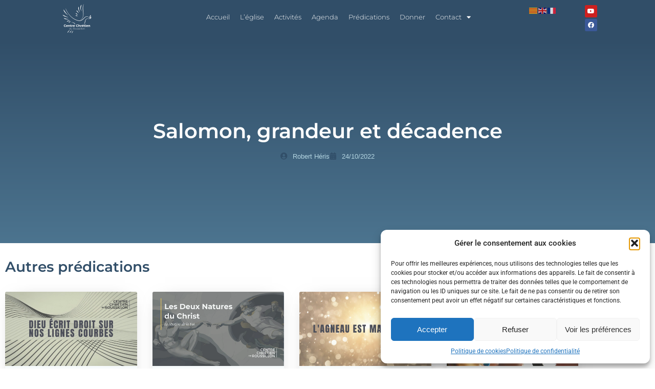

--- FILE ---
content_type: text/html; charset=UTF-8
request_url: https://www.egliseperpignan.fr/sermons/salomon-grandeur-et-decadence/
body_size: 27163
content:
<!doctype html>
<html lang="fr-FR">
<head>
	<meta charset="UTF-8">
	<meta name="viewport" content="width=device-width, initial-scale=1">
	<link rel="profile" href="https://gmpg.org/xfn/11">
	<meta name='robots' content='index, follow, max-image-preview:large, max-snippet:-1, max-video-preview:-1' />

	<!-- This site is optimized with the Yoast SEO plugin v26.8 - https://yoast.com/product/yoast-seo-wordpress/ -->
	<title>Salomon, grandeur et décadence - Eglise Perpignan - Centre Chrétien du Roussillon</title>
	<meta name="description" content="Eglise Perpignan - Centre Chrétien du Roussillon - Salomon, grandeur et décadence -" />
	<link rel="canonical" href="https://www.egliseperpignan.fr/sermons/salomon-grandeur-et-decadence/" />
	<meta property="og:locale" content="fr_FR" />
	<meta property="og:type" content="article" />
	<meta property="og:title" content="Salomon, grandeur et décadence - Eglise Perpignan - Centre Chrétien du Roussillon" />
	<meta property="og:description" content="Eglise Perpignan - Centre Chrétien du Roussillon - Salomon, grandeur et décadence -" />
	<meta property="og:url" content="https://www.egliseperpignan.fr/sermons/salomon-grandeur-et-decadence/" />
	<meta property="og:site_name" content="Eglise Perpignan - Centre Chrétien du Roussillon" />
	<meta property="article:modified_time" content="2022-11-20T18:17:33+00:00" />
	<meta property="og:image" content="https://www.egliseperpignan.fr/wp-content/uploads/sermons/2022/10/Affiche-Predication-3-1-2-1024x576.png" />
	<meta property="og:image:width" content="1024" />
	<meta property="og:image:height" content="576" />
	<meta property="og:image:type" content="image/png" />
	<meta name="twitter:card" content="summary_large_image" />
	<script type="application/ld+json" class="yoast-schema-graph">{"@context":"https://schema.org","@graph":[{"@type":"NewsArticle","@id":"https://www.egliseperpignan.fr/sermons/salomon-grandeur-et-decadence/#article","isPartOf":{"@id":"https://www.egliseperpignan.fr/sermons/salomon-grandeur-et-decadence/"},"author":{"name":"Michele Solere","@id":"https://www.egliseperpignan.fr/#/schema/person/f6f79235f49c7bb5f1d1a2285100511c"},"headline":"Salomon, grandeur et décadence","datePublished":"2022-10-24T15:46:39+00:00","dateModified":"2022-11-20T18:17:33+00:00","mainEntityOfPage":{"@id":"https://www.egliseperpignan.fr/sermons/salomon-grandeur-et-decadence/"},"wordCount":5,"commentCount":0,"publisher":{"@id":"https://www.egliseperpignan.fr/#organization"},"image":{"@id":"https://www.egliseperpignan.fr/sermons/salomon-grandeur-et-decadence/#primaryimage"},"thumbnailUrl":"https://www.egliseperpignan.fr/wp-content/uploads/sermons/2022/10/Affiche-Predication-3-1-2.png","inLanguage":"fr-FR","potentialAction":[{"@type":"CommentAction","name":"Comment","target":["https://www.egliseperpignan.fr/sermons/salomon-grandeur-et-decadence/#respond"]}]},{"@type":["WebPage","ItemPage"],"@id":"https://www.egliseperpignan.fr/sermons/salomon-grandeur-et-decadence/","url":"https://www.egliseperpignan.fr/sermons/salomon-grandeur-et-decadence/","name":"Salomon, grandeur et décadence - Eglise Perpignan - Centre Chrétien du Roussillon","isPartOf":{"@id":"https://www.egliseperpignan.fr/#website"},"primaryImageOfPage":{"@id":"https://www.egliseperpignan.fr/sermons/salomon-grandeur-et-decadence/#primaryimage"},"image":{"@id":"https://www.egliseperpignan.fr/sermons/salomon-grandeur-et-decadence/#primaryimage"},"thumbnailUrl":"https://www.egliseperpignan.fr/wp-content/uploads/sermons/2022/10/Affiche-Predication-3-1-2.png","datePublished":"2022-10-24T15:46:39+00:00","dateModified":"2022-11-20T18:17:33+00:00","description":"Eglise Perpignan - Centre Chrétien du Roussillon - Salomon, grandeur et décadence -","breadcrumb":{"@id":"https://www.egliseperpignan.fr/sermons/salomon-grandeur-et-decadence/#breadcrumb"},"inLanguage":"fr-FR","potentialAction":[{"@type":"ReadAction","target":["https://www.egliseperpignan.fr/sermons/salomon-grandeur-et-decadence/"]}]},{"@type":"ImageObject","inLanguage":"fr-FR","@id":"https://www.egliseperpignan.fr/sermons/salomon-grandeur-et-decadence/#primaryimage","url":"https://www.egliseperpignan.fr/wp-content/uploads/sermons/2022/10/Affiche-Predication-3-1-2.png","contentUrl":"https://www.egliseperpignan.fr/wp-content/uploads/sermons/2022/10/Affiche-Predication-3-1-2.png","width":1920,"height":1080},{"@type":"BreadcrumbList","@id":"https://www.egliseperpignan.fr/sermons/salomon-grandeur-et-decadence/#breadcrumb","itemListElement":[{"@type":"ListItem","position":1,"name":"Accueil","item":"https://www.egliseperpignan.fr/"},{"@type":"ListItem","position":2,"name":"Sermons","item":"https://www.egliseperpignan.fr/sermons/"},{"@type":"ListItem","position":3,"name":"Salomon, grandeur et décadence"}]},{"@type":"WebSite","@id":"https://www.egliseperpignan.fr/#website","url":"https://www.egliseperpignan.fr/","name":"Eglise Perpignan - Centre Chrétien du Roussillon","description":"Une église évangélique à Perpignan","publisher":{"@id":"https://www.egliseperpignan.fr/#organization"},"potentialAction":[{"@type":"SearchAction","target":{"@type":"EntryPoint","urlTemplate":"https://www.egliseperpignan.fr/?s={search_term_string}"},"query-input":{"@type":"PropertyValueSpecification","valueRequired":true,"valueName":"search_term_string"}}],"inLanguage":"fr-FR"},{"@type":"Organization","@id":"https://www.egliseperpignan.fr/#organization","name":"Eglise Perpignan - Centre Chrétien du Roussillon","url":"https://www.egliseperpignan.fr/","logo":{"@type":"ImageObject","inLanguage":"fr-FR","@id":"https://www.egliseperpignan.fr/#/schema/logo/image/","url":"https://www.egliseperpignan.fr/wp-content/uploads/2020/12/LOGO-CCR-eglise-perpignan-evangelique.png","contentUrl":"https://www.egliseperpignan.fr/wp-content/uploads/2020/12/LOGO-CCR-eglise-perpignan-evangelique.png","width":2048,"height":2048,"caption":"Eglise Perpignan - Centre Chrétien du Roussillon"},"image":{"@id":"https://www.egliseperpignan.fr/#/schema/logo/image/"}},{"@type":"Person","@id":"https://www.egliseperpignan.fr/#/schema/person/f6f79235f49c7bb5f1d1a2285100511c","name":"Michele Solere","image":{"@type":"ImageObject","inLanguage":"fr-FR","@id":"https://www.egliseperpignan.fr/#/schema/person/image/","url":"https://secure.gravatar.com/avatar/6c58497576b58d474a2dcd509d79173f55f1df8d2759a1759b1cd4e047d04297?s=96&d=mm&r=g","contentUrl":"https://secure.gravatar.com/avatar/6c58497576b58d474a2dcd509d79173f55f1df8d2759a1759b1cd4e047d04297?s=96&d=mm&r=g","caption":"Michele Solere"},"url":"https://www.egliseperpignan.fr/author/michele/"}]}</script>
	<!-- / Yoast SEO plugin. -->


<link rel="alternate" type="application/rss+xml" title="Eglise Perpignan - Centre Chrétien du Roussillon &raquo; Flux" href="https://www.egliseperpignan.fr/feed/" />
<link rel="alternate" type="application/rss+xml" title="Eglise Perpignan - Centre Chrétien du Roussillon &raquo; Flux des commentaires" href="https://www.egliseperpignan.fr/comments/feed/" />
<link rel="alternate" type="application/rss+xml" title="Eglise Perpignan - Centre Chrétien du Roussillon &raquo; Salomon, grandeur et décadence Flux des commentaires" href="https://www.egliseperpignan.fr/sermons/salomon-grandeur-et-decadence/feed/" />
<link rel="alternate" title="oEmbed (JSON)" type="application/json+oembed" href="https://www.egliseperpignan.fr/wp-json/oembed/1.0/embed?url=https%3A%2F%2Fwww.egliseperpignan.fr%2Fsermons%2Fsalomon-grandeur-et-decadence%2F" />
<link rel="alternate" title="oEmbed (XML)" type="text/xml+oembed" href="https://www.egliseperpignan.fr/wp-json/oembed/1.0/embed?url=https%3A%2F%2Fwww.egliseperpignan.fr%2Fsermons%2Fsalomon-grandeur-et-decadence%2F&#038;format=xml" />
<style id='wp-img-auto-sizes-contain-inline-css'>
img:is([sizes=auto i],[sizes^="auto," i]){contain-intrinsic-size:3000px 1500px}
/*# sourceURL=wp-img-auto-sizes-contain-inline-css */
</style>
<link rel='stylesheet' id='mec-select2-style-css' href='https://www.egliseperpignan.fr/wp-content/plugins/modern-events-calendar/assets/packages/select2/select2.min.css?ver=6.2.0' media='all' />
<link rel='stylesheet' id='mec-font-icons-css' href='https://www.egliseperpignan.fr/wp-content/plugins/modern-events-calendar/assets/css/iconfonts.css?ver=0c7400134d7831380a0eee22762c26c1' media='all' />
<link rel='stylesheet' id='mec-frontend-style-css' href='https://www.egliseperpignan.fr/wp-content/plugins/modern-events-calendar/assets/css/frontend.min.css?ver=6.2.0' media='all' />
<link rel='stylesheet' id='mec-tooltip-style-css' href='https://www.egliseperpignan.fr/wp-content/plugins/modern-events-calendar/assets/packages/tooltip/tooltip.css?ver=0c7400134d7831380a0eee22762c26c1' media='all' />
<link rel='stylesheet' id='mec-tooltip-shadow-style-css' href='https://www.egliseperpignan.fr/wp-content/plugins/modern-events-calendar/assets/packages/tooltip/tooltipster-sideTip-shadow.min.css?ver=0c7400134d7831380a0eee22762c26c1' media='all' />
<link rel='stylesheet' id='featherlight-css' href='https://www.egliseperpignan.fr/wp-content/plugins/modern-events-calendar/assets/packages/featherlight/featherlight.css?ver=0c7400134d7831380a0eee22762c26c1' media='all' />
<link rel='stylesheet' id='mec-lity-style-css' href='https://www.egliseperpignan.fr/wp-content/plugins/modern-events-calendar/assets/packages/lity/lity.min.css?ver=0c7400134d7831380a0eee22762c26c1' media='all' />
<link rel='stylesheet' id='mec-general-calendar-style-css' href='https://www.egliseperpignan.fr/wp-content/plugins/modern-events-calendar/assets/css/mec-general-calendar.css?ver=0c7400134d7831380a0eee22762c26c1' media='all' />
<style id='wp-emoji-styles-inline-css'>

	img.wp-smiley, img.emoji {
		display: inline !important;
		border: none !important;
		box-shadow: none !important;
		height: 1em !important;
		width: 1em !important;
		margin: 0 0.07em !important;
		vertical-align: -0.1em !important;
		background: none !important;
		padding: 0 !important;
	}
/*# sourceURL=wp-emoji-styles-inline-css */
</style>
<link rel='stylesheet' id='wp-block-library-css' href='https://www.egliseperpignan.fr/wp-includes/css/dist/block-library/style.min.css?ver=0c7400134d7831380a0eee22762c26c1' media='all' />
<style id='global-styles-inline-css'>
:root{--wp--preset--aspect-ratio--square: 1;--wp--preset--aspect-ratio--4-3: 4/3;--wp--preset--aspect-ratio--3-4: 3/4;--wp--preset--aspect-ratio--3-2: 3/2;--wp--preset--aspect-ratio--2-3: 2/3;--wp--preset--aspect-ratio--16-9: 16/9;--wp--preset--aspect-ratio--9-16: 9/16;--wp--preset--color--black: #000000;--wp--preset--color--cyan-bluish-gray: #abb8c3;--wp--preset--color--white: #ffffff;--wp--preset--color--pale-pink: #f78da7;--wp--preset--color--vivid-red: #cf2e2e;--wp--preset--color--luminous-vivid-orange: #ff6900;--wp--preset--color--luminous-vivid-amber: #fcb900;--wp--preset--color--light-green-cyan: #7bdcb5;--wp--preset--color--vivid-green-cyan: #00d084;--wp--preset--color--pale-cyan-blue: #8ed1fc;--wp--preset--color--vivid-cyan-blue: #0693e3;--wp--preset--color--vivid-purple: #9b51e0;--wp--preset--gradient--vivid-cyan-blue-to-vivid-purple: linear-gradient(135deg,rgb(6,147,227) 0%,rgb(155,81,224) 100%);--wp--preset--gradient--light-green-cyan-to-vivid-green-cyan: linear-gradient(135deg,rgb(122,220,180) 0%,rgb(0,208,130) 100%);--wp--preset--gradient--luminous-vivid-amber-to-luminous-vivid-orange: linear-gradient(135deg,rgb(252,185,0) 0%,rgb(255,105,0) 100%);--wp--preset--gradient--luminous-vivid-orange-to-vivid-red: linear-gradient(135deg,rgb(255,105,0) 0%,rgb(207,46,46) 100%);--wp--preset--gradient--very-light-gray-to-cyan-bluish-gray: linear-gradient(135deg,rgb(238,238,238) 0%,rgb(169,184,195) 100%);--wp--preset--gradient--cool-to-warm-spectrum: linear-gradient(135deg,rgb(74,234,220) 0%,rgb(151,120,209) 20%,rgb(207,42,186) 40%,rgb(238,44,130) 60%,rgb(251,105,98) 80%,rgb(254,248,76) 100%);--wp--preset--gradient--blush-light-purple: linear-gradient(135deg,rgb(255,206,236) 0%,rgb(152,150,240) 100%);--wp--preset--gradient--blush-bordeaux: linear-gradient(135deg,rgb(254,205,165) 0%,rgb(254,45,45) 50%,rgb(107,0,62) 100%);--wp--preset--gradient--luminous-dusk: linear-gradient(135deg,rgb(255,203,112) 0%,rgb(199,81,192) 50%,rgb(65,88,208) 100%);--wp--preset--gradient--pale-ocean: linear-gradient(135deg,rgb(255,245,203) 0%,rgb(182,227,212) 50%,rgb(51,167,181) 100%);--wp--preset--gradient--electric-grass: linear-gradient(135deg,rgb(202,248,128) 0%,rgb(113,206,126) 100%);--wp--preset--gradient--midnight: linear-gradient(135deg,rgb(2,3,129) 0%,rgb(40,116,252) 100%);--wp--preset--font-size--small: 13px;--wp--preset--font-size--medium: 20px;--wp--preset--font-size--large: 36px;--wp--preset--font-size--x-large: 42px;--wp--preset--spacing--20: 0.44rem;--wp--preset--spacing--30: 0.67rem;--wp--preset--spacing--40: 1rem;--wp--preset--spacing--50: 1.5rem;--wp--preset--spacing--60: 2.25rem;--wp--preset--spacing--70: 3.38rem;--wp--preset--spacing--80: 5.06rem;--wp--preset--shadow--natural: 6px 6px 9px rgba(0, 0, 0, 0.2);--wp--preset--shadow--deep: 12px 12px 50px rgba(0, 0, 0, 0.4);--wp--preset--shadow--sharp: 6px 6px 0px rgba(0, 0, 0, 0.2);--wp--preset--shadow--outlined: 6px 6px 0px -3px rgb(255, 255, 255), 6px 6px rgb(0, 0, 0);--wp--preset--shadow--crisp: 6px 6px 0px rgb(0, 0, 0);}:root { --wp--style--global--content-size: 800px;--wp--style--global--wide-size: 1200px; }:where(body) { margin: 0; }.wp-site-blocks > .alignleft { float: left; margin-right: 2em; }.wp-site-blocks > .alignright { float: right; margin-left: 2em; }.wp-site-blocks > .aligncenter { justify-content: center; margin-left: auto; margin-right: auto; }:where(.wp-site-blocks) > * { margin-block-start: 24px; margin-block-end: 0; }:where(.wp-site-blocks) > :first-child { margin-block-start: 0; }:where(.wp-site-blocks) > :last-child { margin-block-end: 0; }:root { --wp--style--block-gap: 24px; }:root :where(.is-layout-flow) > :first-child{margin-block-start: 0;}:root :where(.is-layout-flow) > :last-child{margin-block-end: 0;}:root :where(.is-layout-flow) > *{margin-block-start: 24px;margin-block-end: 0;}:root :where(.is-layout-constrained) > :first-child{margin-block-start: 0;}:root :where(.is-layout-constrained) > :last-child{margin-block-end: 0;}:root :where(.is-layout-constrained) > *{margin-block-start: 24px;margin-block-end: 0;}:root :where(.is-layout-flex){gap: 24px;}:root :where(.is-layout-grid){gap: 24px;}.is-layout-flow > .alignleft{float: left;margin-inline-start: 0;margin-inline-end: 2em;}.is-layout-flow > .alignright{float: right;margin-inline-start: 2em;margin-inline-end: 0;}.is-layout-flow > .aligncenter{margin-left: auto !important;margin-right: auto !important;}.is-layout-constrained > .alignleft{float: left;margin-inline-start: 0;margin-inline-end: 2em;}.is-layout-constrained > .alignright{float: right;margin-inline-start: 2em;margin-inline-end: 0;}.is-layout-constrained > .aligncenter{margin-left: auto !important;margin-right: auto !important;}.is-layout-constrained > :where(:not(.alignleft):not(.alignright):not(.alignfull)){max-width: var(--wp--style--global--content-size);margin-left: auto !important;margin-right: auto !important;}.is-layout-constrained > .alignwide{max-width: var(--wp--style--global--wide-size);}body .is-layout-flex{display: flex;}.is-layout-flex{flex-wrap: wrap;align-items: center;}.is-layout-flex > :is(*, div){margin: 0;}body .is-layout-grid{display: grid;}.is-layout-grid > :is(*, div){margin: 0;}body{padding-top: 0px;padding-right: 0px;padding-bottom: 0px;padding-left: 0px;}a:where(:not(.wp-element-button)){text-decoration: underline;}:root :where(.wp-element-button, .wp-block-button__link){background-color: #32373c;border-width: 0;color: #fff;font-family: inherit;font-size: inherit;font-style: inherit;font-weight: inherit;letter-spacing: inherit;line-height: inherit;padding-top: calc(0.667em + 2px);padding-right: calc(1.333em + 2px);padding-bottom: calc(0.667em + 2px);padding-left: calc(1.333em + 2px);text-decoration: none;text-transform: inherit;}.has-black-color{color: var(--wp--preset--color--black) !important;}.has-cyan-bluish-gray-color{color: var(--wp--preset--color--cyan-bluish-gray) !important;}.has-white-color{color: var(--wp--preset--color--white) !important;}.has-pale-pink-color{color: var(--wp--preset--color--pale-pink) !important;}.has-vivid-red-color{color: var(--wp--preset--color--vivid-red) !important;}.has-luminous-vivid-orange-color{color: var(--wp--preset--color--luminous-vivid-orange) !important;}.has-luminous-vivid-amber-color{color: var(--wp--preset--color--luminous-vivid-amber) !important;}.has-light-green-cyan-color{color: var(--wp--preset--color--light-green-cyan) !important;}.has-vivid-green-cyan-color{color: var(--wp--preset--color--vivid-green-cyan) !important;}.has-pale-cyan-blue-color{color: var(--wp--preset--color--pale-cyan-blue) !important;}.has-vivid-cyan-blue-color{color: var(--wp--preset--color--vivid-cyan-blue) !important;}.has-vivid-purple-color{color: var(--wp--preset--color--vivid-purple) !important;}.has-black-background-color{background-color: var(--wp--preset--color--black) !important;}.has-cyan-bluish-gray-background-color{background-color: var(--wp--preset--color--cyan-bluish-gray) !important;}.has-white-background-color{background-color: var(--wp--preset--color--white) !important;}.has-pale-pink-background-color{background-color: var(--wp--preset--color--pale-pink) !important;}.has-vivid-red-background-color{background-color: var(--wp--preset--color--vivid-red) !important;}.has-luminous-vivid-orange-background-color{background-color: var(--wp--preset--color--luminous-vivid-orange) !important;}.has-luminous-vivid-amber-background-color{background-color: var(--wp--preset--color--luminous-vivid-amber) !important;}.has-light-green-cyan-background-color{background-color: var(--wp--preset--color--light-green-cyan) !important;}.has-vivid-green-cyan-background-color{background-color: var(--wp--preset--color--vivid-green-cyan) !important;}.has-pale-cyan-blue-background-color{background-color: var(--wp--preset--color--pale-cyan-blue) !important;}.has-vivid-cyan-blue-background-color{background-color: var(--wp--preset--color--vivid-cyan-blue) !important;}.has-vivid-purple-background-color{background-color: var(--wp--preset--color--vivid-purple) !important;}.has-black-border-color{border-color: var(--wp--preset--color--black) !important;}.has-cyan-bluish-gray-border-color{border-color: var(--wp--preset--color--cyan-bluish-gray) !important;}.has-white-border-color{border-color: var(--wp--preset--color--white) !important;}.has-pale-pink-border-color{border-color: var(--wp--preset--color--pale-pink) !important;}.has-vivid-red-border-color{border-color: var(--wp--preset--color--vivid-red) !important;}.has-luminous-vivid-orange-border-color{border-color: var(--wp--preset--color--luminous-vivid-orange) !important;}.has-luminous-vivid-amber-border-color{border-color: var(--wp--preset--color--luminous-vivid-amber) !important;}.has-light-green-cyan-border-color{border-color: var(--wp--preset--color--light-green-cyan) !important;}.has-vivid-green-cyan-border-color{border-color: var(--wp--preset--color--vivid-green-cyan) !important;}.has-pale-cyan-blue-border-color{border-color: var(--wp--preset--color--pale-cyan-blue) !important;}.has-vivid-cyan-blue-border-color{border-color: var(--wp--preset--color--vivid-cyan-blue) !important;}.has-vivid-purple-border-color{border-color: var(--wp--preset--color--vivid-purple) !important;}.has-vivid-cyan-blue-to-vivid-purple-gradient-background{background: var(--wp--preset--gradient--vivid-cyan-blue-to-vivid-purple) !important;}.has-light-green-cyan-to-vivid-green-cyan-gradient-background{background: var(--wp--preset--gradient--light-green-cyan-to-vivid-green-cyan) !important;}.has-luminous-vivid-amber-to-luminous-vivid-orange-gradient-background{background: var(--wp--preset--gradient--luminous-vivid-amber-to-luminous-vivid-orange) !important;}.has-luminous-vivid-orange-to-vivid-red-gradient-background{background: var(--wp--preset--gradient--luminous-vivid-orange-to-vivid-red) !important;}.has-very-light-gray-to-cyan-bluish-gray-gradient-background{background: var(--wp--preset--gradient--very-light-gray-to-cyan-bluish-gray) !important;}.has-cool-to-warm-spectrum-gradient-background{background: var(--wp--preset--gradient--cool-to-warm-spectrum) !important;}.has-blush-light-purple-gradient-background{background: var(--wp--preset--gradient--blush-light-purple) !important;}.has-blush-bordeaux-gradient-background{background: var(--wp--preset--gradient--blush-bordeaux) !important;}.has-luminous-dusk-gradient-background{background: var(--wp--preset--gradient--luminous-dusk) !important;}.has-pale-ocean-gradient-background{background: var(--wp--preset--gradient--pale-ocean) !important;}.has-electric-grass-gradient-background{background: var(--wp--preset--gradient--electric-grass) !important;}.has-midnight-gradient-background{background: var(--wp--preset--gradient--midnight) !important;}.has-small-font-size{font-size: var(--wp--preset--font-size--small) !important;}.has-medium-font-size{font-size: var(--wp--preset--font-size--medium) !important;}.has-large-font-size{font-size: var(--wp--preset--font-size--large) !important;}.has-x-large-font-size{font-size: var(--wp--preset--font-size--x-large) !important;}
:root :where(.wp-block-pullquote){font-size: 1.5em;line-height: 1.6;}
/*# sourceURL=global-styles-inline-css */
</style>
<link rel='stylesheet' id='searchandfilter-css' href='https://www.egliseperpignan.fr/wp-content/plugins/search-filter/style.css?ver=1' media='all' />
<link rel='stylesheet' id='wpfc-sm-styles-css' href='https://www.egliseperpignan.fr/wp-content/plugins/sermon-manager-for-wordpress/assets/css/sermon.min.css?ver=2.30.0' media='all' />
<link rel='stylesheet' id='dashicons-css' href='https://www.egliseperpignan.fr/wp-includes/css/dashicons.min.css?ver=0c7400134d7831380a0eee22762c26c1' media='all' />
<link rel='stylesheet' id='wpfc-sm-plyr-css-css' href='https://www.egliseperpignan.fr/wp-content/plugins/sermon-manager-for-wordpress/assets/vendor/css/plyr.min.css?ver=3.4.7' media='all' />
<link rel='stylesheet' id='cmplz-general-css' href='https://www.egliseperpignan.fr/wp-content/plugins/complianz-gdpr/assets/css/cookieblocker.min.css?ver=1764081101' media='all' />
<link rel='stylesheet' id='hello-elementor-css' href='https://www.egliseperpignan.fr/wp-content/themes/hello-elementor/assets/css/reset.css?ver=3.4.4' media='all' />
<link rel='stylesheet' id='hello-elementor-theme-style-css' href='https://www.egliseperpignan.fr/wp-content/themes/hello-elementor/assets/css/theme.css?ver=3.4.4' media='all' />
<link rel='stylesheet' id='hello-elementor-header-footer-css' href='https://www.egliseperpignan.fr/wp-content/themes/hello-elementor/assets/css/header-footer.css?ver=3.4.4' media='all' />
<link rel='stylesheet' id='wpdreams-asl-basic-css' href='https://www.egliseperpignan.fr/wp-content/plugins/ajax-search-lite/css/style.basic.css?ver=4.13.4' media='all' />
<style id='wpdreams-asl-basic-inline-css'>

					div[id*='ajaxsearchlitesettings'].searchsettings .asl_option_inner label {
						font-size: 0px !important;
						color: rgba(0, 0, 0, 0);
					}
					div[id*='ajaxsearchlitesettings'].searchsettings .asl_option_inner label:after {
						font-size: 11px !important;
						position: absolute;
						top: 0;
						left: 0;
						z-index: 1;
					}
					.asl_w_container {
						width: 100%;
						margin: 0px 0px 0px 0px;
						min-width: 200px;
					}
					div[id*='ajaxsearchlite'].asl_m {
						width: 100%;
					}
					div[id*='ajaxsearchliteres'].wpdreams_asl_results div.resdrg span.highlighted {
						font-weight: bold;
						color: rgba(217, 49, 43, 1);
						background-color: rgba(238, 238, 238, 1);
					}
					div[id*='ajaxsearchliteres'].wpdreams_asl_results .results img.asl_image {
						width: 70px;
						height: 70px;
						object-fit: cover;
					}
					div[id*='ajaxsearchlite'].asl_r .results {
						max-height: none;
					}
					div[id*='ajaxsearchlite'].asl_r {
						position: absolute;
					}
				
						div.asl_r.asl_w.vertical .results .item::after {
							display: block;
							position: absolute;
							bottom: 0;
							content: '';
							height: 1px;
							width: 100%;
							background: #D8D8D8;
						}
						div.asl_r.asl_w.vertical .results .item.asl_last_item::after {
							display: none;
						}
					
/*# sourceURL=wpdreams-asl-basic-inline-css */
</style>
<link rel='stylesheet' id='wpdreams-asl-instance-css' href='https://www.egliseperpignan.fr/wp-content/plugins/ajax-search-lite/css/style-simple-red.css?ver=4.13.4' media='all' />
<link rel='stylesheet' id='elementor-frontend-css' href='https://www.egliseperpignan.fr/wp-content/plugins/elementor/assets/css/frontend.min.css?ver=3.34.4' media='all' />
<link rel='stylesheet' id='widget-image-css' href='https://www.egliseperpignan.fr/wp-content/plugins/elementor/assets/css/widget-image.min.css?ver=3.34.4' media='all' />
<link rel='stylesheet' id='widget-nav-menu-css' href='https://www.egliseperpignan.fr/wp-content/plugins/elementor-pro/assets/css/widget-nav-menu.min.css?ver=3.34.4' media='all' />
<link rel='stylesheet' id='swiper-css' href='https://www.egliseperpignan.fr/wp-content/plugins/elementor/assets/lib/swiper/v8/css/swiper.min.css?ver=8.4.5' media='all' />
<link rel='stylesheet' id='e-swiper-css' href='https://www.egliseperpignan.fr/wp-content/plugins/elementor/assets/css/conditionals/e-swiper.min.css?ver=3.34.4' media='all' />
<link rel='stylesheet' id='widget-social-icons-css' href='https://www.egliseperpignan.fr/wp-content/plugins/elementor/assets/css/widget-social-icons.min.css?ver=3.34.4' media='all' />
<link rel='stylesheet' id='e-apple-webkit-css' href='https://www.egliseperpignan.fr/wp-content/plugins/elementor/assets/css/conditionals/apple-webkit.min.css?ver=3.34.4' media='all' />
<link rel='stylesheet' id='e-sticky-css' href='https://www.egliseperpignan.fr/wp-content/plugins/elementor-pro/assets/css/modules/sticky.min.css?ver=3.34.4' media='all' />
<link rel='stylesheet' id='widget-sitemap-css' href='https://www.egliseperpignan.fr/wp-content/plugins/elementor-pro/assets/css/widget-sitemap.min.css?ver=3.34.4' media='all' />
<link rel='stylesheet' id='widget-heading-css' href='https://www.egliseperpignan.fr/wp-content/plugins/elementor/assets/css/widget-heading.min.css?ver=3.34.4' media='all' />
<link rel='stylesheet' id='widget-icon-list-css' href='https://www.egliseperpignan.fr/wp-content/plugins/elementor/assets/css/widget-icon-list.min.css?ver=3.34.4' media='all' />
<link rel='stylesheet' id='widget-post-info-css' href='https://www.egliseperpignan.fr/wp-content/plugins/elementor-pro/assets/css/widget-post-info.min.css?ver=3.34.4' media='all' />
<link rel='stylesheet' id='elementor-icons-shared-0-css' href='https://www.egliseperpignan.fr/wp-content/plugins/elementor/assets/lib/font-awesome/css/fontawesome.min.css?ver=5.15.3' media='all' />
<link rel='stylesheet' id='elementor-icons-fa-regular-css' href='https://www.egliseperpignan.fr/wp-content/plugins/elementor/assets/lib/font-awesome/css/regular.min.css?ver=5.15.3' media='all' />
<link rel='stylesheet' id='elementor-icons-fa-solid-css' href='https://www.egliseperpignan.fr/wp-content/plugins/elementor/assets/lib/font-awesome/css/solid.min.css?ver=5.15.3' media='all' />
<link rel='stylesheet' id='widget-video-css' href='https://www.egliseperpignan.fr/wp-content/plugins/elementor/assets/css/widget-video.min.css?ver=3.34.4' media='all' />
<link rel='stylesheet' id='widget-posts-css' href='https://www.egliseperpignan.fr/wp-content/plugins/elementor-pro/assets/css/widget-posts.min.css?ver=3.34.4' media='all' />
<link rel='stylesheet' id='elementor-icons-css' href='https://www.egliseperpignan.fr/wp-content/plugins/elementor/assets/lib/eicons/css/elementor-icons.min.css?ver=5.46.0' media='all' />
<link rel='stylesheet' id='elementor-post-128-css' href='https://www.egliseperpignan.fr/wp-content/uploads/elementor/css/post-128.css?ver=1769735546' media='all' />
<link rel='stylesheet' id='namogo-icons-css' href='https://www.egliseperpignan.fr/wp-content/plugins/elementor-extras/assets/lib/nicons/css/nicons.css?ver=2.2.42' media='all' />
<link rel='stylesheet' id='elementor-extras-frontend-css' href='https://www.egliseperpignan.fr/wp-content/plugins/elementor-extras/assets/css/frontend.min.css?ver=2.2.42' media='all' />
<link rel='stylesheet' id='she-header-style-css' href='https://www.egliseperpignan.fr/wp-content/plugins/sticky-header-effects-for-elementor/assets/css/she-header-style.css?ver=2.1.7' media='all' />
<link rel='stylesheet' id='elementor-post-630-css' href='https://www.egliseperpignan.fr/wp-content/uploads/elementor/css/post-630.css?ver=1769735590' media='all' />
<link rel='stylesheet' id='elementor-post-279-css' href='https://www.egliseperpignan.fr/wp-content/uploads/elementor/css/post-279.css?ver=1769735547' media='all' />
<link rel='stylesheet' id='elementor-post-322-css' href='https://www.egliseperpignan.fr/wp-content/uploads/elementor/css/post-322.css?ver=1769735699' media='all' />
<link rel='stylesheet' id='eael-general-css' href='https://www.egliseperpignan.fr/wp-content/plugins/essential-addons-for-elementor-lite/assets/front-end/css/view/general.min.css?ver=6.5.9' media='all' />
<link rel='stylesheet' id='ecs-styles-css' href='https://www.egliseperpignan.fr/wp-content/plugins/ele-custom-skin/assets/css/ecs-style.css?ver=3.1.9' media='all' />
<link rel='stylesheet' id='elementor-post-235-css' href='https://www.egliseperpignan.fr/wp-content/uploads/elementor/css/post-235.css?ver=1613380808' media='all' />
<link rel='stylesheet' id='elementor-post-313-css' href='https://www.egliseperpignan.fr/wp-content/uploads/elementor/css/post-313.css?ver=1606302040' media='all' />
<link rel='stylesheet' id='elementor-gf-local-montserrat-css' href='https://www.egliseperpignan.fr/wp-content/uploads/elementor/google-fonts/css/montserrat.css?ver=1742260392' media='all' />
<link rel='stylesheet' id='elementor-gf-local-roboto-css' href='https://www.egliseperpignan.fr/wp-content/uploads/elementor/google-fonts/css/roboto.css?ver=1742260397' media='all' />
<link rel='stylesheet' id='elementor-icons-fa-brands-css' href='https://www.egliseperpignan.fr/wp-content/plugins/elementor/assets/lib/font-awesome/css/brands.min.css?ver=5.15.3' media='all' />
<script src="https://www.egliseperpignan.fr/wp-includes/js/jquery/jquery.min.js?ver=3.7.1" id="jquery-core-js"></script>
<script src="https://www.egliseperpignan.fr/wp-includes/js/jquery/jquery-migrate.min.js?ver=3.4.1" id="jquery-migrate-js"></script>
<script src="https://www.egliseperpignan.fr/wp-content/plugins/modern-events-calendar/assets/js/mec-general-calendar.js?ver=6.2.0" id="mec-general-calendar-script-js"></script>
<script id="mec-frontend-script-js-extra">
var mecdata = {"day":"jour","days":"jours","hour":"heure","hours":"heures","minute":"minute","minutes":"minutes","second":"seconde","seconds":"secondes","elementor_edit_mode":"no","recapcha_key":"","ajax_url":"https://www.egliseperpignan.fr/wp-admin/admin-ajax.php","fes_nonce":"76be692667","current_year":"2026","current_month":"02","datepicker_format":"dd.mm.yy&d.m.Y"};
//# sourceURL=mec-frontend-script-js-extra
</script>
<script src="https://www.egliseperpignan.fr/wp-content/plugins/modern-events-calendar/assets/js/frontend.js?ver=6.2.0" id="mec-frontend-script-js"></script>
<script src="https://www.egliseperpignan.fr/wp-content/plugins/modern-events-calendar/assets/js/events.js?ver=6.2.0" id="mec-events-script-js"></script>
<script type="text/plain" data-service="burst" data-category="statistics" async data-cmplz-src="https://www.egliseperpignan.fr/wp-content/plugins/burst-statistics/helpers/timeme/timeme.min.js?ver=1752228339" id="burst-timeme-js"></script>
<script src="https://www.egliseperpignan.fr/wp-content/plugins/sermon-manager-for-wordpress/assets/vendor/js/plyr.polyfilled.min.js?ver=3.4.7" id="wpfc-sm-plyr-js"></script>
<script id="wpfc-sm-plyr-loader-js-extra">
var sm_data = {"debug":"0","use_native_player_safari":"0"};
//# sourceURL=wpfc-sm-plyr-loader-js-extra
</script>
<script src="https://www.egliseperpignan.fr/wp-content/plugins/sermon-manager-for-wordpress/assets/js/plyr.min.js?ver=2.30.0" id="wpfc-sm-plyr-loader-js"></script>
<script id="wpfc-sm-verse-script-js-extra">
var verse = {"bible_version":"ESV","language":"en_US"};
//# sourceURL=wpfc-sm-verse-script-js-extra
</script>
<script src="https://www.egliseperpignan.fr/wp-content/plugins/sermon-manager-for-wordpress/assets/vendor/js/verse.js?ver=2.30.0" id="wpfc-sm-verse-script-js"></script>
<script src="https://www.egliseperpignan.fr/wp-content/plugins/sticky-header-effects-for-elementor/assets/js/she-header.js?ver=2.1.7" id="she-header-js"></script>
<script id="ecs_ajax_load-js-extra">
var ecs_ajax_params = {"ajaxurl":"https://www.egliseperpignan.fr/wp-admin/admin-ajax.php","posts":"{\"page\":0,\"wpfc_sermon\":\"salomon-grandeur-et-decadence\",\"post_type\":\"wpfc_sermon\",\"name\":\"salomon-grandeur-et-decadence\",\"error\":\"\",\"m\":\"\",\"p\":0,\"post_parent\":\"\",\"subpost\":\"\",\"subpost_id\":\"\",\"attachment\":\"\",\"attachment_id\":0,\"pagename\":\"\",\"page_id\":0,\"second\":\"\",\"minute\":\"\",\"hour\":\"\",\"day\":0,\"monthnum\":0,\"year\":0,\"w\":0,\"category_name\":\"\",\"tag\":\"\",\"cat\":\"\",\"tag_id\":\"\",\"author\":\"\",\"author_name\":\"\",\"feed\":\"\",\"tb\":\"\",\"paged\":0,\"meta_key\":\"\",\"meta_value\":\"\",\"preview\":\"\",\"s\":\"\",\"sentence\":\"\",\"title\":\"\",\"fields\":\"all\",\"menu_order\":\"\",\"embed\":\"\",\"category__in\":[],\"category__not_in\":[],\"category__and\":[],\"post__in\":[],\"post__not_in\":[],\"post_name__in\":[],\"tag__in\":[],\"tag__not_in\":[],\"tag__and\":[],\"tag_slug__in\":[],\"tag_slug__and\":[],\"post_parent__in\":[],\"post_parent__not_in\":[],\"author__in\":[],\"author__not_in\":[],\"search_columns\":[],\"ignore_sticky_posts\":false,\"suppress_filters\":false,\"cache_results\":true,\"update_post_term_cache\":true,\"update_menu_item_cache\":false,\"lazy_load_term_meta\":true,\"update_post_meta_cache\":true,\"posts_per_page\":10,\"nopaging\":false,\"comments_per_page\":\"50\",\"no_found_rows\":false,\"order\":\"DESC\"}"};
//# sourceURL=ecs_ajax_load-js-extra
</script>
<script src="https://www.egliseperpignan.fr/wp-content/plugins/ele-custom-skin/assets/js/ecs_ajax_pagination.js?ver=3.1.9" id="ecs_ajax_load-js"></script>
<script src="https://www.egliseperpignan.fr/wp-content/plugins/ele-custom-skin/assets/js/ecs.js?ver=3.1.9" id="ecs-script-js"></script>
<link rel="https://api.w.org/" href="https://www.egliseperpignan.fr/wp-json/" /><link rel="alternate" title="JSON" type="application/json" href="https://www.egliseperpignan.fr/wp-json/wp/v2/wpfc_sermon/2674" />
		<!-- GA Google Analytics @ https://m0n.co/ga -->
		<script type="text/plain" data-service="google-analytics" data-category="statistics">
			(function(i,s,o,g,r,a,m){i['GoogleAnalyticsObject']=r;i[r]=i[r]||function(){
			(i[r].q=i[r].q||[]).push(arguments)},i[r].l=1*new Date();a=s.createElement(o),
			m=s.getElementsByTagName(o)[0];a.async=1;a.src=g;m.parentNode.insertBefore(a,m)
			})(window,document,'script','https://www.google-analytics.com/analytics.js','ga');
			ga('create', 'G-ZLG3CSERES', 'auto');
			ga('set', 'anonymizeIp', true);
			ga('set', 'forceSSL', true);
			ga('send', 'pageview');
		</script>

				<style>.cmplz-hidden {
					display: none !important;
				}</style>				<link rel="preconnect" href="https://fonts.gstatic.com" crossorigin />
				<link rel="preload" as="style" href="//fonts.googleapis.com/css?family=Open+Sans&display=swap" />
								<link rel="stylesheet" href="//fonts.googleapis.com/css?family=Open+Sans&display=swap" media="all" />
				<meta name="generator" content="Elementor 3.34.4; features: additional_custom_breakpoints; settings: css_print_method-external, google_font-enabled, font_display-auto">
			<style>
				.e-con.e-parent:nth-of-type(n+4):not(.e-lazyloaded):not(.e-no-lazyload),
				.e-con.e-parent:nth-of-type(n+4):not(.e-lazyloaded):not(.e-no-lazyload) * {
					background-image: none !important;
				}
				@media screen and (max-height: 1024px) {
					.e-con.e-parent:nth-of-type(n+3):not(.e-lazyloaded):not(.e-no-lazyload),
					.e-con.e-parent:nth-of-type(n+3):not(.e-lazyloaded):not(.e-no-lazyload) * {
						background-image: none !important;
					}
				}
				@media screen and (max-height: 640px) {
					.e-con.e-parent:nth-of-type(n+2):not(.e-lazyloaded):not(.e-no-lazyload),
					.e-con.e-parent:nth-of-type(n+2):not(.e-lazyloaded):not(.e-no-lazyload) * {
						background-image: none !important;
					}
				}
			</style>
			<link rel="icon" href="https://www.egliseperpignan.fr/wp-content/uploads/2020/11/cropped-logo-temporaire-32x32.png" sizes="32x32" />
<link rel="icon" href="https://www.egliseperpignan.fr/wp-content/uploads/2020/11/cropped-logo-temporaire-192x192.png" sizes="192x192" />
<link rel="apple-touch-icon" href="https://www.egliseperpignan.fr/wp-content/uploads/2020/11/cropped-logo-temporaire-180x180.png" />
<meta name="msapplication-TileImage" content="https://www.egliseperpignan.fr/wp-content/uploads/2020/11/cropped-logo-temporaire-270x270.png" />
<style type="text/css">.mec-hourly-schedule-speaker-name, .mec-events-meta-group-countdown .countdown-w span, .mec-single-event .mec-event-meta dt, .mec-hourly-schedule-speaker-job-title, .post-type-archive-mec-events h1, .mec-ticket-available-spots .mec-event-ticket-name, .tax-mec_category h1, .mec-wrap h1, .mec-wrap h2, .mec-wrap h3, .mec-wrap h4, .mec-wrap h5, .mec-wrap h6,.entry-content .mec-wrap h1, .entry-content .mec-wrap h2, .entry-content .mec-wrap h3,.entry-content  .mec-wrap h4, .entry-content .mec-wrap h5, .entry-content .mec-wrap h6{ font-family: 'Montserrat', Helvetica, Arial, sans-serif;}.mec-event-grid-minimal .mec-modal-booking-button:hover, .mec-events-timeline-wrap .mec-organizer-item a, .mec-events-timeline-wrap .mec-organizer-item:after, .mec-events-timeline-wrap .mec-shortcode-organizers i, .mec-timeline-event .mec-modal-booking-button, .mec-wrap .mec-map-lightbox-wp.mec-event-list-classic .mec-event-date, .mec-timetable-t2-col .mec-modal-booking-button:hover, .mec-event-container-classic .mec-modal-booking-button:hover, .mec-calendar-events-side .mec-modal-booking-button:hover, .mec-event-grid-yearly  .mec-modal-booking-button, .mec-events-agenda .mec-modal-booking-button, .mec-event-grid-simple .mec-modal-booking-button, .mec-event-list-minimal  .mec-modal-booking-button:hover, .mec-timeline-month-divider,  .mec-wrap.colorskin-custom .mec-totalcal-box .mec-totalcal-view span:hover,.mec-wrap.colorskin-custom .mec-calendar.mec-event-calendar-classic .mec-selected-day,.mec-wrap.colorskin-custom .mec-color, .mec-wrap.colorskin-custom .mec-event-sharing-wrap .mec-event-sharing > li:hover a, .mec-wrap.colorskin-custom .mec-color-hover:hover, .mec-wrap.colorskin-custom .mec-color-before *:before ,.mec-wrap.colorskin-custom .mec-widget .mec-event-grid-classic.owl-carousel .owl-nav i,.mec-wrap.colorskin-custom .mec-event-list-classic a.magicmore:hover,.mec-wrap.colorskin-custom .mec-event-grid-simple:hover .mec-event-title,.mec-wrap.colorskin-custom .mec-single-event .mec-event-meta dd.mec-events-event-categories:before,.mec-wrap.colorskin-custom .mec-single-event-date:before,.mec-wrap.colorskin-custom .mec-single-event-time:before,.mec-wrap.colorskin-custom .mec-events-meta-group.mec-events-meta-group-venue:before,.mec-wrap.colorskin-custom .mec-calendar .mec-calendar-side .mec-previous-month i,.mec-wrap.colorskin-custom .mec-calendar .mec-calendar-side .mec-next-month:hover,.mec-wrap.colorskin-custom .mec-calendar .mec-calendar-side .mec-previous-month:hover,.mec-wrap.colorskin-custom .mec-calendar .mec-calendar-side .mec-next-month:hover,.mec-wrap.colorskin-custom .mec-calendar.mec-event-calendar-classic dt.mec-selected-day:hover,.mec-wrap.colorskin-custom .mec-infowindow-wp h5 a:hover, .colorskin-custom .mec-events-meta-group-countdown .mec-end-counts h3,.mec-calendar .mec-calendar-side .mec-next-month i,.mec-wrap .mec-totalcal-box i,.mec-calendar .mec-event-article .mec-event-title a:hover,.mec-attendees-list-details .mec-attendee-profile-link a:hover,.mec-wrap.colorskin-custom .mec-next-event-details li i, .mec-next-event-details i:before, .mec-marker-infowindow-wp .mec-marker-infowindow-count, .mec-next-event-details a,.mec-wrap.colorskin-custom .mec-events-masonry-cats a.mec-masonry-cat-selected,.lity .mec-color,.lity .mec-color-before :before,.lity .mec-color-hover:hover,.lity .mec-wrap .mec-color,.lity .mec-wrap .mec-color-before :before,.lity .mec-wrap .mec-color-hover:hover,.leaflet-popup-content .mec-color,.leaflet-popup-content .mec-color-before :before,.leaflet-popup-content .mec-color-hover:hover,.leaflet-popup-content .mec-wrap .mec-color,.leaflet-popup-content .mec-wrap .mec-color-before :before,.leaflet-popup-content .mec-wrap .mec-color-hover:hover, .mec-calendar.mec-calendar-daily .mec-calendar-d-table .mec-daily-view-day.mec-daily-view-day-active.mec-color, .mec-map-boxshow div .mec-map-view-event-detail.mec-event-detail i,.mec-map-boxshow div .mec-map-view-event-detail.mec-event-detail:hover,.mec-map-boxshow .mec-color,.mec-map-boxshow .mec-color-before :before,.mec-map-boxshow .mec-color-hover:hover,.mec-map-boxshow .mec-wrap .mec-color,.mec-map-boxshow .mec-wrap .mec-color-before :before,.mec-map-boxshow .mec-wrap .mec-color-hover:hover, .mec-choosen-time-message, .mec-booking-calendar-month-navigation .mec-next-month:hover, .mec-booking-calendar-month-navigation .mec-previous-month:hover, .mec-yearly-view-wrap .mec-agenda-event-title a:hover, .mec-yearly-view-wrap .mec-yearly-title-sec .mec-next-year i, .mec-yearly-view-wrap .mec-yearly-title-sec .mec-previous-year i, .mec-yearly-view-wrap .mec-yearly-title-sec .mec-next-year:hover, .mec-yearly-view-wrap .mec-yearly-title-sec .mec-previous-year:hover, .mec-av-spot .mec-av-spot-head .mec-av-spot-box span, .mec-wrap.colorskin-custom .mec-calendar .mec-calendar-side .mec-previous-month:hover .mec-load-month-link, .mec-wrap.colorskin-custom .mec-calendar .mec-calendar-side .mec-next-month:hover .mec-load-month-link, .mec-yearly-view-wrap .mec-yearly-title-sec .mec-previous-year:hover .mec-load-month-link, .mec-yearly-view-wrap .mec-yearly-title-sec .mec-next-year:hover .mec-load-month-link, .mec-skin-list-events-container .mec-data-fields-tooltip .mec-data-fields-tooltip-box ul .mec-event-data-field-item a, .mec-booking-shortcode .mec-event-ticket-name, .mec-booking-shortcode .mec-event-ticket-price, .mec-booking-shortcode .mec-ticket-variation-name, .mec-booking-shortcode .mec-ticket-variation-price, .mec-booking-shortcode label, .mec-booking-shortcode .nice-select, .mec-booking-shortcode input, .mec-booking-shortcode span.mec-book-price-detail-description, .mec-booking-shortcode .mec-ticket-name, .mec-booking-shortcode label.wn-checkbox-label, .mec-wrap.mec-cart table tr td a {color: #b3d5e1}.mec-skin-carousel-container .mec-event-footer-carousel-type3 .mec-modal-booking-button:hover, .mec-wrap.colorskin-custom .mec-event-sharing .mec-event-share:hover .event-sharing-icon,.mec-wrap.colorskin-custom .mec-event-grid-clean .mec-event-date,.mec-wrap.colorskin-custom .mec-event-list-modern .mec-event-sharing > li:hover a i,.mec-wrap.colorskin-custom .mec-event-list-modern .mec-event-sharing .mec-event-share:hover .mec-event-sharing-icon,.mec-wrap.colorskin-custom .mec-event-list-modern .mec-event-sharing li:hover a i,.mec-wrap.colorskin-custom .mec-calendar:not(.mec-event-calendar-classic) .mec-selected-day,.mec-wrap.colorskin-custom .mec-calendar .mec-selected-day:hover,.mec-wrap.colorskin-custom .mec-calendar .mec-calendar-row  dt.mec-has-event:hover,.mec-wrap.colorskin-custom .mec-calendar .mec-has-event:after, .mec-wrap.colorskin-custom .mec-bg-color, .mec-wrap.colorskin-custom .mec-bg-color-hover:hover, .colorskin-custom .mec-event-sharing-wrap:hover > li, .mec-wrap.colorskin-custom .mec-totalcal-box .mec-totalcal-view span.mec-totalcalview-selected,.mec-wrap .flip-clock-wrapper ul li a div div.inn,.mec-wrap .mec-totalcal-box .mec-totalcal-view span.mec-totalcalview-selected,.event-carousel-type1-head .mec-event-date-carousel,.mec-event-countdown-style3 .mec-event-date,#wrap .mec-wrap article.mec-event-countdown-style1,.mec-event-countdown-style1 .mec-event-countdown-part3 a.mec-event-button,.mec-wrap .mec-event-countdown-style2,.mec-map-get-direction-btn-cnt input[type="submit"],.mec-booking button,span.mec-marker-wrap,.mec-wrap.colorskin-custom .mec-timeline-events-container .mec-timeline-event-date:before, .mec-has-event-for-booking.mec-active .mec-calendar-novel-selected-day, .mec-booking-tooltip.multiple-time .mec-booking-calendar-date.mec-active, .mec-booking-tooltip.multiple-time .mec-booking-calendar-date:hover, .mec-ongoing-normal-label, .mec-calendar .mec-has-event:after, .mec-event-list-modern .mec-event-sharing li:hover .telegram{background-color: #b3d5e1;}.mec-booking-tooltip.multiple-time .mec-booking-calendar-date:hover, .mec-calendar-day.mec-active .mec-booking-tooltip.multiple-time .mec-booking-calendar-date.mec-active{ background-color: #b3d5e1;}.mec-skin-carousel-container .mec-event-footer-carousel-type3 .mec-modal-booking-button:hover, .mec-timeline-month-divider, .mec-wrap.colorskin-custom .mec-single-event .mec-speakers-details ul li .mec-speaker-avatar a:hover img,.mec-wrap.colorskin-custom .mec-event-list-modern .mec-event-sharing > li:hover a i,.mec-wrap.colorskin-custom .mec-event-list-modern .mec-event-sharing .mec-event-share:hover .mec-event-sharing-icon,.mec-wrap.colorskin-custom .mec-event-list-standard .mec-month-divider span:before,.mec-wrap.colorskin-custom .mec-single-event .mec-social-single:before,.mec-wrap.colorskin-custom .mec-single-event .mec-frontbox-title:before,.mec-wrap.colorskin-custom .mec-calendar .mec-calendar-events-side .mec-table-side-day, .mec-wrap.colorskin-custom .mec-border-color, .mec-wrap.colorskin-custom .mec-border-color-hover:hover, .colorskin-custom .mec-single-event .mec-frontbox-title:before, .colorskin-custom .mec-single-event .mec-wrap-checkout h4:before, .colorskin-custom .mec-single-event .mec-events-meta-group-booking form > h4:before, .mec-wrap.colorskin-custom .mec-totalcal-box .mec-totalcal-view span.mec-totalcalview-selected,.mec-wrap .mec-totalcal-box .mec-totalcal-view span.mec-totalcalview-selected,.event-carousel-type1-head .mec-event-date-carousel:after,.mec-wrap.colorskin-custom .mec-events-masonry-cats a.mec-masonry-cat-selected, .mec-marker-infowindow-wp .mec-marker-infowindow-count, .mec-wrap.colorskin-custom .mec-events-masonry-cats a:hover, .mec-has-event-for-booking .mec-calendar-novel-selected-day, .mec-booking-tooltip.multiple-time .mec-booking-calendar-date.mec-active, .mec-booking-tooltip.multiple-time .mec-booking-calendar-date:hover, .mec-virtual-event-history h3:before, .mec-booking-tooltip.multiple-time .mec-booking-calendar-date:hover, .mec-calendar-day.mec-active .mec-booking-tooltip.multiple-time .mec-booking-calendar-date.mec-active, .mec-rsvp-form-box form > h4:before, .mec-wrap .mec-box-title::before, .mec-box-title::before  {border-color: #b3d5e1;}.mec-wrap.colorskin-custom .mec-event-countdown-style3 .mec-event-date:after,.mec-wrap.colorskin-custom .mec-month-divider span:before, .mec-calendar.mec-event-container-simple dl dt.mec-selected-day, .mec-calendar.mec-event-container-simple dl dt.mec-selected-day:hover{border-bottom-color:#b3d5e1;}.mec-wrap.colorskin-custom  article.mec-event-countdown-style1 .mec-event-countdown-part2:after{border-color: transparent transparent transparent #b3d5e1;}.mec-wrap.colorskin-custom .mec-box-shadow-color { box-shadow: 0 4px 22px -7px #b3d5e1;}.mec-events-timeline-wrap .mec-shortcode-organizers, .mec-timeline-event .mec-modal-booking-button, .mec-events-timeline-wrap:before, .mec-wrap.colorskin-custom .mec-timeline-event-local-time, .mec-wrap.colorskin-custom .mec-timeline-event-time ,.mec-wrap.colorskin-custom .mec-timeline-event-location,.mec-choosen-time-message { background: rgba(179,213,225,.11);}.mec-wrap.colorskin-custom .mec-timeline-events-container .mec-timeline-event-date:after{ background: rgba(179,213,225,.3);}.mec-booking-shortcode button { box-shadow: 0 2px 2px rgba(179 213 225 / 27%);}.mec-booking-shortcode button.mec-book-form-back-button{ background-color: rgba(179 213 225 / 40%);}.mec-events-meta-group-booking-shortcode{ background: rgba(179,213,225,.14);}.mec-booking-shortcode label.wn-checkbox-label, .mec-booking-shortcode .nice-select,.mec-booking-shortcode input, .mec-booking-shortcode .mec-book-form-gateway-label input[type=radio]:before, .mec-booking-shortcode input[type=radio]:checked:before, .mec-booking-shortcode ul.mec-book-price-details li, .mec-booking-shortcode ul.mec-book-price-details{ border-color: rgba(179 213 225 / 27%) !important;}.mec-booking-shortcode input::-webkit-input-placeholder,.mec-booking-shortcode textarea::-webkit-input-placeholder{color: #b3d5e1}.mec-booking-shortcode input::-moz-placeholder,.mec-booking-shortcode textarea::-moz-placeholder{color: #b3d5e1}.mec-booking-shortcode input:-ms-input-placeholder,.mec-booking-shortcode textarea:-ms-input-placeholder {color: #b3d5e1}.mec-booking-shortcode input:-moz-placeholder,.mec-booking-shortcode textarea:-moz-placeholder {color: #b3d5e1}.mec-booking-shortcode label.wn-checkbox-label:after, .mec-booking-shortcode label.wn-checkbox-label:before, .mec-booking-shortcode input[type=radio]:checked:after{background-color: #b3d5e1}.mec-wrap h1 a, .mec-wrap h2 a, .mec-wrap h3 a, .mec-wrap h4 a, .mec-wrap h5 a, .mec-wrap h6 a,.entry-content .mec-wrap h1 a, .entry-content .mec-wrap h2 a, .entry-content .mec-wrap h3 a,.entry-content  .mec-wrap h4 a, .entry-content .mec-wrap h5 a, .entry-content .mec-wrap h6 a {color: #4c748f !important;}.mec-wrap.colorskin-custom h1 a:hover, .mec-wrap.colorskin-custom h2 a:hover, .mec-wrap.colorskin-custom h3 a:hover, .mec-wrap.colorskin-custom h4 a:hover, .mec-wrap.colorskin-custom h5 a:hover, .mec-wrap.colorskin-custom h6 a:hover,.entry-content .mec-wrap.colorskin-custom h1 a:hover, .entry-content .mec-wrap.colorskin-custom h2 a:hover, .entry-content .mec-wrap.colorskin-custom h3 a:hover,.entry-content  .mec-wrap.colorskin-custom h4 a:hover, .entry-content .mec-wrap.colorskin-custom h5 a:hover, .entry-content .mec-wrap.colorskin-custom h6 a:hover {color: #b3d5e1 !important;}</style></head>
<body data-rsssl=1 data-cmplz=1 class="wp-singular wpfc_sermon-template-default single single-wpfc_sermon postid-2674 wp-custom-logo wp-embed-responsive wp-theme-hello-elementor hello-elementor-default elementor-default elementor-kit-128 elementor-page-322">


<a class="skip-link screen-reader-text" href="#content">Aller au contenu</a>

		<header data-elementor-type="header" data-elementor-id="630" class="elementor elementor-630 elementor-location-header" data-elementor-post-type="elementor_library">
					<section data-particle_enable="false" data-particle-mobile-disabled="false" class="elementor-section elementor-top-section elementor-element elementor-element-369771cd elementor-section-height-min-height elementor-section-items-top she-header-yes elementor-section-boxed elementor-section-height-default" data-id="369771cd" data-element_type="section" data-settings="{&quot;sticky&quot;:&quot;top&quot;,&quot;sticky_on&quot;:[&quot;desktop&quot;],&quot;background_background&quot;:&quot;classic&quot;,&quot;transparent&quot;:&quot;yes&quot;,&quot;transparent_on&quot;:[&quot;desktop&quot;],&quot;scroll_distance&quot;:{&quot;unit&quot;:&quot;px&quot;,&quot;size&quot;:100,&quot;sizes&quot;:[]},&quot;background_show&quot;:&quot;yes&quot;,&quot;background&quot;:&quot;#314E68&quot;,&quot;sticky_offset&quot;:0,&quot;sticky_effects_offset&quot;:0,&quot;sticky_anchor_link_offset&quot;:0,&quot;scroll_distance_tablet&quot;:{&quot;unit&quot;:&quot;px&quot;,&quot;size&quot;:&quot;&quot;,&quot;sizes&quot;:[]},&quot;scroll_distance_mobile&quot;:{&quot;unit&quot;:&quot;px&quot;,&quot;size&quot;:&quot;&quot;,&quot;sizes&quot;:[]},&quot;she_offset_top&quot;:{&quot;unit&quot;:&quot;px&quot;,&quot;size&quot;:0,&quot;sizes&quot;:[]},&quot;she_offset_top_tablet&quot;:{&quot;unit&quot;:&quot;px&quot;,&quot;size&quot;:&quot;&quot;,&quot;sizes&quot;:[]},&quot;she_offset_top_mobile&quot;:{&quot;unit&quot;:&quot;px&quot;,&quot;size&quot;:&quot;&quot;,&quot;sizes&quot;:[]},&quot;she_width&quot;:{&quot;unit&quot;:&quot;%&quot;,&quot;size&quot;:100,&quot;sizes&quot;:[]},&quot;she_width_tablet&quot;:{&quot;unit&quot;:&quot;px&quot;,&quot;size&quot;:&quot;&quot;,&quot;sizes&quot;:[]},&quot;she_width_mobile&quot;:{&quot;unit&quot;:&quot;px&quot;,&quot;size&quot;:&quot;&quot;,&quot;sizes&quot;:[]},&quot;she_padding&quot;:{&quot;unit&quot;:&quot;px&quot;,&quot;top&quot;:0,&quot;right&quot;:&quot;&quot;,&quot;bottom&quot;:0,&quot;left&quot;:&quot;&quot;,&quot;isLinked&quot;:true},&quot;she_padding_tablet&quot;:{&quot;unit&quot;:&quot;px&quot;,&quot;top&quot;:&quot;&quot;,&quot;right&quot;:&quot;&quot;,&quot;bottom&quot;:&quot;&quot;,&quot;left&quot;:&quot;&quot;,&quot;isLinked&quot;:true},&quot;she_padding_mobile&quot;:{&quot;unit&quot;:&quot;px&quot;,&quot;top&quot;:&quot;&quot;,&quot;right&quot;:&quot;&quot;,&quot;bottom&quot;:&quot;&quot;,&quot;left&quot;:&quot;&quot;,&quot;isLinked&quot;:true}}">
						<div class="elementor-container elementor-column-gap-default">
					<div class="elementor-column elementor-col-25 elementor-top-column elementor-element elementor-element-24ed4e53" data-id="24ed4e53" data-element_type="column">
			<div class="elementor-widget-wrap elementor-element-populated">
						<div class="elementor-element elementor-element-e46b6d7 elementor-widget elementor-widget-image" data-id="e46b6d7" data-element_type="widget" data-widget_type="image.default">
				<div class="elementor-widget-container">
																<a href="https://www.egliseperpignan.fr">
							<img fetchpriority="high" width="300" height="300" src="https://www.egliseperpignan.fr/wp-content/uploads/2020/12/LOGO-eglise-ccr-perpignan-evangelique-blanc.png" class="attachment-full size-full wp-image-1209" alt="" srcset="https://www.egliseperpignan.fr/wp-content/uploads/2020/12/LOGO-eglise-ccr-perpignan-evangelique-blanc.png 300w, https://www.egliseperpignan.fr/wp-content/uploads/2020/12/LOGO-eglise-ccr-perpignan-evangelique-blanc-150x150.png 150w, https://www.egliseperpignan.fr/wp-content/uploads/2020/12/LOGO-eglise-ccr-perpignan-evangelique-blanc-75x75.png 75w" sizes="(max-width: 300px) 100vw, 300px" />								</a>
															</div>
				</div>
					</div>
		</div>
				<div class="elementor-column elementor-col-25 elementor-top-column elementor-element elementor-element-1e586001" data-id="1e586001" data-element_type="column">
			<div class="elementor-widget-wrap elementor-element-populated">
						<div class="elementor-element elementor-element-3a4cb730 elementor-nav-menu__align-center elementor-nav-menu--stretch elementor-nav-menu__text-align-center elementor-nav-menu--dropdown-tablet elementor-nav-menu--toggle elementor-nav-menu--burger elementor-widget elementor-widget-nav-menu" data-id="3a4cb730" data-element_type="widget" data-settings="{&quot;full_width&quot;:&quot;stretch&quot;,&quot;layout&quot;:&quot;horizontal&quot;,&quot;submenu_icon&quot;:{&quot;value&quot;:&quot;&lt;i class=\&quot;fas fa-caret-down\&quot; aria-hidden=\&quot;true\&quot;&gt;&lt;\/i&gt;&quot;,&quot;library&quot;:&quot;fa-solid&quot;},&quot;toggle&quot;:&quot;burger&quot;}" data-widget_type="nav-menu.default">
				<div class="elementor-widget-container">
								<nav aria-label="Menu" class="elementor-nav-menu--main elementor-nav-menu__container elementor-nav-menu--layout-horizontal e--pointer-none">
				<ul id="menu-1-3a4cb730" class="elementor-nav-menu"><li class="menu-item menu-item-type-post_type menu-item-object-page menu-item-home menu-item-452"><a href="https://www.egliseperpignan.fr/" class="elementor-item">Accueil</a></li>
<li class="menu-item menu-item-type-post_type menu-item-object-page menu-item-162"><a href="https://www.egliseperpignan.fr/leglise/" class="elementor-item">L’église</a></li>
<li class="menu-item menu-item-type-post_type menu-item-object-page menu-item-160"><a href="https://www.egliseperpignan.fr/activites/" class="elementor-item">Activités</a></li>
<li class="menu-item menu-item-type-post_type menu-item-object-page menu-item-170"><a href="https://www.egliseperpignan.fr/agenda/" class="elementor-item">Agenda</a></li>
<li class="menu-item menu-item-type-post_type menu-item-object-page menu-item-317"><a href="https://www.egliseperpignan.fr/predications/" class="elementor-item">Prédications</a></li>
<li class="menu-item menu-item-type-custom menu-item-object-custom menu-item-174"><a href="https://www.helloasso.com/associations/centre-chretien-du-roussillon/formulaires/1" class="elementor-item">Donner</a></li>
<li class="menu-item menu-item-type-post_type menu-item-object-page menu-item-has-children menu-item-148"><a href="https://www.egliseperpignan.fr/contact/" class="elementor-item">Contact</a>
<ul class="sub-menu elementor-nav-menu--dropdown">
	<li class="menu-item menu-item-type-post_type menu-item-object-page menu-item-2720"><a href="https://www.egliseperpignan.fr/politique-de-cookies-ue/" class="elementor-sub-item">Politique de cookies (UE)</a></li>
</ul>
</li>
</ul>			</nav>
					<div class="elementor-menu-toggle" role="button" tabindex="0" aria-label="Permuter le menu" aria-expanded="false">
			<i aria-hidden="true" role="presentation" class="elementor-menu-toggle__icon--open eicon-menu-bar"></i><i aria-hidden="true" role="presentation" class="elementor-menu-toggle__icon--close eicon-close"></i>		</div>
					<nav class="elementor-nav-menu--dropdown elementor-nav-menu__container" aria-hidden="true">
				<ul id="menu-2-3a4cb730" class="elementor-nav-menu"><li class="menu-item menu-item-type-post_type menu-item-object-page menu-item-home menu-item-452"><a href="https://www.egliseperpignan.fr/" class="elementor-item" tabindex="-1">Accueil</a></li>
<li class="menu-item menu-item-type-post_type menu-item-object-page menu-item-162"><a href="https://www.egliseperpignan.fr/leglise/" class="elementor-item" tabindex="-1">L’église</a></li>
<li class="menu-item menu-item-type-post_type menu-item-object-page menu-item-160"><a href="https://www.egliseperpignan.fr/activites/" class="elementor-item" tabindex="-1">Activités</a></li>
<li class="menu-item menu-item-type-post_type menu-item-object-page menu-item-170"><a href="https://www.egliseperpignan.fr/agenda/" class="elementor-item" tabindex="-1">Agenda</a></li>
<li class="menu-item menu-item-type-post_type menu-item-object-page menu-item-317"><a href="https://www.egliseperpignan.fr/predications/" class="elementor-item" tabindex="-1">Prédications</a></li>
<li class="menu-item menu-item-type-custom menu-item-object-custom menu-item-174"><a href="https://www.helloasso.com/associations/centre-chretien-du-roussillon/formulaires/1" class="elementor-item" tabindex="-1">Donner</a></li>
<li class="menu-item menu-item-type-post_type menu-item-object-page menu-item-has-children menu-item-148"><a href="https://www.egliseperpignan.fr/contact/" class="elementor-item" tabindex="-1">Contact</a>
<ul class="sub-menu elementor-nav-menu--dropdown">
	<li class="menu-item menu-item-type-post_type menu-item-object-page menu-item-2720"><a href="https://www.egliseperpignan.fr/politique-de-cookies-ue/" class="elementor-sub-item" tabindex="-1">Politique de cookies (UE)</a></li>
</ul>
</li>
</ul>			</nav>
						</div>
				</div>
					</div>
		</div>
				<div class="elementor-column elementor-col-25 elementor-top-column elementor-element elementor-element-4ce7ca5" data-id="4ce7ca5" data-element_type="column">
			<div class="elementor-widget-wrap elementor-element-populated">
						<div class="elementor-element elementor-element-0c4ca1a elementor-widget elementor-widget-wp-widget-gtranslate" data-id="0c4ca1a" data-element_type="widget" data-widget_type="wp-widget-gtranslate.default">
				<div class="elementor-widget-container">
					<div class="gtranslate_wrapper" id="gt-wrapper-78656868"></div>				</div>
				</div>
					</div>
		</div>
				<div class="elementor-column elementor-col-25 elementor-top-column elementor-element elementor-element-48eddf7 elementor-hidden-tablet elementor-hidden-phone" data-id="48eddf7" data-element_type="column">
			<div class="elementor-widget-wrap elementor-element-populated">
						<div class="elementor-element elementor-element-7f0d253c elementor-shape-rounded elementor-grid-0 e-grid-align-center elementor-widget elementor-widget-social-icons" data-id="7f0d253c" data-element_type="widget" data-widget_type="social-icons.default">
				<div class="elementor-widget-container">
							<div class="elementor-social-icons-wrapper elementor-grid">
							<span class="elementor-grid-item">
					<a class="elementor-icon elementor-social-icon elementor-social-icon-youtube elementor-repeater-item-ee1fe82" href="https://www.youtube.com/channel/UCetLL5yCsCCQ8-DMRAhzW5g/videos" target="_blank">
						<span class="elementor-screen-only">Youtube</span>
						<i aria-hidden="true" class="fab fa-youtube"></i>					</a>
				</span>
					</div>
						</div>
				</div>
				<div class="elementor-element elementor-element-20ffeabc elementor-shape-rounded elementor-grid-0 e-grid-align-center elementor-widget elementor-widget-social-icons" data-id="20ffeabc" data-element_type="widget" data-widget_type="social-icons.default">
				<div class="elementor-widget-container">
							<div class="elementor-social-icons-wrapper elementor-grid">
							<span class="elementor-grid-item">
					<a class="elementor-icon elementor-social-icon elementor-social-icon-facebook elementor-repeater-item-679c2a2" href="https://www.google.com/url?sa=t&#038;rct=j&#038;q=&#038;esrc=s&#038;source=web&#038;cd=&#038;cad=rja&#038;uact=8&#038;ved=2ahUKEwiPqu_K75X0AhVXQkEAHUJ3CmoQFnoECAwQAQ&#038;url=https%3A%2F%2Ffr-fr.facebook.com%2Fccrperpignan&#038;usg=AOvVaw3lhrkW8AB0wmZJIgL-aMoi" target="_blank">
						<span class="elementor-screen-only">Facebook</span>
						<i aria-hidden="true" class="fab fa-facebook"></i>					</a>
				</span>
					</div>
						</div>
				</div>
					</div>
		</div>
					</div>
		</section>
				</header>
				<div data-elementor-type="single-post" data-elementor-id="322" class="elementor elementor-322 elementor-location-single wpfc_preacher-robert-heris wpfc_sermon_series-les-personnages-bibliques wpfc-sermon-single post-2674 wpfc_sermon type-wpfc_sermon status-publish has-post-thumbnail hentry" data-elementor-post-type="elementor_library">
					<section data-particle_enable="false" data-particle-mobile-disabled="false" class="elementor-section elementor-top-section elementor-element elementor-element-f660458 elementor-section-full_width elementor-section-height-min-height elementor-section-height-default elementor-section-items-middle" data-id="f660458" data-element_type="section" data-settings="{&quot;background_background&quot;:&quot;gradient&quot;}">
						<div class="elementor-container elementor-column-gap-default">
					<div class="elementor-column elementor-col-100 elementor-top-column elementor-element elementor-element-38ef79b" data-id="38ef79b" data-element_type="column">
			<div class="elementor-widget-wrap elementor-element-populated">
						<div class="elementor-element elementor-element-0d1e75a elementor-widget elementor-widget-theme-post-title elementor-page-title elementor-widget-heading" data-id="0d1e75a" data-element_type="widget" data-widget_type="theme-post-title.default">
				<div class="elementor-widget-container">
					<h1 class="elementor-heading-title elementor-size-default">Salomon, grandeur et décadence</h1>				</div>
				</div>
				<div class="elementor-element elementor-element-eb3cfdf elementor-align-center elementor-widget elementor-widget-post-info" data-id="eb3cfdf" data-element_type="widget" data-widget_type="post-info.default">
				<div class="elementor-widget-container">
							<ul class="elementor-inline-items elementor-icon-list-items elementor-post-info">
								<li class="elementor-icon-list-item elementor-repeater-item-311a384 elementor-inline-item" itemprop="about">
										<span class="elementor-icon-list-icon">
								<i aria-hidden="true" class="fas fa-user-circle"></i>							</span>
									<span class="elementor-icon-list-text elementor-post-info__item elementor-post-info__item--type-terms">
										<span class="elementor-post-info__terms-list">
				<a href="https://www.egliseperpignan.fr/sermons/predicateur/robert-heris/" class="elementor-post-info__terms-list-item">Robert Héris</a>				</span>
					</span>
								</li>
				<li class="elementor-icon-list-item elementor-repeater-item-4e25912 elementor-inline-item" itemprop="datePublished">
										<span class="elementor-icon-list-icon">
								<i aria-hidden="true" class="fas fa-calendar-alt"></i>							</span>
									<span class="elementor-icon-list-text elementor-post-info__item elementor-post-info__item--type-date">
										<time>24/10/2022</time>					</span>
								</li>
				</ul>
						</div>
				</div>
					</div>
		</div>
					</div>
		</section>
				<section data-particle_enable="false" data-particle-mobile-disabled="false" class="elementor-section elementor-top-section elementor-element elementor-element-3b06b6f elementor-section-boxed elementor-section-height-default elementor-section-height-default" data-id="3b06b6f" data-element_type="section">
						<div class="elementor-container elementor-column-gap-default">
					<div class="elementor-column elementor-col-100 elementor-top-column elementor-element elementor-element-0461ec6" data-id="0461ec6" data-element_type="column">
			<div class="elementor-widget-wrap elementor-element-populated">
						<div class="elementor-element elementor-element-4cb4f0e elementor-widget elementor-widget-video" data-id="4cb4f0e" data-element_type="widget" data-settings="{&quot;youtube_url&quot;:&quot;https:\/\/www.youtube.com\/watch?v=lzvz9v7MPYI&amp;t=74s&quot;,&quot;ee_display_conditions_enable&quot;:&quot;yes&quot;,&quot;video_type&quot;:&quot;youtube&quot;,&quot;controls&quot;:&quot;yes&quot;,&quot;ee_display_conditions_output&quot;:&quot;yes&quot;}" data-widget_type="video.default">
				<div class="elementor-widget-container">
							<div class="elementor-wrapper elementor-open-inline">
			<div class="elementor-video"></div>		</div>
						</div>
				</div>
				<div class="ee-conditions--hidden elementor-element elementor-element-9084bfe elementor-widget elementor-widget-ee-audio-player" data-id="9084bfe" data-element_type="widget" data-settings="{&quot;ee_display_conditions_enable&quot;:&quot;yes&quot;,&quot;volume&quot;:{&quot;unit&quot;:&quot;px&quot;,&quot;size&quot;:0.8,&quot;sizes&quot;:[]},&quot;volume_tablet&quot;:{&quot;unit&quot;:&quot;px&quot;,&quot;size&quot;:&quot;&quot;,&quot;sizes&quot;:[]},&quot;volume_mobile&quot;:{&quot;unit&quot;:&quot;px&quot;,&quot;size&quot;:&quot;&quot;,&quot;sizes&quot;:[]},&quot;ee_display_conditions_output&quot;:&quot;yes&quot;}" data-widget_type="ee-audio-player.default">
				<div class="elementor-widget-container">
					<div class="ee-audio-player ee-player">
					<div class="ee-audio-player__controls ee-player__controls">
			<div class="ee-player__controls__bar-wrapper ee-audio-player__controls__bar-wrapper">
				<div class="ee-player__controls__bar">

					<div class="ee-player__control ee-player__controls__rewind ee-player__control--icon nicon nicon-rewind"></div>
					
					<div class="ee-player__control ee-player__controls__play ee-player__control--icon nicon nicon-play"></div>

					
					<div class="ee-player__control ee-player__control--indicator ee-player__controls__time">00:00</div>
					<div class="ee-player__control ee-player__controls__progress ee-player__control--progress">
						<div class="ee-player__controls__progress-time ee-player__control--progress__inner"></div>
						<div class="ee-player__control--progress__inner ee-player__control--progress__track"></div>
					</div>
					<div class="ee-player__control ee-player__controls__duration ee-player__control--indicator">00:00</div>
					<div class="ee-player__control ee-player__controls__volume">

						<div class="ee-player__controls__volume-icon ee-player__control--icon nicon nicon-volume"></div>
						<div class="ee-player__control ee-player__controls__volume-bar ee-player__control--progress">
							<div class="ee-player__controls__volume-bar__amount ee-player__control--progress__inner"></div>
							<div class="ee-player__controls__volume-bar__track ee-player__control--progress__inner ee-player__control--progress__track"></div>
						</div>
					</div>
					
				</div><!-- .ee-player__controls__bar -->
			</div><!-- .ee-player__controls__bar-wrapper -->
					<div class="ee-player__controls__playlist-wrapper ee-audio-player__controls__playlist-wrapper">
			<ul class="ee-player__controls__playlist ee-audio-player__playlist ee-player__playlist ee-player__playlist--hidden">
							</ul><!-- .ee-player__controls__playlist -->
		</div><!-- .ee-player__controls__playlist-wrapper -->
				</div><!-- .ee-player__controls -->
				</div><!-- .ee-audio-player -->
						</div>
				</div>
					</div>
		</div>
					</div>
		</section>
				<section data-particle_enable="false" data-particle-mobile-disabled="false" class="elementor-section elementor-top-section elementor-element elementor-element-7f4e6f6 elementor-section-boxed elementor-section-height-default elementor-section-height-default" data-id="7f4e6f6" data-element_type="section">
						<div class="elementor-container elementor-column-gap-default">
					<div class="elementor-column elementor-col-100 elementor-top-column elementor-element elementor-element-24d7843" data-id="24d7843" data-element_type="column">
			<div class="elementor-widget-wrap elementor-element-populated">
							</div>
		</div>
					</div>
		</section>
				<section data-particle_enable="false" data-particle-mobile-disabled="false" class="elementor-section elementor-top-section elementor-element elementor-element-7af52bc elementor-section-boxed elementor-section-height-default elementor-section-height-default" data-id="7af52bc" data-element_type="section">
						<div class="elementor-container elementor-column-gap-default">
					<div class="elementor-column elementor-col-100 elementor-top-column elementor-element elementor-element-21a235e" data-id="21a235e" data-element_type="column">
			<div class="elementor-widget-wrap elementor-element-populated">
						<div class="elementor-element elementor-element-0be9810 elementor-widget elementor-widget-heading" data-id="0be9810" data-element_type="widget" data-widget_type="heading.default">
				<div class="elementor-widget-container">
					<h3 class="elementor-heading-title elementor-size-default">Autres prédications</h3>				</div>
				</div>
				<div class="elementor-element elementor-element-f69c96b elementor-grid-4 elementor-posts--thumbnail-top elementor-grid-tablet-2 elementor-grid-mobile-1 elementor-widget elementor-widget-posts" data-id="f69c96b" data-element_type="widget" data-settings="{&quot;custom_columns&quot;:&quot;4&quot;,&quot;custom_columns_tablet&quot;:&quot;2&quot;,&quot;custom_columns_mobile&quot;:&quot;1&quot;,&quot;custom_row_gap&quot;:{&quot;unit&quot;:&quot;px&quot;,&quot;size&quot;:35,&quot;sizes&quot;:[]},&quot;custom_row_gap_tablet&quot;:{&quot;unit&quot;:&quot;px&quot;,&quot;size&quot;:&quot;&quot;,&quot;sizes&quot;:[]},&quot;custom_row_gap_mobile&quot;:{&quot;unit&quot;:&quot;px&quot;,&quot;size&quot;:&quot;&quot;,&quot;sizes&quot;:[]}}" data-widget_type="posts.custom">
				<div class="elementor-widget-container">
					      <div class="ecs-posts elementor-posts-container elementor-posts   elementor-grid elementor-posts--skin-custom" data-settings="{&quot;current_page&quot;:1,&quot;max_num_pages&quot;:&quot;5&quot;,&quot;load_method&quot;:&quot;&quot;,&quot;widget_id&quot;:&quot;f69c96b&quot;,&quot;post_id&quot;:2674,&quot;theme_id&quot;:322,&quot;change_url&quot;:false,&quot;reinit_js&quot;:false}">
      		<article id="post-5432" class="wpfc_preacher-robert-heris wpfc-sermon-single elementor-post elementor-grid-item ecs-post-loop post-5432 wpfc_sermon type-wpfc_sermon status-publish has-post-thumbnail hentry">
				<article data-elementor-type="loop" data-elementor-id="313" class="elementor elementor-313 elementor-location-single wpfc_preacher-robert-heris wpfc-sermon-single post-5432 wpfc_sermon type-wpfc_sermon status-publish has-post-thumbnail hentry" data-elementor-post-type="elementor_library">
					<section data-particle_enable="false" data-particle-mobile-disabled="false" class="elementor-section elementor-top-section elementor-element elementor-element-b09fad4 elementor-section-boxed elementor-section-height-default elementor-section-height-default" data-id="b09fad4" data-element_type="section">
						<div class="elementor-container elementor-column-gap-default">
					<div class="elementor-column elementor-col-100 elementor-top-column elementor-element elementor-element-2c9cf42" data-id="2c9cf42" data-element_type="column" data-settings="{&quot;background_background&quot;:&quot;classic&quot;}">
			<div class="elementor-widget-wrap elementor-element-populated">
						<div class="elementor-element elementor-element-4d7e3dc elementor-widget elementor-widget-theme-post-featured-image elementor-widget-image" data-id="4d7e3dc" data-element_type="widget" data-widget_type="theme-post-featured-image.default">
				<div class="elementor-widget-container">
																<a href="https://www.egliseperpignan.fr/sermons/dieu-ecrit-droit-sur-nos-lignes-courbes/">
							<img width="800" height="450" src="https://www.egliseperpignan.fr/wp-content/uploads/sermons/2026/01/5-1024x576.jpg" class="attachment-large size-large wp-image-5433" alt="" srcset="https://www.egliseperpignan.fr/wp-content/uploads/sermons/2026/01/5-1024x576.jpg 1024w, https://www.egliseperpignan.fr/wp-content/uploads/sermons/2026/01/5-300x169.jpg 300w, https://www.egliseperpignan.fr/wp-content/uploads/sermons/2026/01/5-768x432.jpg 768w, https://www.egliseperpignan.fr/wp-content/uploads/sermons/2026/01/5-1536x864.jpg 1536w, https://www.egliseperpignan.fr/wp-content/uploads/sermons/2026/01/5.jpg 1920w" sizes="(max-width: 800px) 100vw, 800px" />								</a>
															</div>
				</div>
				<div class="elementor-element elementor-element-c5f8123 elementor-widget elementor-widget-theme-post-title elementor-page-title elementor-widget-heading" data-id="c5f8123" data-element_type="widget" data-widget_type="theme-post-title.default">
				<div class="elementor-widget-container">
					<h5 class="elementor-heading-title elementor-size-default"><a href="https://www.egliseperpignan.fr/sermons/dieu-ecrit-droit-sur-nos-lignes-courbes/">Dieu écrit droit sur nos lignes courbes</a></h5>				</div>
				</div>
				<div class="elementor-element elementor-element-c6d1009 elementor-align-center elementor-widget elementor-widget-post-info" data-id="c6d1009" data-element_type="widget" data-widget_type="post-info.default">
				<div class="elementor-widget-container">
							<ul class="elementor-inline-items elementor-icon-list-items elementor-post-info">
								<li class="elementor-icon-list-item elementor-repeater-item-715b2ae elementor-inline-item" itemprop="about">
										<span class="elementor-icon-list-icon">
								<i aria-hidden="true" class="far fa-user-circle"></i>							</span>
									<span class="elementor-icon-list-text elementor-post-info__item elementor-post-info__item--type-terms">
										<span class="elementor-post-info__terms-list">
				<a href="https://www.egliseperpignan.fr/sermons/predicateur/robert-heris/" class="elementor-post-info__terms-list-item">Robert Héris</a>				</span>
					</span>
								</li>
				<li class="elementor-icon-list-item elementor-repeater-item-fe79347 elementor-inline-item">
										<span class="elementor-icon-list-icon">
								<i aria-hidden="true" class="far fa-calendar-alt"></i>							</span>
									<span class="elementor-icon-list-text elementor-post-info__item elementor-post-info__item--type-custom">
										26/01/2026					</span>
								</li>
				</ul>
						</div>
				</div>
				<section data-particle_enable="false" data-particle-mobile-disabled="false" class="elementor-section elementor-inner-section elementor-element elementor-element-6a663c9 elementor-section-boxed elementor-section-height-default elementor-section-height-default" data-id="6a663c9" data-element_type="section">
						<div class="elementor-container elementor-column-gap-default">
					<div class="elementor-column elementor-col-50 elementor-inner-column elementor-element elementor-element-954afd2" data-id="954afd2" data-element_type="column">
			<div class="elementor-widget-wrap elementor-element-populated">
						<div class="elementor-element elementor-element-20a9ab5 elementor-view-default elementor-widget elementor-widget-icon" data-id="20a9ab5" data-element_type="widget" data-settings="{&quot;ee_display_conditions_enable&quot;:&quot;yes&quot;,&quot;ee_display_conditions_output&quot;:&quot;yes&quot;}" data-widget_type="icon.default">
				<div class="elementor-widget-container">
							<div class="elementor-icon-wrapper">
			<a class="elementor-icon" href="https://www.egliseperpignan.fr/sermons/dieu-ecrit-droit-sur-nos-lignes-courbes/">
			<i aria-hidden="true" class="fas fa-headphones-alt"></i>			</a>
		</div>
						</div>
				</div>
					</div>
		</div>
				<div class="elementor-column elementor-col-50 elementor-inner-column elementor-element elementor-element-3c87798" data-id="3c87798" data-element_type="column">
			<div class="elementor-widget-wrap elementor-element-populated">
						<div class="elementor-element elementor-element-8dd7405 elementor-view-default elementor-widget elementor-widget-icon" data-id="8dd7405" data-element_type="widget" data-settings="{&quot;ee_display_conditions_enable&quot;:&quot;yes&quot;,&quot;ee_display_conditions_output&quot;:&quot;yes&quot;}" data-widget_type="icon.default">
				<div class="elementor-widget-container">
							<div class="elementor-icon-wrapper">
			<a class="elementor-icon" href="https://www.egliseperpignan.fr/sermons/dieu-ecrit-droit-sur-nos-lignes-courbes/">
			<i aria-hidden="true" class="fab fa-youtube"></i>			</a>
		</div>
						</div>
				</div>
					</div>
		</div>
					</div>
		</section>
					</div>
		</div>
					</div>
		</section>
				</article>
				</article>
				<article id="post-5429" class="wpfc_preacher-philip-alcock wpfc-sermon-single elementor-post elementor-grid-item ecs-post-loop post-5429 wpfc_sermon type-wpfc_sermon status-publish has-post-thumbnail hentry">
				<article data-elementor-type="loop" data-elementor-id="313" class="elementor elementor-313 elementor-location-single wpfc_preacher-philip-alcock wpfc-sermon-single post-5429 wpfc_sermon type-wpfc_sermon status-publish has-post-thumbnail hentry" data-elementor-post-type="elementor_library">
					<section data-particle_enable="false" data-particle-mobile-disabled="false" class="elementor-section elementor-top-section elementor-element elementor-element-b09fad4 elementor-section-boxed elementor-section-height-default elementor-section-height-default" data-id="b09fad4" data-element_type="section">
						<div class="elementor-container elementor-column-gap-default">
					<div class="elementor-column elementor-col-100 elementor-top-column elementor-element elementor-element-2c9cf42" data-id="2c9cf42" data-element_type="column" data-settings="{&quot;background_background&quot;:&quot;classic&quot;}">
			<div class="elementor-widget-wrap elementor-element-populated">
						<div class="elementor-element elementor-element-4d7e3dc elementor-widget elementor-widget-theme-post-featured-image elementor-widget-image" data-id="4d7e3dc" data-element_type="widget" data-widget_type="theme-post-featured-image.default">
				<div class="elementor-widget-container">
																<a href="https://www.egliseperpignan.fr/sermons/les-deux-natures-du-christ/">
							<img width="800" height="450" src="https://www.egliseperpignan.fr/wp-content/uploads/sermons/2026/01/4-1024x576.jpg" class="attachment-large size-large wp-image-5431" alt="" srcset="https://www.egliseperpignan.fr/wp-content/uploads/sermons/2026/01/4-1024x576.jpg 1024w, https://www.egliseperpignan.fr/wp-content/uploads/sermons/2026/01/4-300x169.jpg 300w, https://www.egliseperpignan.fr/wp-content/uploads/sermons/2026/01/4-768x432.jpg 768w, https://www.egliseperpignan.fr/wp-content/uploads/sermons/2026/01/4-1536x864.jpg 1536w, https://www.egliseperpignan.fr/wp-content/uploads/sermons/2026/01/4.jpg 1920w" sizes="(max-width: 800px) 100vw, 800px" />								</a>
															</div>
				</div>
				<div class="elementor-element elementor-element-c5f8123 elementor-widget elementor-widget-theme-post-title elementor-page-title elementor-widget-heading" data-id="c5f8123" data-element_type="widget" data-widget_type="theme-post-title.default">
				<div class="elementor-widget-container">
					<h5 class="elementor-heading-title elementor-size-default"><a href="https://www.egliseperpignan.fr/sermons/les-deux-natures-du-christ/">Les deux natures du Christ</a></h5>				</div>
				</div>
				<div class="elementor-element elementor-element-c6d1009 elementor-align-center elementor-widget elementor-widget-post-info" data-id="c6d1009" data-element_type="widget" data-widget_type="post-info.default">
				<div class="elementor-widget-container">
							<ul class="elementor-inline-items elementor-icon-list-items elementor-post-info">
								<li class="elementor-icon-list-item elementor-repeater-item-715b2ae elementor-inline-item" itemprop="about">
										<span class="elementor-icon-list-icon">
								<i aria-hidden="true" class="far fa-user-circle"></i>							</span>
									<span class="elementor-icon-list-text elementor-post-info__item elementor-post-info__item--type-terms">
										<span class="elementor-post-info__terms-list">
				<a href="https://www.egliseperpignan.fr/sermons/predicateur/philip-alcock/" class="elementor-post-info__terms-list-item">Philip Alcock</a>				</span>
					</span>
								</li>
				<li class="elementor-icon-list-item elementor-repeater-item-fe79347 elementor-inline-item">
										<span class="elementor-icon-list-icon">
								<i aria-hidden="true" class="far fa-calendar-alt"></i>							</span>
									<span class="elementor-icon-list-text elementor-post-info__item elementor-post-info__item--type-custom">
										26/01/2026					</span>
								</li>
				</ul>
						</div>
				</div>
				<section data-particle_enable="false" data-particle-mobile-disabled="false" class="elementor-section elementor-inner-section elementor-element elementor-element-6a663c9 elementor-section-boxed elementor-section-height-default elementor-section-height-default" data-id="6a663c9" data-element_type="section">
						<div class="elementor-container elementor-column-gap-default">
					<div class="elementor-column elementor-col-50 elementor-inner-column elementor-element elementor-element-954afd2" data-id="954afd2" data-element_type="column">
			<div class="elementor-widget-wrap elementor-element-populated">
						<div class="elementor-element elementor-element-20a9ab5 elementor-view-default elementor-widget elementor-widget-icon" data-id="20a9ab5" data-element_type="widget" data-settings="{&quot;ee_display_conditions_enable&quot;:&quot;yes&quot;,&quot;ee_display_conditions_output&quot;:&quot;yes&quot;}" data-widget_type="icon.default">
				<div class="elementor-widget-container">
							<div class="elementor-icon-wrapper">
			<a class="elementor-icon" href="https://www.egliseperpignan.fr/sermons/les-deux-natures-du-christ/">
			<i aria-hidden="true" class="fas fa-headphones-alt"></i>			</a>
		</div>
						</div>
				</div>
					</div>
		</div>
				<div class="elementor-column elementor-col-50 elementor-inner-column elementor-element elementor-element-3c87798" data-id="3c87798" data-element_type="column">
			<div class="elementor-widget-wrap elementor-element-populated">
						<div class="elementor-element elementor-element-8dd7405 elementor-view-default elementor-widget elementor-widget-icon" data-id="8dd7405" data-element_type="widget" data-settings="{&quot;ee_display_conditions_enable&quot;:&quot;yes&quot;,&quot;ee_display_conditions_output&quot;:&quot;yes&quot;}" data-widget_type="icon.default">
				<div class="elementor-widget-container">
							<div class="elementor-icon-wrapper">
			<a class="elementor-icon" href="https://www.egliseperpignan.fr/sermons/les-deux-natures-du-christ/">
			<i aria-hidden="true" class="fab fa-youtube"></i>			</a>
		</div>
						</div>
				</div>
					</div>
		</div>
					</div>
		</section>
					</div>
		</div>
					</div>
		</section>
				</article>
				</article>
				<article id="post-5409" class="wpfc_preacher-robert-heris wpfc-sermon-single elementor-post elementor-grid-item ecs-post-loop post-5409 wpfc_sermon type-wpfc_sermon status-publish has-post-thumbnail hentry">
				<article data-elementor-type="loop" data-elementor-id="313" class="elementor elementor-313 elementor-location-single wpfc_preacher-robert-heris wpfc-sermon-single post-5409 wpfc_sermon type-wpfc_sermon status-publish has-post-thumbnail hentry" data-elementor-post-type="elementor_library">
					<section data-particle_enable="false" data-particle-mobile-disabled="false" class="elementor-section elementor-top-section elementor-element elementor-element-b09fad4 elementor-section-boxed elementor-section-height-default elementor-section-height-default" data-id="b09fad4" data-element_type="section">
						<div class="elementor-container elementor-column-gap-default">
					<div class="elementor-column elementor-col-100 elementor-top-column elementor-element elementor-element-2c9cf42" data-id="2c9cf42" data-element_type="column" data-settings="{&quot;background_background&quot;:&quot;classic&quot;}">
			<div class="elementor-widget-wrap elementor-element-populated">
						<div class="elementor-element elementor-element-4d7e3dc elementor-widget elementor-widget-theme-post-featured-image elementor-widget-image" data-id="4d7e3dc" data-element_type="widget" data-widget_type="theme-post-featured-image.default">
				<div class="elementor-widget-container">
																<a href="https://www.egliseperpignan.fr/sermons/lagneau-est-ma-lumiere/">
							<img loading="lazy" width="800" height="450" src="https://www.egliseperpignan.fr/wp-content/uploads/sermons/2026/01/3-1024x576.jpg" class="attachment-large size-large wp-image-5410" alt="" srcset="https://www.egliseperpignan.fr/wp-content/uploads/sermons/2026/01/3-1024x576.jpg 1024w, https://www.egliseperpignan.fr/wp-content/uploads/sermons/2026/01/3-300x169.jpg 300w, https://www.egliseperpignan.fr/wp-content/uploads/sermons/2026/01/3-768x432.jpg 768w, https://www.egliseperpignan.fr/wp-content/uploads/sermons/2026/01/3-1536x864.jpg 1536w, https://www.egliseperpignan.fr/wp-content/uploads/sermons/2026/01/3.jpg 1920w" sizes="(max-width: 800px) 100vw, 800px" />								</a>
															</div>
				</div>
				<div class="elementor-element elementor-element-c5f8123 elementor-widget elementor-widget-theme-post-title elementor-page-title elementor-widget-heading" data-id="c5f8123" data-element_type="widget" data-widget_type="theme-post-title.default">
				<div class="elementor-widget-container">
					<h5 class="elementor-heading-title elementor-size-default"><a href="https://www.egliseperpignan.fr/sermons/lagneau-est-ma-lumiere/">L&rsquo;agneau est ma lumière</a></h5>				</div>
				</div>
				<div class="elementor-element elementor-element-c6d1009 elementor-align-center elementor-widget elementor-widget-post-info" data-id="c6d1009" data-element_type="widget" data-widget_type="post-info.default">
				<div class="elementor-widget-container">
							<ul class="elementor-inline-items elementor-icon-list-items elementor-post-info">
								<li class="elementor-icon-list-item elementor-repeater-item-715b2ae elementor-inline-item" itemprop="about">
										<span class="elementor-icon-list-icon">
								<i aria-hidden="true" class="far fa-user-circle"></i>							</span>
									<span class="elementor-icon-list-text elementor-post-info__item elementor-post-info__item--type-terms">
										<span class="elementor-post-info__terms-list">
				<a href="https://www.egliseperpignan.fr/sermons/predicateur/robert-heris/" class="elementor-post-info__terms-list-item">Robert Héris</a>				</span>
					</span>
								</li>
				<li class="elementor-icon-list-item elementor-repeater-item-fe79347 elementor-inline-item">
										<span class="elementor-icon-list-icon">
								<i aria-hidden="true" class="far fa-calendar-alt"></i>							</span>
									<span class="elementor-icon-list-text elementor-post-info__item elementor-post-info__item--type-custom">
										16/01/2026					</span>
								</li>
				</ul>
						</div>
				</div>
				<section data-particle_enable="false" data-particle-mobile-disabled="false" class="elementor-section elementor-inner-section elementor-element elementor-element-6a663c9 elementor-section-boxed elementor-section-height-default elementor-section-height-default" data-id="6a663c9" data-element_type="section">
						<div class="elementor-container elementor-column-gap-default">
					<div class="elementor-column elementor-col-50 elementor-inner-column elementor-element elementor-element-954afd2" data-id="954afd2" data-element_type="column">
			<div class="elementor-widget-wrap elementor-element-populated">
						<div class="elementor-element elementor-element-20a9ab5 elementor-view-default elementor-widget elementor-widget-icon" data-id="20a9ab5" data-element_type="widget" data-settings="{&quot;ee_display_conditions_enable&quot;:&quot;yes&quot;,&quot;ee_display_conditions_output&quot;:&quot;yes&quot;}" data-widget_type="icon.default">
				<div class="elementor-widget-container">
							<div class="elementor-icon-wrapper">
			<a class="elementor-icon" href="https://www.egliseperpignan.fr/sermons/lagneau-est-ma-lumiere/">
			<i aria-hidden="true" class="fas fa-headphones-alt"></i>			</a>
		</div>
						</div>
				</div>
					</div>
		</div>
				<div class="elementor-column elementor-col-50 elementor-inner-column elementor-element elementor-element-3c87798" data-id="3c87798" data-element_type="column">
			<div class="elementor-widget-wrap elementor-element-populated">
						<div class="elementor-element elementor-element-8dd7405 elementor-view-default elementor-widget elementor-widget-icon" data-id="8dd7405" data-element_type="widget" data-settings="{&quot;ee_display_conditions_enable&quot;:&quot;yes&quot;,&quot;ee_display_conditions_output&quot;:&quot;yes&quot;}" data-widget_type="icon.default">
				<div class="elementor-widget-container">
							<div class="elementor-icon-wrapper">
			<a class="elementor-icon" href="https://www.egliseperpignan.fr/sermons/lagneau-est-ma-lumiere/">
			<i aria-hidden="true" class="fab fa-youtube"></i>			</a>
		</div>
						</div>
				</div>
					</div>
		</div>
					</div>
		</section>
					</div>
		</div>
					</div>
		</section>
				</article>
				</article>
				<article id="post-5406" class="wpfc_preacher-philip-alcock wpfc-sermon-single elementor-post elementor-grid-item ecs-post-loop post-5406 wpfc_sermon type-wpfc_sermon status-publish has-post-thumbnail hentry">
				<article data-elementor-type="loop" data-elementor-id="313" class="elementor elementor-313 elementor-location-single wpfc_preacher-philip-alcock wpfc-sermon-single post-5406 wpfc_sermon type-wpfc_sermon status-publish has-post-thumbnail hentry" data-elementor-post-type="elementor_library">
					<section data-particle_enable="false" data-particle-mobile-disabled="false" class="elementor-section elementor-top-section elementor-element elementor-element-b09fad4 elementor-section-boxed elementor-section-height-default elementor-section-height-default" data-id="b09fad4" data-element_type="section">
						<div class="elementor-container elementor-column-gap-default">
					<div class="elementor-column elementor-col-100 elementor-top-column elementor-element elementor-element-2c9cf42" data-id="2c9cf42" data-element_type="column" data-settings="{&quot;background_background&quot;:&quot;classic&quot;}">
			<div class="elementor-widget-wrap elementor-element-populated">
						<div class="elementor-element elementor-element-4d7e3dc elementor-widget elementor-widget-theme-post-featured-image elementor-widget-image" data-id="4d7e3dc" data-element_type="widget" data-widget_type="theme-post-featured-image.default">
				<div class="elementor-widget-container">
																<a href="https://www.egliseperpignan.fr/sermons/vision-2026/">
							<img loading="lazy" width="800" height="450" src="https://www.egliseperpignan.fr/wp-content/uploads/sermons/2026/01/2-2-1024x576.jpg" class="attachment-large size-large wp-image-5407" alt="" srcset="https://www.egliseperpignan.fr/wp-content/uploads/sermons/2026/01/2-2-1024x576.jpg 1024w, https://www.egliseperpignan.fr/wp-content/uploads/sermons/2026/01/2-2-300x169.jpg 300w, https://www.egliseperpignan.fr/wp-content/uploads/sermons/2026/01/2-2-768x432.jpg 768w, https://www.egliseperpignan.fr/wp-content/uploads/sermons/2026/01/2-2-1536x864.jpg 1536w, https://www.egliseperpignan.fr/wp-content/uploads/sermons/2026/01/2-2.jpg 1920w" sizes="(max-width: 800px) 100vw, 800px" />								</a>
															</div>
				</div>
				<div class="elementor-element elementor-element-c5f8123 elementor-widget elementor-widget-theme-post-title elementor-page-title elementor-widget-heading" data-id="c5f8123" data-element_type="widget" data-widget_type="theme-post-title.default">
				<div class="elementor-widget-container">
					<h5 class="elementor-heading-title elementor-size-default"><a href="https://www.egliseperpignan.fr/sermons/vision-2026/">Vision 2026</a></h5>				</div>
				</div>
				<div class="elementor-element elementor-element-c6d1009 elementor-align-center elementor-widget elementor-widget-post-info" data-id="c6d1009" data-element_type="widget" data-widget_type="post-info.default">
				<div class="elementor-widget-container">
							<ul class="elementor-inline-items elementor-icon-list-items elementor-post-info">
								<li class="elementor-icon-list-item elementor-repeater-item-715b2ae elementor-inline-item" itemprop="about">
										<span class="elementor-icon-list-icon">
								<i aria-hidden="true" class="far fa-user-circle"></i>							</span>
									<span class="elementor-icon-list-text elementor-post-info__item elementor-post-info__item--type-terms">
										<span class="elementor-post-info__terms-list">
				<a href="https://www.egliseperpignan.fr/sermons/predicateur/philip-alcock/" class="elementor-post-info__terms-list-item">Philip Alcock</a>				</span>
					</span>
								</li>
				<li class="elementor-icon-list-item elementor-repeater-item-fe79347 elementor-inline-item">
										<span class="elementor-icon-list-icon">
								<i aria-hidden="true" class="far fa-calendar-alt"></i>							</span>
									<span class="elementor-icon-list-text elementor-post-info__item elementor-post-info__item--type-custom">
										16/01/2026					</span>
								</li>
				</ul>
						</div>
				</div>
				<section data-particle_enable="false" data-particle-mobile-disabled="false" class="elementor-section elementor-inner-section elementor-element elementor-element-6a663c9 elementor-section-boxed elementor-section-height-default elementor-section-height-default" data-id="6a663c9" data-element_type="section">
						<div class="elementor-container elementor-column-gap-default">
					<div class="elementor-column elementor-col-50 elementor-inner-column elementor-element elementor-element-954afd2" data-id="954afd2" data-element_type="column">
			<div class="elementor-widget-wrap elementor-element-populated">
						<div class="elementor-element elementor-element-20a9ab5 elementor-view-default elementor-widget elementor-widget-icon" data-id="20a9ab5" data-element_type="widget" data-settings="{&quot;ee_display_conditions_enable&quot;:&quot;yes&quot;,&quot;ee_display_conditions_output&quot;:&quot;yes&quot;}" data-widget_type="icon.default">
				<div class="elementor-widget-container">
							<div class="elementor-icon-wrapper">
			<a class="elementor-icon" href="https://www.egliseperpignan.fr/sermons/vision-2026/">
			<i aria-hidden="true" class="fas fa-headphones-alt"></i>			</a>
		</div>
						</div>
				</div>
					</div>
		</div>
				<div class="elementor-column elementor-col-50 elementor-inner-column elementor-element elementor-element-3c87798" data-id="3c87798" data-element_type="column">
			<div class="elementor-widget-wrap elementor-element-populated">
						<div class="elementor-element elementor-element-8dd7405 elementor-view-default elementor-widget elementor-widget-icon" data-id="8dd7405" data-element_type="widget" data-settings="{&quot;ee_display_conditions_enable&quot;:&quot;yes&quot;,&quot;ee_display_conditions_output&quot;:&quot;yes&quot;}" data-widget_type="icon.default">
				<div class="elementor-widget-container">
							<div class="elementor-icon-wrapper">
			<a class="elementor-icon" href="https://www.egliseperpignan.fr/sermons/vision-2026/">
			<i aria-hidden="true" class="fab fa-youtube"></i>			</a>
		</div>
						</div>
				</div>
					</div>
		</div>
					</div>
		</section>
					</div>
		</div>
					</div>
		</section>
				</article>
				</article>
				</div>
						</div>
				</div>
					</div>
		</div>
					</div>
		</section>
				</div>
				<footer data-elementor-type="footer" data-elementor-id="279" class="elementor elementor-279 elementor-location-footer" data-elementor-post-type="elementor_library">
					<footer data-particle_enable="false" data-particle-mobile-disabled="false" class="elementor-section elementor-top-section elementor-element elementor-element-e2c462b elementor-reverse-mobile elementor-section-boxed elementor-section-height-default elementor-section-height-default" data-id="e2c462b" data-element_type="section" data-settings="{&quot;background_background&quot;:&quot;classic&quot;}">
						<div class="elementor-container elementor-column-gap-default">
					<div class="elementor-column elementor-col-33 elementor-top-column elementor-element elementor-element-ead9297" data-id="ead9297" data-element_type="column">
			<div class="elementor-widget-wrap elementor-element-populated">
						<div class="elementor-element elementor-element-a7632e7 elementor-widget elementor-widget-image" data-id="a7632e7" data-element_type="widget" data-widget_type="image.default">
				<div class="elementor-widget-container">
															<img loading="lazy" width="300" height="300" src="https://www.egliseperpignan.fr/wp-content/uploads/2020/12/LOGO-eglise-ccr-perpignan-evangelique-.png" class="attachment-large size-large wp-image-1205" alt="Logo de église de Perpignan CCR" srcset="https://www.egliseperpignan.fr/wp-content/uploads/2020/12/LOGO-eglise-ccr-perpignan-evangelique-.png 300w, https://www.egliseperpignan.fr/wp-content/uploads/2020/12/LOGO-eglise-ccr-perpignan-evangelique--150x150.png 150w, https://www.egliseperpignan.fr/wp-content/uploads/2020/12/LOGO-eglise-ccr-perpignan-evangelique--75x75.png 75w" sizes="(max-width: 300px) 100vw, 300px" />															</div>
				</div>
				<div class="elementor-element elementor-element-27e10006 elementor-widget elementor-widget-text-editor" data-id="27e10006" data-element_type="widget" data-widget_type="text-editor.default">
				<div class="elementor-widget-container">
									<p>Le Centre Chrétien du Roussillon (CCR) est une église évangélique à Perpignan.</p>								</div>
				</div>
				<div class="elementor-element elementor-element-61e9efd0 elementor-shape-circle elementor-grid-0 e-grid-align-center elementor-widget elementor-widget-social-icons" data-id="61e9efd0" data-element_type="widget" data-widget_type="social-icons.default">
				<div class="elementor-widget-container">
							<div class="elementor-social-icons-wrapper elementor-grid" role="list">
							<span class="elementor-grid-item" role="listitem">
					<a class="elementor-icon elementor-social-icon elementor-social-icon-facebook-f elementor-repeater-item-3d4d16f" href="https://www.google.com/url?sa=t&#038;rct=j&#038;q=&#038;esrc=s&#038;source=web&#038;cd=&#038;cad=rja&#038;uact=8&#038;ved=2ahUKEwiPqu_K75X0AhVXQkEAHUJ3CmoQFnoECAwQAQ&#038;url=https%3A%2F%2Ffr-fr.facebook.com%2Fccrperpignan&#038;usg=AOvVaw3lhrkW8AB0wmZJIgL-aMoi" target="_blank">
						<span class="elementor-screen-only">Facebook-f</span>
						<i aria-hidden="true" class="fab fa-facebook-f"></i>					</a>
				</span>
							<span class="elementor-grid-item" role="listitem">
					<a class="elementor-icon elementor-social-icon elementor-social-icon-instagram elementor-repeater-item-b9433ea" href="https://www.instagram.com/centrechretienroussillon/" target="_blank">
						<span class="elementor-screen-only">Instagram</span>
						<i aria-hidden="true" class="fab fa-instagram"></i>					</a>
				</span>
							<span class="elementor-grid-item" role="listitem">
					<a class="elementor-icon elementor-social-icon elementor-social-icon-youtube elementor-repeater-item-12c1494" href="https://www.youtube.com/@egliseperpignan" target="_blank">
						<span class="elementor-screen-only">Youtube</span>
						<i aria-hidden="true" class="fab fa-youtube"></i>					</a>
				</span>
							<span class="elementor-grid-item" role="listitem">
					<a class="elementor-icon elementor-social-icon elementor-social-icon-spotify elementor-repeater-item-0c2e835" href="https://open.spotify.com/show/7sb7kDD0TMlGDPYg0x89P8" target="_blank">
						<span class="elementor-screen-only">Spotify</span>
						<i aria-hidden="true" class="fab fa-spotify"></i>					</a>
				</span>
							<span class="elementor-grid-item" role="listitem">
					<a class="elementor-icon elementor-social-icon elementor-social-icon-apple elementor-repeater-item-94ffd18" href="https://podcasts.apple.com/fr/podcast/eglise-perpignan-centre-chrétien-du-roussillon/id618181039" target="_blank">
						<span class="elementor-screen-only">Apple</span>
						<i aria-hidden="true" class="fab fa-apple"></i>					</a>
				</span>
					</div>
						</div>
				</div>
					</div>
		</div>
				<div class="elementor-column elementor-col-33 elementor-top-column elementor-element elementor-element-5ee223af elementor-hidden-tablet elementor-hidden-phone" data-id="5ee223af" data-element_type="column">
			<div class="elementor-widget-wrap elementor-element-populated">
						<div class="elementor-element elementor-element-7f5ebf1 elementor-widget elementor-widget-sitemap" data-id="7f5ebf1" data-element_type="widget" data-widget_type="sitemap.default">
				<div class="elementor-widget-container">
					<div class="elementor-sitemap-wrap"><div class="elementor-sitemap-section"><h5 class="elementor-sitemap-title elementor-sitemap-page-title">Navigation</h5><ul class="elementor-sitemap-list elementor-sitemap-page-list"><li class="elementor-sitemap-item elementor-sitemap-item-page page_item page-item-156"><a href="https://www.egliseperpignan.fr/activites/">Activités</a></li><li class="elementor-sitemap-item elementor-sitemap-item-page page_item page-item-715"><a href="https://www.egliseperpignan.fr/actualites/">Actualités</a></li><li class="elementor-sitemap-item elementor-sitemap-item-page page_item page-item-158"><a href="https://www.egliseperpignan.fr/agenda/">Agenda</a></li><li class="elementor-sitemap-item elementor-sitemap-item-page page_item page-item-1052"><a href="https://www.egliseperpignan.fr/confession-de-foi/">Confession de foi</a></li><li class="elementor-sitemap-item elementor-sitemap-item-page page_item page-item-138"><a href="https://www.egliseperpignan.fr/contact/">Contact</a></li><li class="elementor-sitemap-item elementor-sitemap-item-page page_item page-item-159"><a href="https://www.egliseperpignan.fr/donner/">Donner</a></li><li class="elementor-sitemap-item elementor-sitemap-item-page page_item page-item-2"><a href="https://www.egliseperpignan.fr/">Eglise Perpignan</a></li><li class="elementor-sitemap-item elementor-sitemap-item-page page_item page-item-863"><a href="https://www.egliseperpignan.fr/groupe-de-maison/">Groupe de maison</a></li><li class="elementor-sitemap-item elementor-sitemap-item-page page_item page-item-157"><a href="https://www.egliseperpignan.fr/leglise/">L&rsquo;Église</a></li><li class="elementor-sitemap-item elementor-sitemap-item-page page_item page-item-1645"><a href="https://www.egliseperpignan.fr/elementor-1645/">Plan du site</a></li><li class="elementor-sitemap-item elementor-sitemap-item-page page_item page-item-3"><a href="https://www.egliseperpignan.fr/politique-de-confidentialite/">Politique de confidentialité</a></li><li class="elementor-sitemap-item elementor-sitemap-item-page page_item page-item-2718"><a href="https://www.egliseperpignan.fr/politique-de-cookies-ue/">Politique de cookies (UE)</a></li><li class="elementor-sitemap-item elementor-sitemap-item-page page_item page-item-316"><a href="https://www.egliseperpignan.fr/predications/">Prédications</a></li></ul></div></div>				</div>
				</div>
					</div>
		</div>
				<div class="elementor-column elementor-col-33 elementor-top-column elementor-element elementor-element-04a8cf4" data-id="04a8cf4" data-element_type="column">
			<div class="elementor-widget-wrap elementor-element-populated">
						<div class="elementor-element elementor-element-14082e9 elementor-widget elementor-widget-heading" data-id="14082e9" data-element_type="widget" data-widget_type="heading.default">
				<div class="elementor-widget-container">
					<h5 class="elementor-heading-title elementor-size-default">Contact</h5>				</div>
				</div>
				<div class="elementor-element elementor-element-2ad88ce elementor-icon-list--layout-traditional elementor-list-item-link-full_width elementor-widget elementor-widget-icon-list" data-id="2ad88ce" data-element_type="widget" data-widget_type="icon-list.default">
				<div class="elementor-widget-container">
							<ul class="elementor-icon-list-items">
							<li class="elementor-icon-list-item">
											<a href="https://www.google.com/maps/dir//2+Rue+Georges+Braque%3C%2Fbr%3E66000+Perpignan/data=!4m6!4m5!1m1!4e2!1m2!1m1!1s0x12b06efd1c16622b:0x4ce0e8bdbd62b157?sa=X&#038;ved=2ahUKEwjDvu3SoYLtAhVM8OAKHQsVBaUQ9RcwFHoECBAQBQ" target="_blank">

												<span class="elementor-icon-list-icon">
							<i aria-hidden="true" class="fas fa-map-marker-alt"></i>						</span>
										<span class="elementor-icon-list-text">2 Rue Georges Braque</br>66000 Perpignan</span>
											</a>
									</li>
								<li class="elementor-icon-list-item">
											<span class="elementor-icon-list-icon">
							<i aria-hidden="true" class="fas fa-phone-alt"></i>						</span>
										<span class="elementor-icon-list-text">04 68 61 45 99</span>
									</li>
								<li class="elementor-icon-list-item">
											<a href="mailto:contact@egliseperpignan.fr">

												<span class="elementor-icon-list-icon">
							<i aria-hidden="true" class="fas fa-envelope"></i>						</span>
										<span class="elementor-icon-list-text">contact@egliseperpignan.fr</span>
											</a>
									</li>
								<li class="elementor-icon-list-item">
											<span class="elementor-icon-list-icon">
							<i aria-hidden="true" class="fas fa-bus"></i>						</span>
										<span class="elementor-icon-list-text">Bus Ligne 2</br>direction Sankéo Arrêt denain</span>
									</li>
						</ul>
						</div>
				</div>
					</div>
		</div>
					</div>
		</footer>
				<section data-particle_enable="false" data-particle-mobile-disabled="false" class="elementor-section elementor-top-section elementor-element elementor-element-11921801 elementor-section-height-min-height elementor-section-content-middle elementor-section-boxed elementor-section-height-default elementor-section-items-middle" data-id="11921801" data-element_type="section" data-settings="{&quot;background_background&quot;:&quot;classic&quot;}">
						<div class="elementor-container elementor-column-gap-default">
					<div class="elementor-column elementor-col-50 elementor-top-column elementor-element elementor-element-5e2659e4" data-id="5e2659e4" data-element_type="column">
			<div class="elementor-widget-wrap elementor-element-populated">
						<div class="elementor-element elementor-element-69d902c7 elementor-widget elementor-widget-heading" data-id="69d902c7" data-element_type="widget" data-widget_type="heading.default">
				<div class="elementor-widget-container">
					<p class="elementor-heading-title elementor-size-default">© 2023 Centre Chrétien du Roussillon</p>				</div>
				</div>
					</div>
		</div>
				<div class="elementor-column elementor-col-50 elementor-top-column elementor-element elementor-element-47549832" data-id="47549832" data-element_type="column">
			<div class="elementor-widget-wrap elementor-element-populated">
						<div class="elementor-element elementor-element-2601200c elementor-widget elementor-widget-heading" data-id="2601200c" data-element_type="widget" data-widget_type="heading.default">
				<div class="elementor-widget-container">
					<p class="elementor-heading-title elementor-size-default"><a href="http://www.communicationchretienne.fr/" target="_blank">Design créé avec ❤ par Communication Chrétienne</a></p>				</div>
				</div>
					</div>
		</div>
					</div>
		</section>
				</footer>
		
<script type="speculationrules">
{"prefetch":[{"source":"document","where":{"and":[{"href_matches":"/*"},{"not":{"href_matches":["/wp-*.php","/wp-admin/*","/wp-content/uploads/*","/wp-content/*","/wp-content/plugins/*","/wp-content/themes/hello-elementor/*","/*\\?(.+)"]}},{"not":{"selector_matches":"a[rel~=\"nofollow\"]"}},{"not":{"selector_matches":".no-prefetch, .no-prefetch a"}}]},"eagerness":"conservative"}]}
</script>

<!-- Consent Management powered by Complianz | GDPR/CCPA Cookie Consent https://wordpress.org/plugins/complianz-gdpr -->
<div id="cmplz-cookiebanner-container"><div class="cmplz-cookiebanner cmplz-hidden banner-1 bottom-right-view-preferences optin cmplz-bottom-right cmplz-categories-type-view-preferences" aria-modal="true" data-nosnippet="true" role="dialog" aria-live="polite" aria-labelledby="cmplz-header-1-optin" aria-describedby="cmplz-message-1-optin">
	<div class="cmplz-header">
		<div class="cmplz-logo"></div>
		<div class="cmplz-title" id="cmplz-header-1-optin">Gérer le consentement aux cookies</div>
		<div class="cmplz-close" tabindex="0" role="button" aria-label="Fermer la boîte de dialogue">
			<svg aria-hidden="true" focusable="false" data-prefix="fas" data-icon="times" class="svg-inline--fa fa-times fa-w-11" role="img" xmlns="http://www.w3.org/2000/svg" viewBox="0 0 352 512"><path fill="currentColor" d="M242.72 256l100.07-100.07c12.28-12.28 12.28-32.19 0-44.48l-22.24-22.24c-12.28-12.28-32.19-12.28-44.48 0L176 189.28 75.93 89.21c-12.28-12.28-32.19-12.28-44.48 0L9.21 111.45c-12.28 12.28-12.28 32.19 0 44.48L109.28 256 9.21 356.07c-12.28 12.28-12.28 32.19 0 44.48l22.24 22.24c12.28 12.28 32.2 12.28 44.48 0L176 322.72l100.07 100.07c12.28 12.28 32.2 12.28 44.48 0l22.24-22.24c12.28-12.28 12.28-32.19 0-44.48L242.72 256z"></path></svg>
		</div>
	</div>

	<div class="cmplz-divider cmplz-divider-header"></div>
	<div class="cmplz-body">
		<div class="cmplz-message" id="cmplz-message-1-optin">Pour offrir les meilleures expériences, nous utilisons des technologies telles que les cookies pour stocker et/ou accéder aux informations des appareils. Le fait de consentir à ces technologies nous permettra de traiter des données telles que le comportement de navigation ou les ID uniques sur ce site. Le fait de ne pas consentir ou de retirer son consentement peut avoir un effet négatif sur certaines caractéristiques et fonctions.</div>
		<!-- categories start -->
		<div class="cmplz-categories">
			<details class="cmplz-category cmplz-functional" >
				<summary>
						<span class="cmplz-category-header">
							<span class="cmplz-category-title">Fonctionnel</span>
							<span class='cmplz-always-active'>
								<span class="cmplz-banner-checkbox">
									<input type="checkbox"
										   id="cmplz-functional-optin"
										   data-category="cmplz_functional"
										   class="cmplz-consent-checkbox cmplz-functional"
										   size="40"
										   value="1"/>
									<label class="cmplz-label" for="cmplz-functional-optin"><span class="screen-reader-text">Fonctionnel</span></label>
								</span>
								Toujours activé							</span>
							<span class="cmplz-icon cmplz-open">
								<svg xmlns="http://www.w3.org/2000/svg" viewBox="0 0 448 512"  height="18" ><path d="M224 416c-8.188 0-16.38-3.125-22.62-9.375l-192-192c-12.5-12.5-12.5-32.75 0-45.25s32.75-12.5 45.25 0L224 338.8l169.4-169.4c12.5-12.5 32.75-12.5 45.25 0s12.5 32.75 0 45.25l-192 192C240.4 412.9 232.2 416 224 416z"/></svg>
							</span>
						</span>
				</summary>
				<div class="cmplz-description">
					<span class="cmplz-description-functional">Le stockage ou l’accès technique est strictement nécessaire dans la finalité d’intérêt légitime de permettre l’utilisation d’un service spécifique explicitement demandé par l’abonné ou l’utilisateur, ou dans le seul but d’effectuer la transmission d’une communication sur un réseau de communications électroniques.</span>
				</div>
			</details>

			<details class="cmplz-category cmplz-preferences" >
				<summary>
						<span class="cmplz-category-header">
							<span class="cmplz-category-title">Préférences</span>
							<span class="cmplz-banner-checkbox">
								<input type="checkbox"
									   id="cmplz-preferences-optin"
									   data-category="cmplz_preferences"
									   class="cmplz-consent-checkbox cmplz-preferences"
									   size="40"
									   value="1"/>
								<label class="cmplz-label" for="cmplz-preferences-optin"><span class="screen-reader-text">Préférences</span></label>
							</span>
							<span class="cmplz-icon cmplz-open">
								<svg xmlns="http://www.w3.org/2000/svg" viewBox="0 0 448 512"  height="18" ><path d="M224 416c-8.188 0-16.38-3.125-22.62-9.375l-192-192c-12.5-12.5-12.5-32.75 0-45.25s32.75-12.5 45.25 0L224 338.8l169.4-169.4c12.5-12.5 32.75-12.5 45.25 0s12.5 32.75 0 45.25l-192 192C240.4 412.9 232.2 416 224 416z"/></svg>
							</span>
						</span>
				</summary>
				<div class="cmplz-description">
					<span class="cmplz-description-preferences">Le stockage ou l’accès technique est nécessaire dans la finalité d’intérêt légitime de stocker des préférences qui ne sont pas demandées par l’abonné ou l’utilisateur.</span>
				</div>
			</details>

			<details class="cmplz-category cmplz-statistics" >
				<summary>
						<span class="cmplz-category-header">
							<span class="cmplz-category-title">Statistiques</span>
							<span class="cmplz-banner-checkbox">
								<input type="checkbox"
									   id="cmplz-statistics-optin"
									   data-category="cmplz_statistics"
									   class="cmplz-consent-checkbox cmplz-statistics"
									   size="40"
									   value="1"/>
								<label class="cmplz-label" for="cmplz-statistics-optin"><span class="screen-reader-text">Statistiques</span></label>
							</span>
							<span class="cmplz-icon cmplz-open">
								<svg xmlns="http://www.w3.org/2000/svg" viewBox="0 0 448 512"  height="18" ><path d="M224 416c-8.188 0-16.38-3.125-22.62-9.375l-192-192c-12.5-12.5-12.5-32.75 0-45.25s32.75-12.5 45.25 0L224 338.8l169.4-169.4c12.5-12.5 32.75-12.5 45.25 0s12.5 32.75 0 45.25l-192 192C240.4 412.9 232.2 416 224 416z"/></svg>
							</span>
						</span>
				</summary>
				<div class="cmplz-description">
					<span class="cmplz-description-statistics">Le stockage ou l’accès technique qui est utilisé exclusivement à des fins statistiques.</span>
					<span class="cmplz-description-statistics-anonymous">Le stockage ou l’accès technique qui est utilisé exclusivement dans des finalités statistiques anonymes. En l’absence d’une assignation à comparaître, d’une conformité volontaire de la part de votre fournisseur d’accès à internet ou d’enregistrements supplémentaires provenant d’une tierce partie, les informations stockées ou extraites à cette seule fin ne peuvent généralement pas être utilisées pour vous identifier.</span>
				</div>
			</details>
			<details class="cmplz-category cmplz-marketing" >
				<summary>
						<span class="cmplz-category-header">
							<span class="cmplz-category-title">Marketing</span>
							<span class="cmplz-banner-checkbox">
								<input type="checkbox"
									   id="cmplz-marketing-optin"
									   data-category="cmplz_marketing"
									   class="cmplz-consent-checkbox cmplz-marketing"
									   size="40"
									   value="1"/>
								<label class="cmplz-label" for="cmplz-marketing-optin"><span class="screen-reader-text">Marketing</span></label>
							</span>
							<span class="cmplz-icon cmplz-open">
								<svg xmlns="http://www.w3.org/2000/svg" viewBox="0 0 448 512"  height="18" ><path d="M224 416c-8.188 0-16.38-3.125-22.62-9.375l-192-192c-12.5-12.5-12.5-32.75 0-45.25s32.75-12.5 45.25 0L224 338.8l169.4-169.4c12.5-12.5 32.75-12.5 45.25 0s12.5 32.75 0 45.25l-192 192C240.4 412.9 232.2 416 224 416z"/></svg>
							</span>
						</span>
				</summary>
				<div class="cmplz-description">
					<span class="cmplz-description-marketing">Le stockage ou l’accès technique est nécessaire pour créer des profils d’utilisateurs afin d’envoyer des publicités, ou pour suivre l’utilisateur sur un site web ou sur plusieurs sites web ayant des finalités marketing similaires.</span>
				</div>
			</details>
		</div><!-- categories end -->
			</div>

	<div class="cmplz-links cmplz-information">
		<ul>
			<li><a class="cmplz-link cmplz-manage-options cookie-statement" href="#" data-relative_url="#cmplz-manage-consent-container">Gérer les options</a></li>
			<li><a class="cmplz-link cmplz-manage-third-parties cookie-statement" href="#" data-relative_url="#cmplz-cookies-overview">Gérer les services</a></li>
			<li><a class="cmplz-link cmplz-manage-vendors tcf cookie-statement" href="#" data-relative_url="#cmplz-tcf-wrapper">Gérer {vendor_count} fournisseurs</a></li>
			<li><a class="cmplz-link cmplz-external cmplz-read-more-purposes tcf" target="_blank" rel="noopener noreferrer nofollow" href="https://cookiedatabase.org/tcf/purposes/" aria-label="Read more about TCF purposes on Cookie Database">En savoir plus sur ces finalités</a></li>
		</ul>
			</div>

	<div class="cmplz-divider cmplz-footer"></div>

	<div class="cmplz-buttons">
		<button class="cmplz-btn cmplz-accept">Accepter</button>
		<button class="cmplz-btn cmplz-deny">Refuser</button>
		<button class="cmplz-btn cmplz-view-preferences">Voir les préférences</button>
		<button class="cmplz-btn cmplz-save-preferences">Enregistrer les préférences</button>
		<a class="cmplz-btn cmplz-manage-options tcf cookie-statement" href="#" data-relative_url="#cmplz-manage-consent-container">Voir les préférences</a>
			</div>

	
	<div class="cmplz-documents cmplz-links">
		<ul>
			<li><a class="cmplz-link cookie-statement" href="#" data-relative_url="">{title}</a></li>
			<li><a class="cmplz-link privacy-statement" href="#" data-relative_url="">{title}</a></li>
			<li><a class="cmplz-link impressum" href="#" data-relative_url="">{title}</a></li>
		</ul>
			</div>
</div>
</div>
					<div id="cmplz-manage-consent" data-nosnippet="true"><button class="cmplz-btn cmplz-hidden cmplz-manage-consent manage-consent-1">Gérer le consentement</button>

</div>			<script>
				const lazyloadRunObserver = () => {
					const lazyloadBackgrounds = document.querySelectorAll( `.e-con.e-parent:not(.e-lazyloaded)` );
					const lazyloadBackgroundObserver = new IntersectionObserver( ( entries ) => {
						entries.forEach( ( entry ) => {
							if ( entry.isIntersecting ) {
								let lazyloadBackground = entry.target;
								if( lazyloadBackground ) {
									lazyloadBackground.classList.add( 'e-lazyloaded' );
								}
								lazyloadBackgroundObserver.unobserve( entry.target );
							}
						});
					}, { rootMargin: '200px 0px 200px 0px' } );
					lazyloadBackgrounds.forEach( ( lazyloadBackground ) => {
						lazyloadBackgroundObserver.observe( lazyloadBackground );
					} );
				};
				const events = [
					'DOMContentLoaded',
					'elementor/lazyload/observe',
				];
				events.forEach( ( event ) => {
					document.addEventListener( event, lazyloadRunObserver );
				} );
			</script>
			<script type="text/javascript">/* <![CDATA[ */ jQuery(document).ready( function() { jQuery.post( "https://www.egliseperpignan.fr/wp-admin/admin-ajax.php", { action : "wpfc_entry_views", _ajax_nonce : "b50f502732", post_id : 2674 } ); } ); /* ]]> */</script>
<script src="https://www.egliseperpignan.fr/wp-includes/js/jquery/ui/core.min.js?ver=1.13.3" id="jquery-ui-core-js"></script>
<script src="https://www.egliseperpignan.fr/wp-includes/js/jquery/ui/datepicker.min.js?ver=1.13.3" id="jquery-ui-datepicker-js"></script>
<script id="jquery-ui-datepicker-js-after">
jQuery(function(jQuery){jQuery.datepicker.setDefaults({"closeText":"Fermer","currentText":"Aujourd\u2019hui","monthNames":["janvier","f\u00e9vrier","mars","avril","mai","juin","juillet","ao\u00fbt","septembre","octobre","novembre","d\u00e9cembre"],"monthNamesShort":["Jan","F\u00e9v","Mar","Avr","Mai","Juin","Juil","Ao\u00fbt","Sep","Oct","Nov","D\u00e9c"],"nextText":"Suivant","prevText":"Pr\u00e9c\u00e9dent","dayNames":["dimanche","lundi","mardi","mercredi","jeudi","vendredi","samedi"],"dayNamesShort":["dim","lun","mar","mer","jeu","ven","sam"],"dayNamesMin":["D","L","M","M","J","V","S"],"dateFormat":"dd/mm/yy","firstDay":1,"isRTL":false});});
//# sourceURL=jquery-ui-datepicker-js-after
</script>
<script src="https://www.egliseperpignan.fr/wp-content/plugins/modern-events-calendar/assets/js/jquery.typewatch.js?ver=6.2.0" id="mec-typekit-script-js"></script>
<script src="https://www.egliseperpignan.fr/wp-content/plugins/modern-events-calendar/assets/packages/featherlight/featherlight.js?ver=6.2.0" id="featherlight-js"></script>
<script src="https://www.egliseperpignan.fr/wp-content/plugins/modern-events-calendar/assets/packages/select2/select2.full.min.js?ver=6.2.0" id="mec-select2-script-js"></script>
<script src="https://www.egliseperpignan.fr/wp-content/plugins/modern-events-calendar/assets/packages/tooltip/tooltip.js?ver=6.2.0" id="mec-tooltip-script-js"></script>
<script src="https://www.egliseperpignan.fr/wp-content/plugins/modern-events-calendar/assets/packages/lity/lity.min.js?ver=6.2.0" id="mec-lity-script-js"></script>
<script src="https://www.egliseperpignan.fr/wp-content/plugins/modern-events-calendar/assets/packages/colorbrightness/colorbrightness.min.js?ver=6.2.0" id="mec-colorbrightness-script-js"></script>
<script src="https://www.egliseperpignan.fr/wp-content/plugins/modern-events-calendar/assets/packages/owl-carousel/owl.carousel.min.js?ver=6.2.0" id="mec-owl-carousel-script-js"></script>
<script id="burst-js-extra">
var burst = {"tracking":{"isInitialHit":true,"lastUpdateTimestamp":0,"beacon_url":"https://www.egliseperpignan.fr/wp-content/plugins/burst-statistics/endpoint.php"},"options":{"cookieless":0,"pageUrl":"https://www.egliseperpignan.fr/sermons/salomon-grandeur-et-decadence/","beacon_enabled":1,"do_not_track":0,"enable_turbo_mode":1,"track_url_change":0,"cookie_retention_days":30},"goals":{"completed":[],"scriptUrl":"https://www.egliseperpignan.fr/wp-content/plugins/burst-statistics//assets/js/build/burst-goals.js?v=1752228339","active":[]},"cache":{"uid":null,"fingerprint":null,"isUserAgent":null,"isDoNotTrack":null,"useCookies":null}};
//# sourceURL=burst-js-extra
</script>
<script type="text/plain" data-service="burst" data-category="statistics" defer data-cmplz-src="https://www.egliseperpignan.fr/wp-content/plugins/burst-statistics/assets/js/build/burst.min.js?ver=1752228339" id="burst-js"></script>
<script id="wd-asl-ajaxsearchlite-js-before">
window.ASL = typeof window.ASL !== 'undefined' ? window.ASL : {}; window.ASL.wp_rocket_exception = "DOMContentLoaded"; window.ASL.ajaxurl = "https:\/\/www.egliseperpignan.fr\/wp-admin\/admin-ajax.php"; window.ASL.backend_ajaxurl = "https:\/\/www.egliseperpignan.fr\/wp-admin\/admin-ajax.php"; window.ASL.asl_url = "https:\/\/www.egliseperpignan.fr\/wp-content\/plugins\/ajax-search-lite\/"; window.ASL.detect_ajax = 1; window.ASL.media_query = 4780; window.ASL.version = 4780; window.ASL.pageHTML = ""; window.ASL.additional_scripts = []; window.ASL.script_async_load = false; window.ASL.init_only_in_viewport = true; window.ASL.font_url = "https:\/\/www.egliseperpignan.fr\/wp-content\/plugins\/ajax-search-lite\/css\/fonts\/icons2.woff2"; window.ASL.highlight = {"enabled":false,"data":[]}; window.ASL.analytics = {"method":0,"tracking_id":"","string":"?ajax_search={asl_term}","event":{"focus":{"active":true,"action":"focus","category":"ASL","label":"Input focus","value":"1"},"search_start":{"active":false,"action":"search_start","category":"ASL","label":"Phrase: {phrase}","value":"1"},"search_end":{"active":true,"action":"search_end","category":"ASL","label":"{phrase} | {results_count}","value":"1"},"magnifier":{"active":true,"action":"magnifier","category":"ASL","label":"Magnifier clicked","value":"1"},"return":{"active":true,"action":"return","category":"ASL","label":"Return button pressed","value":"1"},"facet_change":{"active":false,"action":"facet_change","category":"ASL","label":"{option_label} | {option_value}","value":"1"},"result_click":{"active":true,"action":"result_click","category":"ASL","label":"{result_title} | {result_url}","value":"1"}}};
//# sourceURL=wd-asl-ajaxsearchlite-js-before
</script>
<script src="https://www.egliseperpignan.fr/wp-content/plugins/ajax-search-lite/js/min/plugin/merged/asl.min.js?ver=4780" id="wd-asl-ajaxsearchlite-js"></script>
<script src="https://www.egliseperpignan.fr/wp-content/plugins/elementor/assets/js/webpack.runtime.min.js?ver=3.34.4" id="elementor-webpack-runtime-js"></script>
<script src="https://www.egliseperpignan.fr/wp-content/plugins/elementor/assets/js/frontend-modules.min.js?ver=3.34.4" id="elementor-frontend-modules-js"></script>
<script id="elementor-frontend-js-extra">
var EAELImageMaskingConfig = {"svg_dir_url":"https://www.egliseperpignan.fr/wp-content/plugins/essential-addons-for-elementor-lite/assets/front-end/img/image-masking/svg-shapes/"};
//# sourceURL=elementor-frontend-js-extra
</script>
<script id="elementor-frontend-js-before">
var elementorFrontendConfig = {"environmentMode":{"edit":false,"wpPreview":false,"isScriptDebug":false},"i18n":{"shareOnFacebook":"Partager sur Facebook","shareOnTwitter":"Partager sur Twitter","pinIt":"L\u2019\u00e9pingler","download":"T\u00e9l\u00e9charger","downloadImage":"T\u00e9l\u00e9charger une image","fullscreen":"Plein \u00e9cran","zoom":"Zoom","share":"Partager","playVideo":"Lire la vid\u00e9o","previous":"Pr\u00e9c\u00e9dent","next":"Suivant","close":"Fermer","a11yCarouselPrevSlideMessage":"Diapositive pr\u00e9c\u00e9dente","a11yCarouselNextSlideMessage":"Diapositive suivante","a11yCarouselFirstSlideMessage":"Ceci est la premi\u00e8re diapositive","a11yCarouselLastSlideMessage":"Ceci est la derni\u00e8re diapositive","a11yCarouselPaginationBulletMessage":"Aller \u00e0 la diapositive"},"is_rtl":false,"breakpoints":{"xs":0,"sm":480,"md":768,"lg":1025,"xl":1440,"xxl":1600},"responsive":{"breakpoints":{"mobile":{"label":"Portrait mobile","value":767,"default_value":767,"direction":"max","is_enabled":true},"mobile_extra":{"label":"Mobile Paysage","value":880,"default_value":880,"direction":"max","is_enabled":false},"tablet":{"label":"Tablette en mode portrait","value":1024,"default_value":1024,"direction":"max","is_enabled":true},"tablet_extra":{"label":"Tablette en mode paysage","value":1200,"default_value":1200,"direction":"max","is_enabled":false},"laptop":{"label":"Portable","value":1366,"default_value":1366,"direction":"max","is_enabled":false},"widescreen":{"label":"\u00c9cran large","value":2400,"default_value":2400,"direction":"min","is_enabled":false}},
"hasCustomBreakpoints":false},"version":"3.34.4","is_static":false,"experimentalFeatures":{"additional_custom_breakpoints":true,"theme_builder_v2":true,"home_screen":true,"global_classes_should_enforce_capabilities":true,"e_variables":true,"cloud-library":true,"e_opt_in_v4_page":true,"e_interactions":true,"e_editor_one":true,"import-export-customization":true,"e_pro_variables":true},"urls":{"assets":"https:\/\/www.egliseperpignan.fr\/wp-content\/plugins\/elementor\/assets\/","ajaxurl":"https:\/\/www.egliseperpignan.fr\/wp-admin\/admin-ajax.php","uploadUrl":"https:\/\/www.egliseperpignan.fr\/wp-content\/uploads"},"nonces":{"floatingButtonsClickTracking":"a1cca4d2f3"},"swiperClass":"swiper","settings":{"page":[],"editorPreferences":[]},"kit":{"active_breakpoints":["viewport_mobile","viewport_tablet"],"global_image_lightbox":"yes","lightbox_enable_counter":"yes","lightbox_enable_fullscreen":"yes","lightbox_enable_zoom":"yes","lightbox_enable_share":"yes","lightbox_title_src":"title","lightbox_description_src":"description"},"post":{"id":2674,"title":"Salomon%2C%20grandeur%20et%20d%C3%A9cadence%20-%20Eglise%20Perpignan%20-%20Centre%20Chr%C3%A9tien%20du%20Roussillon","excerpt":"","featuredImage":"https:\/\/www.egliseperpignan.fr\/wp-content\/uploads\/sermons\/2022\/10\/Affiche-Predication-3-1-2-1024x576.png"}};
//# sourceURL=elementor-frontend-js-before
</script>
<script src="https://www.egliseperpignan.fr/wp-content/plugins/elementor/assets/js/frontend.min.js?ver=3.34.4" id="elementor-frontend-js"></script>
<script src="https://www.egliseperpignan.fr/wp-content/plugins/elementor-pro/assets/lib/smartmenus/jquery.smartmenus.min.js?ver=1.2.1" id="smartmenus-js"></script>
<script src="https://www.egliseperpignan.fr/wp-content/plugins/elementor/assets/lib/swiper/v8/swiper.min.js?ver=8.4.5" id="swiper-js"></script>
<script src="https://www.egliseperpignan.fr/wp-content/plugins/elementor-pro/assets/lib/sticky/jquery.sticky.min.js?ver=3.34.4" id="e-sticky-js"></script>
<script src="https://www.egliseperpignan.fr/wp-content/plugins/elementor-extras/assets/lib/audio-player/audio-player.min.js?ver=1.0.0" id="audio-player-js"></script>
<script src="https://www.egliseperpignan.fr/wp-content/plugins/elementor-extras/assets/lib/jquery-appear/jquery.appear.min.js?ver=0.3.6" id="jquery-appear-js"></script>
<script src="https://www.egliseperpignan.fr/wp-includes/js/imagesloaded.min.js?ver=5.0.0" id="imagesloaded-js"></script>
<script id="eael-general-js-extra">
var localize = {"ajaxurl":"https://www.egliseperpignan.fr/wp-admin/admin-ajax.php","nonce":"36a559d40e","i18n":{"added":"Added ","compare":"Compare","loading":"Loading..."},"eael_translate_text":{"required_text":"is a required field","invalid_text":"Invalid","billing_text":"Billing","shipping_text":"Shipping","fg_mfp_counter_text":"of"},"page_permalink":"https://www.egliseperpignan.fr/sermons/salomon-grandeur-et-decadence/","cart_redirectition":"","cart_page_url":"","el_breakpoints":{"mobile":{"label":"Portrait mobile","value":767,"default_value":767,"direction":"max","is_enabled":true},"mobile_extra":{"label":"Mobile Paysage","value":880,"default_value":880,"direction":"max","is_enabled":false},"tablet":{"label":"Tablette en mode portrait","value":1024,"default_value":1024,"direction":"max","is_enabled":true},"tablet_extra":{"label":"Tablette en mode paysage","value":1200,"default_value":1200,"direction":"max","is_enabled":false},"laptop":{"label":"Portable","value":1366,"default_value":1366,"direction":"max","is_enabled":false},"widescreen":{"label":"\u00c9cran large","value":2400,"default_value":2400,"direction":"min","is_enabled":false}},"ParticleThemesData":{"default":"{\"particles\":{\"number\":{\"value\":160,\"density\":{\"enable\":true,\"value_area\":800}},\"color\":{\"value\":\"#ffffff\"},\"shape\":{\"type\":\"circle\",\"stroke\":{\"width\":0,\"color\":\"#000000\"},\"polygon\":{\"nb_sides\":5},\"image\":{\"src\":\"img/github.svg\",\"width\":100,\"height\":100}},\"opacity\":{\"value\":0.5,\"random\":false,\"anim\":{\"enable\":false,\"speed\":1,\"opacity_min\":0.1,\"sync\":false}},\"size\":{\"value\":3,\"random\":true,\"anim\":{\"enable\":false,\"speed\":40,\"size_min\":0.1,\"sync\":false}},\"line_linked\":{\"enable\":true,\"distance\":150,\"color\":\"#ffffff\",\"opacity\":0.4,\"width\":1},\"move\":{\"enable\":true,\"speed\":6,\"direction\":\"none\",\"random\":false,\"straight\":false,\"out_mode\":\"out\",\"bounce\":false,\"attract\":{\"enable\":false,\"rotateX\":600,\"rotateY\":1200}}},\"interactivity\":{\"detect_on\":\"canvas\",\"events\":{\"onhover\":{\"enable\":true,\"mode\":\"repulse\"},\"onclick\":{\"enable\":true,\"mode\":\"push\"},\"resize\":true},\"modes\":{\"grab\":{\"distance\":400,\"line_linked\":{\"opacity\":1}},\"bubble\":{\"distance\":400,\"size\":40,\"duration\":2,\"opacity\":8,\"speed\":3},\"repulse\":{\"distance\":200,\"duration\":0.4},\"push\":{\"particles_nb\":4},\"remove\":{\"particles_nb\":2}}},\"retina_detect\":true}","nasa":"{\"particles\":{\"number\":{\"value\":250,\"density\":{\"enable\":true,\"value_area\":800}},\"color\":{\"value\":\"#ffffff\"},\"shape\":{\"type\":\"circle\",\"stroke\":{\"width\":0,\"color\":\"#000000\"},\"polygon\":{\"nb_sides\":5},\"image\":{\"src\":\"img/github.svg\",\"width\":100,\"height\":100}},\"opacity\":{\"value\":1,\"random\":true,\"anim\":{\"enable\":true,\"speed\":1,\"opacity_min\":0,\"sync\":false}},\"size\":{\"value\":3,\"random\":true,\"anim\":{\"enable\":false,\"speed\":4,\"size_min\":0.3,\"sync\":false}},\"line_linked\":{\"enable\":false,\"distance\":150,\"color\":\"#ffffff\",\"opacity\":0.4,\"width\":1},\"move\":{\"enable\":true,\"speed\":1,\"direction\":\"none\",\"random\":true,\"straight\":false,\"out_mode\":\"out\",\"bounce\":false,\"attract\":{\"enable\":false,\"rotateX\":600,\"rotateY\":600}}},\"interactivity\":{\"detect_on\":\"canvas\",\"events\":{\"onhover\":{\"enable\":true,\"mode\":\"bubble\"},\"onclick\":{\"enable\":true,\"mode\":\"repulse\"},\"resize\":true},\"modes\":{\"grab\":{\"distance\":400,\"line_linked\":{\"opacity\":1}},\"bubble\":{\"distance\":250,\"size\":0,\"duration\":2,\"opacity\":0,\"speed\":3},\"repulse\":{\"distance\":400,\"duration\":0.4},\"push\":{\"particles_nb\":4},\"remove\":{\"particles_nb\":2}}},\"retina_detect\":true}","bubble":"{\"particles\":{\"number\":{\"value\":15,\"density\":{\"enable\":true,\"value_area\":800}},\"color\":{\"value\":\"#1b1e34\"},\"shape\":{\"type\":\"polygon\",\"stroke\":{\"width\":0,\"color\":\"#000\"},\"polygon\":{\"nb_sides\":6},\"image\":{\"src\":\"img/github.svg\",\"width\":100,\"height\":100}},\"opacity\":{\"value\":0.3,\"random\":true,\"anim\":{\"enable\":false,\"speed\":1,\"opacity_min\":0.1,\"sync\":false}},\"size\":{\"value\":50,\"random\":false,\"anim\":{\"enable\":true,\"speed\":10,\"size_min\":40,\"sync\":false}},\"line_linked\":{\"enable\":false,\"distance\":200,\"color\":\"#ffffff\",\"opacity\":1,\"width\":2},\"move\":{\"enable\":true,\"speed\":8,\"direction\":\"none\",\"random\":false,\"straight\":false,\"out_mode\":\"out\",\"bounce\":false,\"attract\":{\"enable\":false,\"rotateX\":600,\"rotateY\":1200}}},\"interactivity\":{\"detect_on\":\"canvas\",\"events\":{\"onhover\":{\"enable\":false,\"mode\":\"grab\"},\"onclick\":{\"enable\":false,\"mode\":\"push\"},\"resize\":true},\"modes\":{\"grab\":{\"distance\":400,\"line_linked\":{\"opacity\":1}},\"bubble\":{\"distance\":400,\"size\":40,\"duration\":2,\"opacity\":8,\"speed\":3},\"repulse\":{\"distance\":200,\"duration\":0.4},\"push\":{\"particles_nb\":4},\"remove\":{\"particles_nb\":2}}},\"retina_detect\":true}","snow":"{\"particles\":{\"number\":{\"value\":450,\"density\":{\"enable\":true,\"value_area\":800}},\"color\":{\"value\":\"#fff\"},\"shape\":{\"type\":\"circle\",\"stroke\":{\"width\":0,\"color\":\"#000000\"},\"polygon\":{\"nb_sides\":5},\"image\":{\"src\":\"img/github.svg\",\"width\":100,\"height\":100}},\"opacity\":{\"value\":0.5,\"random\":true,\"anim\":{\"enable\":false,\"speed\":1,\"opacity_min\":0.1,\"sync\":false}},\"size\":{\"value\":5,\"random\":true,\"anim\":{\"enable\":false,\"speed\":40,\"size_min\":0.1,\"sync\":false}},\"line_linked\":{\"enable\":false,\"distance\":500,\"color\":\"#ffffff\",\"opacity\":0.4,\"width\":2},\"move\":{\"enable\":true,\"speed\":6,\"direction\":\"bottom\",\"random\":false,\"straight\":false,\"out_mode\":\"out\",\"bounce\":false,\"attract\":{\"enable\":false,\"rotateX\":600,\"rotateY\":1200}}},\"interactivity\":{\"detect_on\":\"canvas\",\"events\":{\"onhover\":{\"enable\":true,\"mode\":\"bubble\"},\"onclick\":{\"enable\":true,\"mode\":\"repulse\"},\"resize\":true},\"modes\":{\"grab\":{\"distance\":400,\"line_linked\":{\"opacity\":0.5}},\"bubble\":{\"distance\":400,\"size\":4,\"duration\":0.3,\"opacity\":1,\"speed\":3},\"repulse\":{\"distance\":200,\"duration\":0.4},\"push\":{\"particles_nb\":4},\"remove\":{\"particles_nb\":2}}},\"retina_detect\":true}","nyan_cat":"{\"particles\":{\"number\":{\"value\":150,\"density\":{\"enable\":false,\"value_area\":800}},\"color\":{\"value\":\"#ffffff\"},\"shape\":{\"type\":\"star\",\"stroke\":{\"width\":0,\"color\":\"#000000\"},\"polygon\":{\"nb_sides\":5},\"image\":{\"src\":\"http://wiki.lexisnexis.com/academic/images/f/fb/Itunes_podcast_icon_300.jpg\",\"width\":100,\"height\":100}},\"opacity\":{\"value\":0.5,\"random\":false,\"anim\":{\"enable\":false,\"speed\":1,\"opacity_min\":0.1,\"sync\":false}},\"size\":{\"value\":4,\"random\":true,\"anim\":{\"enable\":false,\"speed\":40,\"size_min\":0.1,\"sync\":false}},\"line_linked\":{\"enable\":false,\"distance\":150,\"color\":\"#ffffff\",\"opacity\":0.4,\"width\":1},\"move\":{\"enable\":true,\"speed\":14,\"direction\":\"left\",\"random\":false,\"straight\":true,\"out_mode\":\"out\",\"bounce\":false,\"attract\":{\"enable\":false,\"rotateX\":600,\"rotateY\":1200}}},\"interactivity\":{\"detect_on\":\"canvas\",\"events\":{\"onhover\":{\"enable\":false,\"mode\":\"grab\"},\"onclick\":{\"enable\":true,\"mode\":\"repulse\"},\"resize\":true},\"modes\":{\"grab\":{\"distance\":200,\"line_linked\":{\"opacity\":1}},\"bubble\":{\"distance\":400,\"size\":40,\"duration\":2,\"opacity\":8,\"speed\":3},\"repulse\":{\"distance\":200,\"duration\":0.4},\"push\":{\"particles_nb\":4},\"remove\":{\"particles_nb\":2}}},\"retina_detect\":true}"},"eael_login_nonce":"285c8020a6","eael_register_nonce":"e094374ea6","eael_lostpassword_nonce":"ca9dbcf27e","eael_resetpassword_nonce":"1beb4d3fde"};
//# sourceURL=eael-general-js-extra
</script>
<script src="https://www.egliseperpignan.fr/wp-content/plugins/essential-addons-for-elementor-lite/assets/front-end/js/view/general.min.js?ver=6.5.9" id="eael-general-js"></script>
<script id="cmplz-cookiebanner-js-extra">
var complianz = {"prefix":"cmplz_","user_banner_id":"1","set_cookies":[],"block_ajax_content":"","banner_version":"11","version":"7.4.4","store_consent":"","do_not_track_enabled":"1","consenttype":"optin","region":"eu","geoip":"","dismiss_timeout":"","disable_cookiebanner":"","soft_cookiewall":"","dismiss_on_scroll":"","cookie_expiry":"365","url":"https://www.egliseperpignan.fr/wp-json/complianz/v1/","locale":"lang=fr&locale=fr_FR","set_cookies_on_root":"","cookie_domain":"","current_policy_id":"20","cookie_path":"/","categories":{"statistics":"statistiques","marketing":"marketing"},"tcf_active":"","placeholdertext":"Cliquez pour accepter les cookies {category} et activer ce contenu","css_file":"https://www.egliseperpignan.fr/wp-content/uploads/complianz/css/banner-{banner_id}-{type}.css?v=11","page_links":{"eu":{"cookie-statement":{"title":"Politique de cookies ","url":"https://www.egliseperpignan.fr/politique-de-cookies-ue/"},"privacy-statement":{"title":"Politique de confidentialit\u00e9","url":"https://www.egliseperpignan.fr/politique-de-confidentialite/"}}},"tm_categories":"","forceEnableStats":"","preview":"","clean_cookies":"","aria_label":"Cliquez pour accepter les cookies {category} et activer ce contenu"};
//# sourceURL=cmplz-cookiebanner-js-extra
</script>
<script defer src="https://www.egliseperpignan.fr/wp-content/plugins/complianz-gdpr/cookiebanner/js/complianz.min.js?ver=1764081102" id="cmplz-cookiebanner-js"></script>
<script id="cmplz-cookiebanner-js-after">
		
			function ensure_complianz_is_loaded() {
				let timeout = 30000000; // 30 seconds
				let start = Date.now();
				return new Promise(wait_for_complianz);

				function wait_for_complianz(resolve, reject) {
					if (window.cmplz_get_cookie) // if complianz is loaded, resolve the promise
						resolve(window.cmplz_get_cookie);
					else if (timeout && (Date.now() - start) >= timeout)
						reject(new Error("timeout"));
					else
						setTimeout(wait_for_complianz.bind(this, resolve, reject), 30);
				}
			}

			// This runs the promise code
			ensure_complianz_is_loaded().then(function(){

							  		// cookieless tracking is disabled
					document.addEventListener("cmplz_cookie_warning_loaded", function(consentData) {
						let region = consentData.detail;
						if (region !== 'uk') {
							let scriptElements = document.querySelectorAll('script[data-service="burst"]');
							scriptElements.forEach(obj => {
								if (obj.classList.contains('cmplz-activated') || obj.getAttribute('type') === 'text/javascript') {
									return;
								}
								obj.classList.add('cmplz-activated');
								let src = obj.getAttribute('src');
								if (src) {
									obj.setAttribute('type', 'text/javascript');
									cmplz_run_script(src, 'statistics', 'src');
									obj.parentNode.removeChild(obj);
								}
							});
						}
					});
					document.addEventListener("cmplz_run_after_all_scripts", cmplz_burst_fire_domContentLoadedEvent);

					function cmplz_burst_fire_domContentLoadedEvent() {
						let event = new CustomEvent('burst_fire_hit');
						document.dispatchEvent(event);
					}
							});
		
		
    
		if ('undefined' != typeof window.jQuery) {
			jQuery(document).ready(function ($) {
				$(document).on('elementor/popup/show', () => {
					let rev_cats = cmplz_categories.reverse();
					for (let key in rev_cats) {
						if (rev_cats.hasOwnProperty(key)) {
							let category = cmplz_categories[key];
							if (cmplz_has_consent(category)) {
								document.querySelectorAll('[data-category="' + category + '"]').forEach(obj => {
									cmplz_remove_placeholder(obj);
								});
							}
						}
					}

					let services = cmplz_get_services_on_page();
					for (let key in services) {
						if (services.hasOwnProperty(key)) {
							let service = services[key].service;
							let category = services[key].category;
							if (cmplz_has_service_consent(service, category)) {
								document.querySelectorAll('[data-service="' + service + '"]').forEach(obj => {
									cmplz_remove_placeholder(obj);
								});
							}
						}
					}
				});
			});
		}
    
    
		
			document.addEventListener("cmplz_enable_category", function(consentData) {
				var category = consentData.detail.category;
				var services = consentData.detail.services;
				var blockedContentContainers = [];
				let selectorVideo = '.cmplz-elementor-widget-video-playlist[data-category="'+category+'"],.elementor-widget-video[data-category="'+category+'"]';
				let selectorGeneric = '[data-cmplz-elementor-href][data-category="'+category+'"]';
				for (var skey in services) {
					if (services.hasOwnProperty(skey)) {
						let service = skey;
						selectorVideo +=',.cmplz-elementor-widget-video-playlist[data-service="'+service+'"],.elementor-widget-video[data-service="'+service+'"]';
						selectorGeneric +=',[data-cmplz-elementor-href][data-service="'+service+'"]';
					}
				}
				document.querySelectorAll(selectorVideo).forEach(obj => {
					let elementService = obj.getAttribute('data-service');
					if ( cmplz_is_service_denied(elementService) ) {
						return;
					}
					if (obj.classList.contains('cmplz-elementor-activated')) return;
					obj.classList.add('cmplz-elementor-activated');

					if ( obj.hasAttribute('data-cmplz_elementor_widget_type') ){
						let attr = obj.getAttribute('data-cmplz_elementor_widget_type');
						obj.classList.removeAttribute('data-cmplz_elementor_widget_type');
						obj.classList.setAttribute('data-widget_type', attr);
					}
					if (obj.classList.contains('cmplz-elementor-widget-video-playlist')) {
						obj.classList.remove('cmplz-elementor-widget-video-playlist');
						obj.classList.add('elementor-widget-video-playlist');
					}
					obj.setAttribute('data-settings', obj.getAttribute('data-cmplz-elementor-settings'));
					blockedContentContainers.push(obj);
				});

				document.querySelectorAll(selectorGeneric).forEach(obj => {
					let elementService = obj.getAttribute('data-service');
					if ( cmplz_is_service_denied(elementService) ) {
						return;
					}
					if (obj.classList.contains('cmplz-elementor-activated')) return;

					if (obj.classList.contains('cmplz-fb-video')) {
						obj.classList.remove('cmplz-fb-video');
						obj.classList.add('fb-video');
					}

					obj.classList.add('cmplz-elementor-activated');
					obj.setAttribute('data-href', obj.getAttribute('data-cmplz-elementor-href'));
					blockedContentContainers.push(obj.closest('.elementor-widget'));
				});

				/**
				 * Trigger the widgets in Elementor
				 */
				for (var key in blockedContentContainers) {
					if (blockedContentContainers.hasOwnProperty(key) && blockedContentContainers[key] !== undefined) {
						let blockedContentContainer = blockedContentContainers[key];
						if (elementorFrontend.elementsHandler) {
							elementorFrontend.elementsHandler.runReadyTrigger(blockedContentContainer)
						}
						var cssIndex = blockedContentContainer.getAttribute('data-placeholder_class_index');
						blockedContentContainer.classList.remove('cmplz-blocked-content-container');
						blockedContentContainer.classList.remove('cmplz-placeholder-' + cssIndex);
					}
				}

			});
		
		
//# sourceURL=cmplz-cookiebanner-js-after
</script>
<script id="gt_widget_script_78656868-js-before">
window.gtranslateSettings = /* document.write */ window.gtranslateSettings || {};window.gtranslateSettings['78656868'] = {"default_language":"fr","languages":["ca","en","fr"],"url_structure":"none","detect_browser_language":1,"flag_style":"2d","flag_size":16,"wrapper_selector":"#gt-wrapper-78656868","alt_flags":[],"horizontal_position":"inline","flags_location":"\/wp-content\/plugins\/gtranslate\/flags\/"};
//# sourceURL=gt_widget_script_78656868-js-before
</script><script src="https://www.egliseperpignan.fr/wp-content/plugins/gtranslate/js/flags.js?ver=0c7400134d7831380a0eee22762c26c1" data-no-optimize="1" data-no-minify="1" data-gt-orig-url="/sermons/salomon-grandeur-et-decadence/" data-gt-orig-domain="www.egliseperpignan.fr" data-gt-widget-id="78656868" defer></script><script src="https://www.egliseperpignan.fr/wp-content/plugins/elementor-pro/assets/js/webpack-pro.runtime.min.js?ver=3.34.4" id="elementor-pro-webpack-runtime-js"></script>
<script src="https://www.egliseperpignan.fr/wp-includes/js/dist/hooks.min.js?ver=dd5603f07f9220ed27f1" id="wp-hooks-js"></script>
<script src="https://www.egliseperpignan.fr/wp-includes/js/dist/i18n.min.js?ver=c26c3dc7bed366793375" id="wp-i18n-js"></script>
<script id="wp-i18n-js-after">
wp.i18n.setLocaleData( { 'text direction\u0004ltr': [ 'ltr' ] } );
//# sourceURL=wp-i18n-js-after
</script>
<script id="elementor-pro-frontend-js-before">
var ElementorProFrontendConfig = {"ajaxurl":"https:\/\/www.egliseperpignan.fr\/wp-admin\/admin-ajax.php","nonce":"34015425ce","urls":{"assets":"https:\/\/www.egliseperpignan.fr\/wp-content\/plugins\/elementor-pro\/assets\/","rest":"https:\/\/www.egliseperpignan.fr\/wp-json\/"},"settings":{"lazy_load_background_images":true},"popup":{"hasPopUps":true},"shareButtonsNetworks":{"facebook":{"title":"Facebook","has_counter":true},"twitter":{"title":"Twitter"},"linkedin":{"title":"LinkedIn","has_counter":true},"pinterest":{"title":"Pinterest","has_counter":true},"reddit":{"title":"Reddit","has_counter":true},"vk":{"title":"VK","has_counter":true},"odnoklassniki":{"title":"OK","has_counter":true},"tumblr":{"title":"Tumblr"},"digg":{"title":"Digg"},"skype":{"title":"Skype"},"stumbleupon":{"title":"StumbleUpon","has_counter":true},"mix":{"title":"Mix"},"telegram":{"title":"Telegram"},"pocket":{"title":"Pocket","has_counter":true},"xing":{"title":"XING","has_counter":true},"whatsapp":{"title":"WhatsApp"},"email":{"title":"Email"},"print":{"title":"Print"},"x-twitter":{"title":"X"},"threads":{"title":"Threads"}},
"facebook_sdk":{"lang":"fr_FR","app_id":""},"lottie":{"defaultAnimationUrl":"https:\/\/www.egliseperpignan.fr\/wp-content\/plugins\/elementor-pro\/modules\/lottie\/assets\/animations\/default.json"}};
//# sourceURL=elementor-pro-frontend-js-before
</script>
<script src="https://www.egliseperpignan.fr/wp-content/plugins/elementor-pro/assets/js/frontend.min.js?ver=3.34.4" id="elementor-pro-frontend-js"></script>
<script src="https://www.egliseperpignan.fr/wp-content/plugins/elementor-pro/assets/js/elements-handlers.min.js?ver=3.34.4" id="pro-elements-handlers-js"></script>
<script src="//cdnjs.cloudflare.com/ajax/libs/gsap/2.1.3/TweenMax.min.js" id="gsap-js-js"></script>
<script id="elementor-extras-frontend-js-extra">
var elementorExtrasFrontendConfig = {"urls":{"assets":"https://www.egliseperpignan.fr/wp-content/plugins/elementor-extras/assets/"},"refreshableWidgets":["ee-offcanvas.classic","ee-popup.classic","gallery-slider.default","media-carousel.default","image-carousel.default","slides.default"]};
//# sourceURL=elementor-extras-frontend-js-extra
</script>
<script src="https://www.egliseperpignan.fr/wp-content/plugins/elementor-extras/assets/js/frontend.min.js?ver=2.2.42" id="elementor-extras-frontend-js"></script>
<script src="https://www.egliseperpignan.fr/wp-content/plugins/elementor-extras/assets/lib/parallax-gallery/parallax-gallery.min.js?ver=1.0.0" id="parallax-gallery-js"></script>
<script src="https://www.egliseperpignan.fr/wp-content/plugins/elementor-extras/assets/lib/hotips/hotips.min.js?ver=1.1.0" id="hotips-js"></script>
<script id="wp-emoji-settings" type="application/json">
{"baseUrl":"https://s.w.org/images/core/emoji/17.0.2/72x72/","ext":".png","svgUrl":"https://s.w.org/images/core/emoji/17.0.2/svg/","svgExt":".svg","source":{"concatemoji":"https://www.egliseperpignan.fr/wp-includes/js/wp-emoji-release.min.js?ver=0c7400134d7831380a0eee22762c26c1"}}
</script>
<script type="module">
/*! This file is auto-generated */
const a=JSON.parse(document.getElementById("wp-emoji-settings").textContent),o=(window._wpemojiSettings=a,"wpEmojiSettingsSupports"),s=["flag","emoji"];function i(e){try{var t={supportTests:e,timestamp:(new Date).valueOf()};sessionStorage.setItem(o,JSON.stringify(t))}catch(e){}}function c(e,t,n){e.clearRect(0,0,e.canvas.width,e.canvas.height),e.fillText(t,0,0);t=new Uint32Array(e.getImageData(0,0,e.canvas.width,e.canvas.height).data);e.clearRect(0,0,e.canvas.width,e.canvas.height),e.fillText(n,0,0);const a=new Uint32Array(e.getImageData(0,0,e.canvas.width,e.canvas.height).data);return t.every((e,t)=>e===a[t])}function p(e,t){e.clearRect(0,0,e.canvas.width,e.canvas.height),e.fillText(t,0,0);var n=e.getImageData(16,16,1,1);for(let e=0;e<n.data.length;e++)if(0!==n.data[e])return!1;return!0}function u(e,t,n,a){switch(t){case"flag":return n(e,"\ud83c\udff3\ufe0f\u200d\u26a7\ufe0f","\ud83c\udff3\ufe0f\u200b\u26a7\ufe0f")?!1:!n(e,"\ud83c\udde8\ud83c\uddf6","\ud83c\udde8\u200b\ud83c\uddf6")&&!n(e,"\ud83c\udff4\udb40\udc67\udb40\udc62\udb40\udc65\udb40\udc6e\udb40\udc67\udb40\udc7f","\ud83c\udff4\u200b\udb40\udc67\u200b\udb40\udc62\u200b\udb40\udc65\u200b\udb40\udc6e\u200b\udb40\udc67\u200b\udb40\udc7f");case"emoji":return!a(e,"\ud83e\u1fac8")}return!1}function f(e,t,n,a){let r;const o=(r="undefined"!=typeof WorkerGlobalScope&&self instanceof WorkerGlobalScope?new OffscreenCanvas(300,150):document.createElement("canvas")).getContext("2d",{willReadFrequently:!0}),s=(o.textBaseline="top",o.font="600 32px Arial",{});return e.forEach(e=>{s[e]=t(o,e,n,a)}),s}function r(e){var t=document.createElement("script");t.src=e,t.defer=!0,document.head.appendChild(t)}a.supports={everything:!0,everythingExceptFlag:!0},new Promise(t=>{let n=function(){try{var e=JSON.parse(sessionStorage.getItem(o));if("object"==typeof e&&"number"==typeof e.timestamp&&(new Date).valueOf()<e.timestamp+604800&&"object"==typeof e.supportTests)return e.supportTests}catch(e){}return null}();if(!n){if("undefined"!=typeof Worker&&"undefined"!=typeof OffscreenCanvas&&"undefined"!=typeof URL&&URL.createObjectURL&&"undefined"!=typeof Blob)try{var e="postMessage("+f.toString()+"("+[JSON.stringify(s),u.toString(),c.toString(),p.toString()].join(",")+"));",a=new Blob([e],{type:"text/javascript"});const r=new Worker(URL.createObjectURL(a),{name:"wpTestEmojiSupports"});return void(r.onmessage=e=>{i(n=e.data),r.terminate(),t(n)})}catch(e){}i(n=f(s,u,c,p))}t(n)}).then(e=>{for(const n in e)a.supports[n]=e[n],a.supports.everything=a.supports.everything&&a.supports[n],"flag"!==n&&(a.supports.everythingExceptFlag=a.supports.everythingExceptFlag&&a.supports[n]);var t;a.supports.everythingExceptFlag=a.supports.everythingExceptFlag&&!a.supports.flag,a.supports.everything||((t=a.source||{}).concatemoji?r(t.concatemoji):t.wpemoji&&t.twemoji&&(r(t.twemoji),r(t.wpemoji)))});
//# sourceURL=https://www.egliseperpignan.fr/wp-includes/js/wp-emoji-loader.min.js
</script>
				<script type="text/plain" data-service="google-analytics" data-category="statistics" async data-category="statistics"
						data-cmplz-src="https://www.googletagmanager.com/gtag/js?id=G-ZLG3CSERES"></script><!-- Statistics script Complianz GDPR/CCPA -->
						<script type="text/plain"							data-category="statistics">window['gtag_enable_tcf_support'] = false;
window.dataLayer = window.dataLayer || [];
function gtag(){dataLayer.push(arguments);}
gtag('js', new Date());
gtag('config', 'G-ZLG3CSERES', {
	cookie_flags:'secure;samesite=none',
	
});
</script>
</body>
</html>


--- FILE ---
content_type: text/css
request_url: https://www.egliseperpignan.fr/wp-content/uploads/elementor/css/post-128.css?ver=1769735546
body_size: 645
content:
.elementor-kit-128{--e-global-color-primary:#314E68;--e-global-color-secondary:#4C748F;--e-global-color-text:#4D4D4D;--e-global-color-accent:#B3D5E1;--e-global-color-5a97ecc:#000000;--e-global-color-75b76e3:#314E68;--e-global-color-ddaf33e:#4C748F;--e-global-color-454489d:#B3D5E1;--e-global-color-3f6bdf6:#FFFFFF;--e-global-typography-primary-font-family:"Montserrat";--e-global-typography-primary-font-weight:600;--e-global-typography-secondary-font-family:"Montserrat";--e-global-typography-secondary-font-weight:400;--e-global-typography-text-font-family:"Arial";--e-global-typography-text-font-weight:400;--e-global-typography-accent-font-family:"Roboto";--e-global-typography-accent-font-weight:500;color:var( --e-global-color-secondary );font-size:13px;}.elementor-kit-128 button,.elementor-kit-128 input[type="button"],.elementor-kit-128 input[type="submit"],.elementor-kit-128 .elementor-button{background-color:var( --e-global-color-accent );font-family:"Arial", Sans-serif;color:var( --e-global-color-3f6bdf6 );border-style:solid;border-width:0px 0px 0px 0px;}.elementor-kit-128 button:hover,.elementor-kit-128 button:focus,.elementor-kit-128 input[type="button"]:hover,.elementor-kit-128 input[type="button"]:focus,.elementor-kit-128 input[type="submit"]:hover,.elementor-kit-128 input[type="submit"]:focus,.elementor-kit-128 .elementor-button:hover,.elementor-kit-128 .elementor-button:focus{background-color:var( --e-global-color-accent );color:var( --e-global-color-3f6bdf6 );}.elementor-kit-128 e-page-transition{background-color:#FFBC7D;}.elementor-kit-128 a{color:var( --e-global-color-454489d );}.elementor-kit-128 a:hover{color:var( --e-global-color-75b76e3 );}.elementor-kit-128 h1{color:var( --e-global-color-ddaf33e );font-family:"Montserrat", Sans-serif;}.elementor-kit-128 h2{color:var( --e-global-color-ddaf33e );font-family:"Montserrat", Sans-serif;}.elementor-kit-128 h3{color:var( --e-global-color-ddaf33e );font-family:"Montserrat", Sans-serif;}.elementor-kit-128 h4{color:var( --e-global-color-ddaf33e );font-family:"Montserrat", Sans-serif;}.elementor-kit-128 h5{color:var( --e-global-color-ddaf33e );font-family:"Montserrat", Sans-serif;}.elementor-kit-128 h6{color:var( --e-global-color-ddaf33e );font-family:"Montserrat", Sans-serif;}.elementor-kit-128 label{color:var( --e-global-color-text );font-family:"Arial", Sans-serif;}.elementor-kit-128 input:not([type="button"]):not([type="submit"]),.elementor-kit-128 textarea,.elementor-kit-128 .elementor-field-textual{font-family:"Arial", Sans-serif;font-size:13px;color:var( --e-global-color-text );background-color:#EDF2F4;border-style:solid;border-width:0px 0px 0px 0px;}.elementor-kit-128 input:focus:not([type="button"]):not([type="submit"]),.elementor-kit-128 textarea:focus,.elementor-kit-128 .elementor-field-textual:focus{color:var( --e-global-color-secondary );border-style:solid;border-width:0px 0px 0px 0px;}.elementor-section.elementor-section-boxed > .elementor-container{max-width:1140px;}.e-con{--container-max-width:1140px;}.elementor-widget:not(:last-child){margin-block-end:20px;}.elementor-element{--widgets-spacing:20px 20px;--widgets-spacing-row:20px;--widgets-spacing-column:20px;}{}h1.entry-title{display:var(--page-title-display);}@media(max-width:1024px){.elementor-section.elementor-section-boxed > .elementor-container{max-width:1024px;}.e-con{--container-max-width:1024px;}}@media(max-width:767px){.elementor-section.elementor-section-boxed > .elementor-container{max-width:767px;}.e-con{--container-max-width:767px;}}

--- FILE ---
content_type: text/css
request_url: https://www.egliseperpignan.fr/wp-content/uploads/elementor/css/post-630.css?ver=1769735590
body_size: 1644
content:
.elementor-widget-section .eael-protected-content-message{font-family:var( --e-global-typography-secondary-font-family ), Sans-serif;font-weight:var( --e-global-typography-secondary-font-weight );}.elementor-widget-section .protected-content-error-msg{font-family:var( --e-global-typography-secondary-font-family ), Sans-serif;font-weight:var( --e-global-typography-secondary-font-weight );}.elementor-630 .elementor-element.elementor-element-369771cd:not(.elementor-motion-effects-element-type-background), .elementor-630 .elementor-element.elementor-element-369771cd > .elementor-motion-effects-container > .elementor-motion-effects-layer{background-color:var( --e-global-color-primary );}.elementor-630 .elementor-element.elementor-element-369771cd > .elementor-container{max-width:1200px;}.elementor-630 .elementor-element.elementor-element-369771cd{transition:background 0.3s, border 0.3s, border-radius 0.3s, box-shadow 0.3s;z-index:10;}.elementor-630 .elementor-element.elementor-element-369771cd > .elementor-background-overlay{transition:background 0.3s, border-radius 0.3s, opacity 0.3s;}.elementor-bc-flex-widget .elementor-630 .elementor-element.elementor-element-24ed4e53.elementor-column .elementor-widget-wrap{align-items:center;}.elementor-630 .elementor-element.elementor-element-24ed4e53.elementor-column.elementor-element[data-element_type="column"] > .elementor-widget-wrap.elementor-element-populated{align-content:center;align-items:center;}.elementor-630 .elementor-element.elementor-element-24ed4e53 > .elementor-element-populated{padding:0px 0px 0px 0px;}.elementor-widget-image .eael-protected-content-message{font-family:var( --e-global-typography-secondary-font-family ), Sans-serif;font-weight:var( --e-global-typography-secondary-font-weight );}.elementor-widget-image .protected-content-error-msg{font-family:var( --e-global-typography-secondary-font-family ), Sans-serif;font-weight:var( --e-global-typography-secondary-font-weight );}.elementor-widget-image .widget-image-caption{color:var( --e-global-color-text );font-family:var( --e-global-typography-text-font-family ), Sans-serif;font-weight:var( --e-global-typography-text-font-weight );}.ee-tooltip.ee-tooltip-e46b6d7.to--top,
							 .ee-tooltip.ee-tooltip-e46b6d7.to--bottom{margin-left:0px;}.ee-tooltip.ee-tooltip-e46b6d7.to--left,
							 .ee-tooltip.ee-tooltip-e46b6d7.to--right{margin-top:0px;}.elementor-630 .elementor-element.elementor-element-e46b6d7{text-align:center;}.elementor-630 .elementor-element.elementor-element-e46b6d7 img{width:25%;}.elementor-bc-flex-widget .elementor-630 .elementor-element.elementor-element-1e586001.elementor-column .elementor-widget-wrap{align-items:center;}.elementor-630 .elementor-element.elementor-element-1e586001.elementor-column.elementor-element[data-element_type="column"] > .elementor-widget-wrap.elementor-element-populated{align-content:center;align-items:center;}.elementor-widget-nav-menu .eael-protected-content-message{font-family:var( --e-global-typography-secondary-font-family ), Sans-serif;font-weight:var( --e-global-typography-secondary-font-weight );}.elementor-widget-nav-menu .protected-content-error-msg{font-family:var( --e-global-typography-secondary-font-family ), Sans-serif;font-weight:var( --e-global-typography-secondary-font-weight );}.elementor-widget-nav-menu .elementor-nav-menu .elementor-item{font-family:var( --e-global-typography-primary-font-family ), Sans-serif;font-weight:var( --e-global-typography-primary-font-weight );}.elementor-widget-nav-menu .elementor-nav-menu--main .elementor-item{color:var( --e-global-color-text );fill:var( --e-global-color-text );}.elementor-widget-nav-menu .elementor-nav-menu--main .elementor-item:hover,
					.elementor-widget-nav-menu .elementor-nav-menu--main .elementor-item.elementor-item-active,
					.elementor-widget-nav-menu .elementor-nav-menu--main .elementor-item.highlighted,
					.elementor-widget-nav-menu .elementor-nav-menu--main .elementor-item:focus{color:var( --e-global-color-accent );fill:var( --e-global-color-accent );}.elementor-widget-nav-menu .elementor-nav-menu--main:not(.e--pointer-framed) .elementor-item:before,
					.elementor-widget-nav-menu .elementor-nav-menu--main:not(.e--pointer-framed) .elementor-item:after{background-color:var( --e-global-color-accent );}.elementor-widget-nav-menu .e--pointer-framed .elementor-item:before,
					.elementor-widget-nav-menu .e--pointer-framed .elementor-item:after{border-color:var( --e-global-color-accent );}.elementor-widget-nav-menu{--e-nav-menu-divider-color:var( --e-global-color-text );}.elementor-widget-nav-menu .elementor-nav-menu--dropdown .elementor-item, .elementor-widget-nav-menu .elementor-nav-menu--dropdown  .elementor-sub-item{font-family:var( --e-global-typography-accent-font-family ), Sans-serif;font-weight:var( --e-global-typography-accent-font-weight );}.elementor-630 .elementor-element.elementor-element-3a4cb730 .elementor-menu-toggle{margin-left:auto;background-color:var( --e-global-color-3f6bdf6 );border-width:0px;border-radius:0px;}.elementor-630 .elementor-element.elementor-element-3a4cb730 .elementor-nav-menu .elementor-item{font-family:"Montserrat", Sans-serif;font-size:13px;font-weight:300;text-transform:capitalize;}.elementor-630 .elementor-element.elementor-element-3a4cb730 .elementor-nav-menu--main .elementor-item{color:var( --e-global-color-3f6bdf6 );fill:var( --e-global-color-3f6bdf6 );padding-left:10px;padding-right:10px;}.elementor-630 .elementor-element.elementor-element-3a4cb730 .elementor-nav-menu--main .elementor-item:hover,
					.elementor-630 .elementor-element.elementor-element-3a4cb730 .elementor-nav-menu--main .elementor-item.elementor-item-active,
					.elementor-630 .elementor-element.elementor-element-3a4cb730 .elementor-nav-menu--main .elementor-item.highlighted,
					.elementor-630 .elementor-element.elementor-element-3a4cb730 .elementor-nav-menu--main .elementor-item:focus{color:var( --e-global-color-454489d );fill:var( --e-global-color-454489d );}.elementor-630 .elementor-element.elementor-element-3a4cb730 .elementor-nav-menu--main .elementor-item.elementor-item-active{color:var( --e-global-color-accent );}.elementor-630 .elementor-element.elementor-element-3a4cb730 .elementor-nav-menu--dropdown a, .elementor-630 .elementor-element.elementor-element-3a4cb730 .elementor-menu-toggle{color:#848484;fill:#848484;}.elementor-630 .elementor-element.elementor-element-3a4cb730 .elementor-nav-menu--dropdown{background-color:var( --e-global-color-3f6bdf6 );}.elementor-630 .elementor-element.elementor-element-3a4cb730 .elementor-nav-menu--dropdown a:hover,
					.elementor-630 .elementor-element.elementor-element-3a4cb730 .elementor-nav-menu--dropdown a:focus,
					.elementor-630 .elementor-element.elementor-element-3a4cb730 .elementor-nav-menu--dropdown a.elementor-item-active,
					.elementor-630 .elementor-element.elementor-element-3a4cb730 .elementor-nav-menu--dropdown a.highlighted,
					.elementor-630 .elementor-element.elementor-element-3a4cb730 .elementor-menu-toggle:hover,
					.elementor-630 .elementor-element.elementor-element-3a4cb730 .elementor-menu-toggle:focus{color:var( --e-global-color-3f6bdf6 );}.elementor-630 .elementor-element.elementor-element-3a4cb730 .elementor-nav-menu--dropdown a:hover,
					.elementor-630 .elementor-element.elementor-element-3a4cb730 .elementor-nav-menu--dropdown a:focus,
					.elementor-630 .elementor-element.elementor-element-3a4cb730 .elementor-nav-menu--dropdown a.elementor-item-active,
					.elementor-630 .elementor-element.elementor-element-3a4cb730 .elementor-nav-menu--dropdown a.highlighted{background-color:var( --e-global-color-secondary );}.elementor-630 .elementor-element.elementor-element-3a4cb730 .elementor-nav-menu--dropdown a.elementor-item-active{color:#011640;background-color:var( --e-global-color-3f6bdf6 );}.elementor-630 .elementor-element.elementor-element-3a4cb730 .elementor-nav-menu--dropdown .elementor-item, .elementor-630 .elementor-element.elementor-element-3a4cb730 .elementor-nav-menu--dropdown  .elementor-sub-item{font-family:"Roboto", Sans-serif;font-weight:300;text-transform:uppercase;}.elementor-630 .elementor-element.elementor-element-3a4cb730 .elementor-nav-menu--main .elementor-nav-menu--dropdown, .elementor-630 .elementor-element.elementor-element-3a4cb730 .elementor-nav-menu__container.elementor-nav-menu--dropdown{box-shadow:0px 20px 30px 11px rgba(0, 0, 0, 0.17);}.elementor-630 .elementor-element.elementor-element-3a4cb730 .elementor-nav-menu--dropdown li:not(:last-child){border-style:solid;border-color:rgba(132, 132, 132, 0.15);}.elementor-630 .elementor-element.elementor-element-3a4cb730 div.elementor-menu-toggle{color:var( --e-global-color-secondary );}.elementor-630 .elementor-element.elementor-element-3a4cb730 div.elementor-menu-toggle svg{fill:var( --e-global-color-secondary );}.elementor-630 .elementor-element.elementor-element-3a4cb730 div.elementor-menu-toggle:hover, .elementor-630 .elementor-element.elementor-element-3a4cb730 div.elementor-menu-toggle:focus{color:var( --e-global-color-accent );}.elementor-630 .elementor-element.elementor-element-3a4cb730 div.elementor-menu-toggle:hover svg, .elementor-630 .elementor-element.elementor-element-3a4cb730 div.elementor-menu-toggle:focus svg{fill:var( --e-global-color-accent );}.elementor-630 .elementor-element.elementor-element-3a4cb730 .elementor-menu-toggle:hover, .elementor-630 .elementor-element.elementor-element-3a4cb730 .elementor-menu-toggle:focus{background-color:var( --e-global-color-3f6bdf6 );}.elementor-630 .elementor-element.elementor-element-3a4cb730{--nav-menu-icon-size:20px;}.elementor-bc-flex-widget .elementor-630 .elementor-element.elementor-element-4ce7ca5.elementor-column .elementor-widget-wrap{align-items:center;}.elementor-630 .elementor-element.elementor-element-4ce7ca5.elementor-column.elementor-element[data-element_type="column"] > .elementor-widget-wrap.elementor-element-populated{align-content:center;align-items:center;}.elementor-widget-wp-widget-gtranslate .eael-protected-content-message{font-family:var( --e-global-typography-secondary-font-family ), Sans-serif;font-weight:var( --e-global-typography-secondary-font-weight );}.elementor-widget-wp-widget-gtranslate .protected-content-error-msg{font-family:var( --e-global-typography-secondary-font-family ), Sans-serif;font-weight:var( --e-global-typography-secondary-font-weight );}.elementor-bc-flex-widget .elementor-630 .elementor-element.elementor-element-48eddf7.elementor-column .elementor-widget-wrap{align-items:center;}.elementor-630 .elementor-element.elementor-element-48eddf7.elementor-column.elementor-element[data-element_type="column"] > .elementor-widget-wrap.elementor-element-populated{align-content:center;align-items:center;}.elementor-630 .elementor-element.elementor-element-48eddf7 > .elementor-widget-wrap > .elementor-widget:not(.elementor-widget__width-auto):not(.elementor-widget__width-initial):not(:last-child):not(.elementor-absolute){margin-block-end:3px;}.elementor-widget-social-icons .eael-protected-content-message{font-family:var( --e-global-typography-secondary-font-family ), Sans-serif;font-weight:var( --e-global-typography-secondary-font-weight );}.elementor-widget-social-icons .protected-content-error-msg{font-family:var( --e-global-typography-secondary-font-family ), Sans-serif;font-weight:var( --e-global-typography-secondary-font-weight );}.elementor-630 .elementor-element.elementor-element-7f0d253c{--grid-template-columns:repeat(0, auto);--icon-size:12px;--grid-column-gap:5px;--grid-row-gap:0px;}.elementor-630 .elementor-element.elementor-element-7f0d253c .elementor-widget-container{text-align:center;}.elementor-630 .elementor-element.elementor-element-20ffeabc{--grid-template-columns:repeat(0, auto);--icon-size:12px;--grid-column-gap:5px;--grid-row-gap:0px;}.elementor-630 .elementor-element.elementor-element-20ffeabc .elementor-widget-container{text-align:center;}.elementor-theme-builder-content-area{height:400px;}.elementor-location-header:before, .elementor-location-footer:before{content:"";display:table;clear:both;}@media(min-width:768px){.elementor-630 .elementor-element.elementor-element-1e586001{width:60.333%;}.elementor-630 .elementor-element.elementor-element-4ce7ca5{width:7.167%;}.elementor-630 .elementor-element.elementor-element-48eddf7{width:7.458%;}}@media(max-width:1024px){.elementor-630 .elementor-element.elementor-element-369771cd{padding:0% 5% 0% 5%;}.elementor-630 .elementor-element.elementor-element-3a4cb730 .elementor-nav-menu--dropdown a{padding-top:25px;padding-bottom:25px;}.elementor-630 .elementor-element.elementor-element-3a4cb730 .elementor-nav-menu--main > .elementor-nav-menu > li > .elementor-nav-menu--dropdown, .elementor-630 .elementor-element.elementor-element-3a4cb730 .elementor-nav-menu__container.elementor-nav-menu--dropdown{margin-top:20px !important;}}@media(max-width:767px){.elementor-630 .elementor-element.elementor-element-369771cd{margin-top:0px;margin-bottom:0px;padding:0% 5% 0% 0%;}.elementor-630 .elementor-element.elementor-element-24ed4e53{width:50%;}.elementor-630 .elementor-element.elementor-element-e46b6d7 img{width:50%;}.elementor-630 .elementor-element.elementor-element-1e586001{width:50%;}.elementor-bc-flex-widget .elementor-630 .elementor-element.elementor-element-1e586001.elementor-column .elementor-widget-wrap{align-items:center;}.elementor-630 .elementor-element.elementor-element-1e586001.elementor-column.elementor-element[data-element_type="column"] > .elementor-widget-wrap.elementor-element-populated{align-content:center;align-items:center;}.elementor-630 .elementor-element.elementor-element-3a4cb730 .elementor-nav-menu--dropdown .elementor-item, .elementor-630 .elementor-element.elementor-element-3a4cb730 .elementor-nav-menu--dropdown  .elementor-sub-item{font-size:17px;}.elementor-630 .elementor-element.elementor-element-3a4cb730 .elementor-nav-menu--dropdown{border-radius:5px 5px 5px 5px;}.elementor-630 .elementor-element.elementor-element-3a4cb730 .elementor-nav-menu--dropdown li:first-child a{border-top-left-radius:5px;border-top-right-radius:5px;}.elementor-630 .elementor-element.elementor-element-3a4cb730 .elementor-nav-menu--dropdown li:last-child a{border-bottom-right-radius:5px;border-bottom-left-radius:5px;}.elementor-630 .elementor-element.elementor-element-3a4cb730 .elementor-nav-menu--dropdown a{padding-top:19px;padding-bottom:19px;}.elementor-630 .elementor-element.elementor-element-3a4cb730 .elementor-nav-menu--main > .elementor-nav-menu > li > .elementor-nav-menu--dropdown, .elementor-630 .elementor-element.elementor-element-3a4cb730 .elementor-nav-menu__container.elementor-nav-menu--dropdown{margin-top:10px !important;}.elementor-630 .elementor-element.elementor-element-3a4cb730{--nav-menu-icon-size:29px;}.elementor-630 .elementor-element.elementor-element-3a4cb730 .elementor-menu-toggle{border-radius:3px;}}@media(max-width:1024px) and (min-width:768px){.elementor-630 .elementor-element.elementor-element-24ed4e53{width:15%;}.elementor-630 .elementor-element.elementor-element-1e586001{width:50%;}}

--- FILE ---
content_type: text/css
request_url: https://www.egliseperpignan.fr/wp-content/uploads/elementor/css/post-279.css?ver=1769735547
body_size: 1781
content:
.elementor-widget-section .eael-protected-content-message{font-family:var( --e-global-typography-secondary-font-family ), Sans-serif;font-weight:var( --e-global-typography-secondary-font-weight );}.elementor-widget-section .protected-content-error-msg{font-family:var( --e-global-typography-secondary-font-family ), Sans-serif;font-weight:var( --e-global-typography-secondary-font-weight );}.elementor-279 .elementor-element.elementor-element-e2c462b:not(.elementor-motion-effects-element-type-background), .elementor-279 .elementor-element.elementor-element-e2c462b > .elementor-motion-effects-container > .elementor-motion-effects-layer{background-color:var( --e-global-color-ddaf33e );}.elementor-279 .elementor-element.elementor-element-e2c462b{border-style:solid;border-width:3px 0px 0px 0px;border-color:var( --e-global-color-accent );transition:background 0.3s, border 0.3s, border-radius 0.3s, box-shadow 0.3s;padding:50px 0px 50px 0px;}.elementor-279 .elementor-element.elementor-element-e2c462b > .elementor-background-overlay{transition:background 0.3s, border-radius 0.3s, opacity 0.3s;}.elementor-279 .elementor-element.elementor-element-ead9297 > .elementor-widget-wrap > .elementor-widget:not(.elementor-widget__width-auto):not(.elementor-widget__width-initial):not(:last-child):not(.elementor-absolute){margin-block-end:0px;}.elementor-279 .elementor-element.elementor-element-ead9297 > .elementor-element-populated{margin:-8% 0% 0% 0%;--e-column-margin-right:0%;--e-column-margin-left:0%;}.elementor-widget-image .eael-protected-content-message{font-family:var( --e-global-typography-secondary-font-family ), Sans-serif;font-weight:var( --e-global-typography-secondary-font-weight );}.elementor-widget-image .protected-content-error-msg{font-family:var( --e-global-typography-secondary-font-family ), Sans-serif;font-weight:var( --e-global-typography-secondary-font-weight );}.elementor-widget-image .widget-image-caption{color:var( --e-global-color-text );font-family:var( --e-global-typography-text-font-family ), Sans-serif;font-weight:var( --e-global-typography-text-font-weight );}.ee-tooltip.ee-tooltip-a7632e7.to--top,
							 .ee-tooltip.ee-tooltip-a7632e7.to--bottom{margin-left:0px;}.ee-tooltip.ee-tooltip-a7632e7.to--left,
							 .ee-tooltip.ee-tooltip-a7632e7.to--right{margin-top:0px;}.elementor-279 .elementor-element.elementor-element-a7632e7 img{width:50%;}.elementor-widget-text-editor .eael-protected-content-message{font-family:var( --e-global-typography-secondary-font-family ), Sans-serif;font-weight:var( --e-global-typography-secondary-font-weight );}.elementor-widget-text-editor .protected-content-error-msg{font-family:var( --e-global-typography-secondary-font-family ), Sans-serif;font-weight:var( --e-global-typography-secondary-font-weight );}.elementor-widget-text-editor{font-family:var( --e-global-typography-text-font-family ), Sans-serif;font-weight:var( --e-global-typography-text-font-weight );color:var( --e-global-color-text );}.elementor-widget-text-editor.elementor-drop-cap-view-stacked .elementor-drop-cap{background-color:var( --e-global-color-primary );}.elementor-widget-text-editor.elementor-drop-cap-view-framed .elementor-drop-cap, .elementor-widget-text-editor.elementor-drop-cap-view-default .elementor-drop-cap{color:var( --e-global-color-primary );border-color:var( --e-global-color-primary );}.elementor-279 .elementor-element.elementor-element-27e10006 > .elementor-widget-container{margin:0% 5% 0% 5%;}.elementor-279 .elementor-element.elementor-element-27e10006{text-align:center;font-size:12px;font-weight:normal;line-height:1.8em;color:var( --e-global-color-3f6bdf6 );}.elementor-widget-social-icons .eael-protected-content-message{font-family:var( --e-global-typography-secondary-font-family ), Sans-serif;font-weight:var( --e-global-typography-secondary-font-weight );}.elementor-widget-social-icons .protected-content-error-msg{font-family:var( --e-global-typography-secondary-font-family ), Sans-serif;font-weight:var( --e-global-typography-secondary-font-weight );}.elementor-279 .elementor-element.elementor-element-61e9efd0{--grid-template-columns:repeat(0, auto);--icon-size:12px;--grid-column-gap:5px;--grid-row-gap:0px;}.elementor-279 .elementor-element.elementor-element-61e9efd0 .elementor-widget-container{text-align:center;}.elementor-279 .elementor-element.elementor-element-61e9efd0 > .elementor-widget-container{margin:0px 0px 0px 0px;}.elementor-279 .elementor-element.elementor-element-61e9efd0 .elementor-social-icon{--icon-padding:0.9em;}.elementor-bc-flex-widget .elementor-279 .elementor-element.elementor-element-5ee223af.elementor-column .elementor-widget-wrap{align-items:flex-start;}.elementor-279 .elementor-element.elementor-element-5ee223af.elementor-column.elementor-element[data-element_type="column"] > .elementor-widget-wrap.elementor-element-populated{align-content:flex-start;align-items:flex-start;}.elementor-279 .elementor-element.elementor-element-5ee223af > .elementor-widget-wrap > .elementor-widget:not(.elementor-widget__width-auto):not(.elementor-widget__width-initial):not(:last-child):not(.elementor-absolute){margin-block-end:0px;}.elementor-279 .elementor-element.elementor-element-5ee223af > .elementor-element-populated{margin:0% 0% 0% 12%;--e-column-margin-right:0%;--e-column-margin-left:12%;padding:0px 0px 0px 0px;}.elementor-widget-sitemap .eael-protected-content-message{font-family:var( --e-global-typography-secondary-font-family ), Sans-serif;font-weight:var( --e-global-typography-secondary-font-weight );}.elementor-widget-sitemap .protected-content-error-msg{font-family:var( --e-global-typography-secondary-font-family ), Sans-serif;font-weight:var( --e-global-typography-secondary-font-weight );}.elementor-widget-sitemap .elementor-sitemap-title{color:var( --e-global-color-primary );font-family:var( --e-global-typography-primary-font-family ), Sans-serif;font-weight:var( --e-global-typography-primary-font-weight );}.elementor-widget-sitemap .elementor-sitemap-item, .elementor-widget-sitemap span.elementor-sitemap-list, .elementor-widget-sitemap .elementor-sitemap-item a{color:var( --e-global-color-text );font-family:var( --e-global-typography-text-font-family ), Sans-serif;font-weight:var( --e-global-typography-text-font-weight );}.elementor-widget-sitemap .elementor-sitemap-item{color:var( --e-global-color-text );}.elementor-279 .elementor-element.elementor-element-7f5ebf1 .elementor-sitemap-section{flex-basis:calc( 1 / 1 * 100% );}.elementor-279 .elementor-element.elementor-element-7f5ebf1 .elementor-sitemap-title{color:var( --e-global-color-3f6bdf6 );font-family:"Montserrat", Sans-serif;font-size:20px;font-weight:500;}.elementor-279 .elementor-element.elementor-element-7f5ebf1 .elementor-sitemap-item, .elementor-279 .elementor-element.elementor-element-7f5ebf1 span.elementor-sitemap-list, .elementor-279 .elementor-element.elementor-element-7f5ebf1 .elementor-sitemap-item a{color:var( --e-global-color-3f6bdf6 );font-family:"Arial", Sans-serif;font-size:12px;font-weight:400;}.elementor-279 .elementor-element.elementor-element-7f5ebf1 .elementor-sitemap-item{color:var( --e-global-color-accent );}.elementor-279 .elementor-element.elementor-element-7f5ebf1 .elementor-sitemap-list, .elementor-279 .elementor-element.elementor-element-7f5ebf1 .elementor-sitemap-list .children{list-style-type:circle;}.elementor-bc-flex-widget .elementor-279 .elementor-element.elementor-element-04a8cf4.elementor-column .elementor-widget-wrap{align-items:flex-start;}.elementor-279 .elementor-element.elementor-element-04a8cf4.elementor-column.elementor-element[data-element_type="column"] > .elementor-widget-wrap.elementor-element-populated{align-content:flex-start;align-items:flex-start;}.elementor-widget-heading .eael-protected-content-message{font-family:var( --e-global-typography-secondary-font-family ), Sans-serif;font-weight:var( --e-global-typography-secondary-font-weight );}.elementor-widget-heading .protected-content-error-msg{font-family:var( --e-global-typography-secondary-font-family ), Sans-serif;font-weight:var( --e-global-typography-secondary-font-weight );}.elementor-widget-heading .elementor-heading-title{font-family:var( --e-global-typography-primary-font-family ), Sans-serif;font-weight:var( --e-global-typography-primary-font-weight );color:var( --e-global-color-primary );}.elementor-279 .elementor-element.elementor-element-14082e9 .elementor-heading-title{font-family:"Montserrat", Sans-serif;font-weight:500;color:var( --e-global-color-3f6bdf6 );}.elementor-widget-icon-list .eael-protected-content-message{font-family:var( --e-global-typography-secondary-font-family ), Sans-serif;font-weight:var( --e-global-typography-secondary-font-weight );}.elementor-widget-icon-list .protected-content-error-msg{font-family:var( --e-global-typography-secondary-font-family ), Sans-serif;font-weight:var( --e-global-typography-secondary-font-weight );}.elementor-widget-icon-list .elementor-icon-list-item:not(:last-child):after{border-color:var( --e-global-color-text );}.elementor-widget-icon-list .elementor-icon-list-icon i{color:var( --e-global-color-primary );}.elementor-widget-icon-list .elementor-icon-list-icon svg{fill:var( --e-global-color-primary );}.elementor-widget-icon-list .elementor-icon-list-item > .elementor-icon-list-text, .elementor-widget-icon-list .elementor-icon-list-item > a{font-family:var( --e-global-typography-text-font-family ), Sans-serif;font-weight:var( --e-global-typography-text-font-weight );}.elementor-widget-icon-list .elementor-icon-list-text{color:var( --e-global-color-secondary );}.elementor-279 .elementor-element.elementor-element-2ad88ce .elementor-icon-list-items:not(.elementor-inline-items) .elementor-icon-list-item:not(:last-child){padding-block-end:calc(7px/2);}.elementor-279 .elementor-element.elementor-element-2ad88ce .elementor-icon-list-items:not(.elementor-inline-items) .elementor-icon-list-item:not(:first-child){margin-block-start:calc(7px/2);}.elementor-279 .elementor-element.elementor-element-2ad88ce .elementor-icon-list-items.elementor-inline-items .elementor-icon-list-item{margin-inline:calc(7px/2);}.elementor-279 .elementor-element.elementor-element-2ad88ce .elementor-icon-list-items.elementor-inline-items{margin-inline:calc(-7px/2);}.elementor-279 .elementor-element.elementor-element-2ad88ce .elementor-icon-list-items.elementor-inline-items .elementor-icon-list-item:after{inset-inline-end:calc(-7px/2);}.elementor-279 .elementor-element.elementor-element-2ad88ce .elementor-icon-list-icon i{color:var( --e-global-color-accent );transition:color 0.3s;}.elementor-279 .elementor-element.elementor-element-2ad88ce .elementor-icon-list-icon svg{fill:var( --e-global-color-accent );transition:fill 0.3s;}.elementor-279 .elementor-element.elementor-element-2ad88ce{--e-icon-list-icon-size:14px;--icon-vertical-offset:0px;}.elementor-279 .elementor-element.elementor-element-2ad88ce .elementor-icon-list-icon{padding-inline-end:8px;}.elementor-279 .elementor-element.elementor-element-2ad88ce .elementor-icon-list-item > .elementor-icon-list-text, .elementor-279 .elementor-element.elementor-element-2ad88ce .elementor-icon-list-item > a{font-family:"Arial", Sans-serif;font-size:12px;font-weight:400;}.elementor-279 .elementor-element.elementor-element-2ad88ce .elementor-icon-list-text{color:var( --e-global-color-3f6bdf6 );transition:color 0.3s;}.elementor-279 .elementor-element.elementor-element-7573c98{text-align:center;font-size:14px;font-weight:normal;line-height:1.8em;color:rgba(84,89,95,0.79);}.elementor-279 .elementor-element.elementor-element-11921801 > .elementor-container > .elementor-column > .elementor-widget-wrap{align-content:center;align-items:center;}.elementor-279 .elementor-element.elementor-element-11921801:not(.elementor-motion-effects-element-type-background), .elementor-279 .elementor-element.elementor-element-11921801 > .elementor-motion-effects-container > .elementor-motion-effects-layer{background-color:var( --e-global-color-primary );}.elementor-279 .elementor-element.elementor-element-11921801 > .elementor-container{min-height:75px;}.elementor-279 .elementor-element.elementor-element-11921801{transition:background 0.3s, border 0.3s, border-radius 0.3s, box-shadow 0.3s;}.elementor-279 .elementor-element.elementor-element-11921801 > .elementor-background-overlay{transition:background 0.3s, border-radius 0.3s, opacity 0.3s;}.elementor-279 .elementor-element.elementor-element-69d902c7{text-align:start;}.elementor-279 .elementor-element.elementor-element-69d902c7 .elementor-heading-title{font-size:12px;font-weight:400;text-transform:uppercase;color:#E9E9E9;}.elementor-279 .elementor-element.elementor-element-2601200c{text-align:end;}.elementor-279 .elementor-element.elementor-element-2601200c .elementor-heading-title{font-size:11px;font-weight:normal;color:#E9E9E9;}.elementor-theme-builder-content-area{height:400px;}.elementor-location-header:before, .elementor-location-footer:before{content:"";display:table;clear:both;}@media(max-width:1024px) and (min-width:768px){.elementor-279 .elementor-element.elementor-element-ead9297{width:33%;}.elementor-279 .elementor-element.elementor-element-5ee223af{width:33%;}.elementor-279 .elementor-element.elementor-element-04a8cf4{width:33%;}}@media(max-width:1024px){.elementor-279 .elementor-element.elementor-element-e2c462b{padding:30px 20px 30px 20px;}.elementor-279 .elementor-element.elementor-element-ead9297 > .elementor-element-populated{margin:0% 10% 0% 0%;--e-column-margin-right:10%;--e-column-margin-left:0%;}.elementor-279 .elementor-element.elementor-element-7f5ebf1 .elementor-sitemap-section{flex-basis:calc( 1 / 2 * 100% );}.elementor-279 .elementor-element.elementor-element-11921801{padding:5px 20px 5px 20px;}}@media(max-width:767px){.elementor-279 .elementor-element.elementor-element-e2c462b{padding:30px 20px 30px 20px;}.elementor-bc-flex-widget .elementor-279 .elementor-element.elementor-element-ead9297.elementor-column .elementor-widget-wrap{align-items:center;}.elementor-279 .elementor-element.elementor-element-ead9297.elementor-column.elementor-element[data-element_type="column"] > .elementor-widget-wrap.elementor-element-populated{align-content:center;align-items:center;}.elementor-279 .elementor-element.elementor-element-ead9297.elementor-column > .elementor-widget-wrap{justify-content:center;}.elementor-279 .elementor-element.elementor-element-ead9297 > .elementor-element-populated{margin:0% 0% 0% 0%;--e-column-margin-right:0%;--e-column-margin-left:0%;}.elementor-279 .elementor-element.elementor-element-27e10006{text-align:center;}.elementor-279 .elementor-element.elementor-element-5ee223af{width:100%;}.elementor-279 .elementor-element.elementor-element-5ee223af > .elementor-element-populated{margin:30px 0px 0px 0px;--e-column-margin-right:0px;--e-column-margin-left:0px;}.elementor-279 .elementor-element.elementor-element-7f5ebf1 .elementor-sitemap-section{flex-basis:calc( 1 / 1 * 100% );}.elementor-279 .elementor-element.elementor-element-04a8cf4{width:100%;}.elementor-279 .elementor-element.elementor-element-04a8cf4 > .elementor-element-populated{margin:30px 0px 0px 0px;--e-column-margin-right:0px;--e-column-margin-left:0px;}.elementor-279 .elementor-element.elementor-element-69d902c7{text-align:center;}.elementor-279 .elementor-element.elementor-element-2601200c{text-align:center;}}

--- FILE ---
content_type: text/css
request_url: https://www.egliseperpignan.fr/wp-content/uploads/elementor/css/post-322.css?ver=1769735699
body_size: 1150
content:
.elementor-widget-section .eael-protected-content-message{font-family:var( --e-global-typography-secondary-font-family ), Sans-serif;font-weight:var( --e-global-typography-secondary-font-weight );}.elementor-widget-section .protected-content-error-msg{font-family:var( --e-global-typography-secondary-font-family ), Sans-serif;font-weight:var( --e-global-typography-secondary-font-weight );}.elementor-322 .elementor-element.elementor-element-f660458:not(.elementor-motion-effects-element-type-background), .elementor-322 .elementor-element.elementor-element-f660458 > .elementor-motion-effects-container > .elementor-motion-effects-layer{background-color:transparent;background-image:linear-gradient(180deg, var( --e-global-color-primary ) 0%, var( --e-global-color-secondary ) 100%);}.elementor-322 .elementor-element.elementor-element-f660458 > .elementor-container{min-height:400px;}.elementor-322 .elementor-element.elementor-element-f660458{transition:background 0.3s, border 0.3s, border-radius 0.3s, box-shadow 0.3s;}.elementor-322 .elementor-element.elementor-element-f660458 > .elementor-background-overlay{transition:background 0.3s, border-radius 0.3s, opacity 0.3s;}.elementor-widget-theme-post-title .eael-protected-content-message{font-family:var( --e-global-typography-secondary-font-family ), Sans-serif;font-weight:var( --e-global-typography-secondary-font-weight );}.elementor-widget-theme-post-title .protected-content-error-msg{font-family:var( --e-global-typography-secondary-font-family ), Sans-serif;font-weight:var( --e-global-typography-secondary-font-weight );}.elementor-widget-theme-post-title .elementor-heading-title{font-family:var( --e-global-typography-primary-font-family ), Sans-serif;font-weight:var( --e-global-typography-primary-font-weight );color:var( --e-global-color-primary );}.elementor-322 .elementor-element.elementor-element-0d1e75a{text-align:center;}.elementor-322 .elementor-element.elementor-element-0d1e75a .elementor-heading-title{color:var( --e-global-color-3f6bdf6 );}.elementor-widget-post-info .eael-protected-content-message{font-family:var( --e-global-typography-secondary-font-family ), Sans-serif;font-weight:var( --e-global-typography-secondary-font-weight );}.elementor-widget-post-info .protected-content-error-msg{font-family:var( --e-global-typography-secondary-font-family ), Sans-serif;font-weight:var( --e-global-typography-secondary-font-weight );}.elementor-widget-post-info .elementor-icon-list-item:not(:last-child):after{border-color:var( --e-global-color-text );}.elementor-widget-post-info .elementor-icon-list-icon i{color:var( --e-global-color-primary );}.elementor-widget-post-info .elementor-icon-list-icon svg{fill:var( --e-global-color-primary );}.elementor-widget-post-info .elementor-icon-list-text, .elementor-widget-post-info .elementor-icon-list-text a{color:var( --e-global-color-secondary );}.elementor-widget-post-info .elementor-icon-list-item{font-family:var( --e-global-typography-text-font-family ), Sans-serif;font-weight:var( --e-global-typography-text-font-weight );}.elementor-322 .elementor-element.elementor-element-eb3cfdf .elementor-icon-list-icon i{color:var( --e-global-color-primary );font-size:14px;}.elementor-322 .elementor-element.elementor-element-eb3cfdf .elementor-icon-list-icon svg{fill:var( --e-global-color-primary );--e-icon-list-icon-size:14px;}.elementor-322 .elementor-element.elementor-element-eb3cfdf .elementor-icon-list-icon{width:14px;}body:not(.rtl) .elementor-322 .elementor-element.elementor-element-eb3cfdf .elementor-icon-list-text{padding-left:10px;}body.rtl .elementor-322 .elementor-element.elementor-element-eb3cfdf .elementor-icon-list-text{padding-right:10px;}.elementor-322 .elementor-element.elementor-element-eb3cfdf .elementor-icon-list-text, .elementor-322 .elementor-element.elementor-element-eb3cfdf .elementor-icon-list-text a{color:var( --e-global-color-accent );}.elementor-322 .elementor-element.elementor-element-eb3cfdf .elementor-icon-list-item{font-family:"Arial", Sans-serif;font-size:13px;font-weight:400;}.elementor-322 .elementor-element.elementor-element-3b06b6f > .elementor-container{max-width:800px;}.elementor-322 .elementor-element.elementor-element-3b06b6f{margin-top:-7%;margin-bottom:0%;}.elementor-widget-video .eael-protected-content-message{font-family:var( --e-global-typography-secondary-font-family ), Sans-serif;font-weight:var( --e-global-typography-secondary-font-weight );}.elementor-widget-video .protected-content-error-msg{font-family:var( --e-global-typography-secondary-font-family ), Sans-serif;font-weight:var( --e-global-typography-secondary-font-weight );}.elementor-322 .elementor-element.elementor-element-4cb4f0e > .elementor-widget-container{border-radius:3px 3px 3px 3px;box-shadow:0px 0px 10px -4px rgba(0,0,0,0.5);}.elementor-322 .elementor-element.elementor-element-4cb4f0e .elementor-wrapper{--video-aspect-ratio:1.77777;}.elementor-widget-ee-audio-player .eael-protected-content-message{font-family:var( --e-global-typography-secondary-font-family ), Sans-serif;font-weight:var( --e-global-typography-secondary-font-weight );}.elementor-widget-ee-audio-player .protected-content-error-msg{font-family:var( --e-global-typography-secondary-font-family ), Sans-serif;font-weight:var( --e-global-typography-secondary-font-weight );}.elementor-widget-ee-audio-player .ee-audio-player__controls .ee-player__controls__bar{background-color:var( --e-global-color-primary );}.elementor-widget-ee-audio-player .ee-player__control--indicator{font-family:var( --e-global-typography-text-font-family ), Sans-serif;font-weight:var( --e-global-typography-text-font-weight );}.elementor-widget-ee-audio-player .ee-player__playlist__item{font-family:var( --e-global-typography-text-font-family ), Sans-serif;font-weight:var( --e-global-typography-text-font-weight );}.elementor-widget-ee-audio-player .ee-player__playlist__item:hover{background-color:var( --e-global-color-secondary );}.elementor-widget-ee-audio-player .ee-player__playlist__item.ee--is-active,
							 .elementor-widget-ee-audio-player .ee-player__playlist__item.ee--is-active:hover{background-color:var( --e-global-color-secondary );}.elementor-322 .elementor-element.elementor-element-9084bfe > .elementor-widget-container{background-color:var( --e-global-color-secondary );border-radius:5px 5px 5px 5px;}.elementor-322 .elementor-element.elementor-element-9084bfe{text-align:center;}.elementor-322 .elementor-element.elementor-element-9084bfe .ee-audio-player__controls{border-radius:3px 3px 3px 3px;}.elementor-322 .elementor-element.elementor-element-9084bfe .ee-audio-player__controls .ee-player__controls__bar .ee-player__control--progress{border-radius:100px 100px 100px 100px;}.elementor-322 .elementor-element.elementor-element-9084bfe .ee-audio-player__controls .ee-player__controls__bar .ee-player__control--progress__inner{border-radius:0 100px 100px 0;}.elementor-322 .elementor-element.elementor-element-9084bfe .ee-audio-player__controls .ee-player__controls__bar{color:#FFFFFF;}.elementor-322 .elementor-element.elementor-element-9084bfe .ee-audio-player__controls .ee-player__control--progress__inner{background-color:#FFFFFF;}.elementor-322 .elementor-element.elementor-element-9084bfe .ee-audio-player__controls .ee-player__control{opacity:0.9;}.elementor-322 .elementor-element.elementor-element-9084bfe .ee-audio-player__controls .ee-player__controls__bar:hover .ee-player__control{opacity:1;}.elementor-widget-theme-post-content .eael-protected-content-message{font-family:var( --e-global-typography-secondary-font-family ), Sans-serif;font-weight:var( --e-global-typography-secondary-font-weight );}.elementor-widget-theme-post-content .protected-content-error-msg{font-family:var( --e-global-typography-secondary-font-family ), Sans-serif;font-weight:var( --e-global-typography-secondary-font-weight );}.elementor-widget-theme-post-content{color:var( --e-global-color-text );font-family:var( --e-global-typography-text-font-family ), Sans-serif;font-weight:var( --e-global-typography-text-font-weight );}.elementor-322 .elementor-element.elementor-element-7af52bc{margin-top:4%;margin-bottom:4%;}.elementor-widget-heading .eael-protected-content-message{font-family:var( --e-global-typography-secondary-font-family ), Sans-serif;font-weight:var( --e-global-typography-secondary-font-weight );}.elementor-widget-heading .protected-content-error-msg{font-family:var( --e-global-typography-secondary-font-family ), Sans-serif;font-weight:var( --e-global-typography-secondary-font-weight );}.elementor-widget-heading .elementor-heading-title{font-family:var( --e-global-typography-primary-font-family ), Sans-serif;font-weight:var( --e-global-typography-primary-font-weight );color:var( --e-global-color-primary );}.elementor-widget-posts .elementor-button{background-color:var( --e-global-color-accent );font-family:var( --e-global-typography-accent-font-family ), Sans-serif;font-weight:var( --e-global-typography-accent-font-weight );}.elementor-widget-posts .eael-protected-content-message{font-family:var( --e-global-typography-secondary-font-family ), Sans-serif;font-weight:var( --e-global-typography-secondary-font-weight );}.elementor-widget-posts .protected-content-error-msg{font-family:var( --e-global-typography-secondary-font-family ), Sans-serif;font-weight:var( --e-global-typography-secondary-font-weight );}.elementor-widget-posts .elementor-post__title, .elementor-widget-posts .elementor-post__title a{color:var( --e-global-color-secondary );font-family:var( --e-global-typography-primary-font-family ), Sans-serif;font-weight:var( --e-global-typography-primary-font-weight );}.elementor-widget-posts .elementor-post__meta-data{font-family:var( --e-global-typography-secondary-font-family ), Sans-serif;font-weight:var( --e-global-typography-secondary-font-weight );}.elementor-widget-posts .elementor-post__excerpt p{font-family:var( --e-global-typography-text-font-family ), Sans-serif;font-weight:var( --e-global-typography-text-font-weight );}.elementor-widget-posts .elementor-post__read-more{color:var( --e-global-color-accent );}.elementor-widget-posts a.elementor-post__read-more{font-family:var( --e-global-typography-accent-font-family ), Sans-serif;font-weight:var( --e-global-typography-accent-font-weight );}.elementor-widget-posts .elementor-post__card .elementor-post__badge{background-color:var( --e-global-color-accent );font-family:var( --e-global-typography-accent-font-family ), Sans-serif;font-weight:var( --e-global-typography-accent-font-weight );}.elementor-widget-posts .elementor-pagination{font-family:var( --e-global-typography-secondary-font-family ), Sans-serif;font-weight:var( --e-global-typography-secondary-font-weight );}.elementor-widget-posts .ecs-load-more-button .elementor-button{font-family:var( --e-global-typography-accent-font-family ), Sans-serif;font-weight:var( --e-global-typography-accent-font-weight );background-color:var( --e-global-color-accent );}.elementor-widget-posts .e-load-more-message{font-family:var( --e-global-typography-secondary-font-family ), Sans-serif;font-weight:var( --e-global-typography-secondary-font-weight );}.elementor-322 .elementor-element.elementor-element-f69c96b{--grid-row-gap:35px;--grid-column-gap:30px;}

--- FILE ---
content_type: text/css
request_url: https://www.egliseperpignan.fr/wp-content/uploads/elementor/css/post-235.css?ver=1613380808
body_size: 1124
content:
.elementor-widget-section .eael-protected-content-message{font-family:var( --e-global-typography-secondary-font-family ), Sans-serif;font-weight:var( --e-global-typography-secondary-font-weight );}.elementor-widget-section .protected-content-error-msg{font-family:var( --e-global-typography-secondary-font-family ), Sans-serif;font-weight:var( --e-global-typography-secondary-font-weight );}.elementor-235 .elementor-element.elementor-element-9b14d66:not(.elementor-motion-effects-element-type-background) > .elementor-widget-wrap, .elementor-235 .elementor-element.elementor-element-9b14d66 > .elementor-widget-wrap > .elementor-motion-effects-container > .elementor-motion-effects-layer{background-color:#FFFFFFCC;}.elementor-bc-flex-widget .elementor-235 .elementor-element.elementor-element-9b14d66.elementor-column .elementor-widget-wrap{align-items:center;}.elementor-235 .elementor-element.elementor-element-9b14d66.elementor-column.elementor-element[data-element_type="column"] > .elementor-widget-wrap.elementor-element-populated{align-content:center;align-items:center;}.elementor-235 .elementor-element.elementor-element-9b14d66 > .elementor-widget-wrap > .elementor-widget:not(.elementor-widget__width-auto):not(.elementor-widget__width-initial):not(:last-child):not(.elementor-absolute){margin-block-end:0px;}.elementor-235 .elementor-element.elementor-element-9b14d66 > .elementor-element-populated, .elementor-235 .elementor-element.elementor-element-9b14d66 > .elementor-element-populated > .elementor-background-overlay, .elementor-235 .elementor-element.elementor-element-9b14d66 > .elementor-background-slideshow{border-radius:3px 3px 3px 3px;}.elementor-235 .elementor-element.elementor-element-9b14d66 > .elementor-element-populated{box-shadow:0px 0px 8px 1px rgba(0, 0, 0, 0.12);transition:background 0.3s, border 0.3s, border-radius 0.3s, box-shadow 0.3s;}.elementor-235 .elementor-element.elementor-element-9b14d66 > .elementor-element-populated > .elementor-background-overlay{transition:background 0.3s, border-radius 0.3s, opacity 0.3s;}.elementor-235 .elementor-element.elementor-element-f4e08aa{margin-top:0px;margin-bottom:0px;}.elementor-235 .elementor-element.elementor-element-82def84:not(.elementor-motion-effects-element-type-background) > .elementor-widget-wrap, .elementor-235 .elementor-element.elementor-element-82def84 > .elementor-widget-wrap > .elementor-motion-effects-container > .elementor-motion-effects-layer{background-position:center center;background-size:cover;}.elementor-235 .elementor-element.elementor-element-82def84 > .elementor-element-populated, .elementor-235 .elementor-element.elementor-element-82def84 > .elementor-element-populated > .elementor-background-overlay, .elementor-235 .elementor-element.elementor-element-82def84 > .elementor-background-slideshow{border-radius:5px 5px 5px 5px;}.elementor-235 .elementor-element.elementor-element-82def84 > .elementor-element-populated{transition:background 0.3s, border 0.3s, border-radius 0.3s, box-shadow 0.3s;}.elementor-235 .elementor-element.elementor-element-82def84 > .elementor-element-populated > .elementor-background-overlay{transition:background 0.3s, border-radius 0.3s, opacity 0.3s;}.elementor-bc-flex-widget .elementor-235 .elementor-element.elementor-element-effd8f0.elementor-column .elementor-widget-wrap{align-items:center;}.elementor-235 .elementor-element.elementor-element-effd8f0.elementor-column.elementor-element[data-element_type="column"] > .elementor-widget-wrap.elementor-element-populated{align-content:center;align-items:center;}.elementor-235 .elementor-element.elementor-element-effd8f0 > .elementor-element-populated{margin:0% 0% 0% 4%;--e-column-margin-right:0%;--e-column-margin-left:4%;}.elementor-widget-theme-post-title .eael-protected-content-message{font-family:var( --e-global-typography-secondary-font-family ), Sans-serif;font-weight:var( --e-global-typography-secondary-font-weight );}.elementor-widget-theme-post-title .protected-content-error-msg{font-family:var( --e-global-typography-secondary-font-family ), Sans-serif;font-weight:var( --e-global-typography-secondary-font-weight );}.elementor-widget-theme-post-title .elementor-heading-title{font-family:var( --e-global-typography-primary-font-family ), Sans-serif;font-weight:var( --e-global-typography-primary-font-weight );color:var( --e-global-color-primary );}.elementor-widget-post-info .eael-protected-content-message{font-family:var( --e-global-typography-secondary-font-family ), Sans-serif;font-weight:var( --e-global-typography-secondary-font-weight );}.elementor-widget-post-info .protected-content-error-msg{font-family:var( --e-global-typography-secondary-font-family ), Sans-serif;font-weight:var( --e-global-typography-secondary-font-weight );}.elementor-widget-post-info .elementor-icon-list-item:not(:last-child):after{border-color:var( --e-global-color-text );}.elementor-widget-post-info .elementor-icon-list-icon i{color:var( --e-global-color-primary );}.elementor-widget-post-info .elementor-icon-list-icon svg{fill:var( --e-global-color-primary );}.elementor-widget-post-info .elementor-icon-list-text, .elementor-widget-post-info .elementor-icon-list-text a{color:var( --e-global-color-secondary );}.elementor-widget-post-info .elementor-icon-list-item{font-family:var( --e-global-typography-text-font-family ), Sans-serif;font-weight:var( --e-global-typography-text-font-weight );}.elementor-235 .elementor-element.elementor-element-f936c15 .elementor-icon-list-items:not(.elementor-inline-items) .elementor-icon-list-item:not(:last-child){padding-bottom:calc(15px/2);}.elementor-235 .elementor-element.elementor-element-f936c15 .elementor-icon-list-items:not(.elementor-inline-items) .elementor-icon-list-item:not(:first-child){margin-top:calc(15px/2);}.elementor-235 .elementor-element.elementor-element-f936c15 .elementor-icon-list-items.elementor-inline-items .elementor-icon-list-item{margin-right:calc(15px/2);margin-left:calc(15px/2);}.elementor-235 .elementor-element.elementor-element-f936c15 .elementor-icon-list-items.elementor-inline-items{margin-right:calc(-15px/2);margin-left:calc(-15px/2);}body.rtl .elementor-235 .elementor-element.elementor-element-f936c15 .elementor-icon-list-items.elementor-inline-items .elementor-icon-list-item:after{left:calc(-15px/2);}body:not(.rtl) .elementor-235 .elementor-element.elementor-element-f936c15 .elementor-icon-list-items.elementor-inline-items .elementor-icon-list-item:after{right:calc(-15px/2);}.elementor-235 .elementor-element.elementor-element-f936c15 .elementor-icon-list-icon i{color:var( --e-global-color-accent );font-size:14px;}.elementor-235 .elementor-element.elementor-element-f936c15 .elementor-icon-list-icon svg{fill:var( --e-global-color-accent );--e-icon-list-icon-size:14px;}.elementor-235 .elementor-element.elementor-element-f936c15 .elementor-icon-list-icon{width:14px;}.elementor-235 .elementor-element.elementor-element-f936c15 .elementor-icon-list-text, .elementor-235 .elementor-element.elementor-element-f936c15 .elementor-icon-list-text a{color:var( --e-global-color-accent );}.elementor-235 .elementor-element.elementor-element-f936c15 .elementor-icon-list-item{font-family:"Arial", Sans-serif;font-size:12px;font-weight:400;}.elementor-bc-flex-widget .elementor-235 .elementor-element.elementor-element-f6bbc6a.elementor-column .elementor-widget-wrap{align-items:center;}.elementor-235 .elementor-element.elementor-element-f6bbc6a.elementor-column.elementor-element[data-element_type="column"] > .elementor-widget-wrap.elementor-element-populated{align-content:center;align-items:center;}.elementor-widget-icon .eael-protected-content-message{font-family:var( --e-global-typography-secondary-font-family ), Sans-serif;font-weight:var( --e-global-typography-secondary-font-weight );}.elementor-widget-icon .protected-content-error-msg{font-family:var( --e-global-typography-secondary-font-family ), Sans-serif;font-weight:var( --e-global-typography-secondary-font-weight );}.elementor-widget-icon.elementor-view-stacked .elementor-icon{background-color:var( --e-global-color-primary );}.elementor-widget-icon.elementor-view-framed .elementor-icon, .elementor-widget-icon.elementor-view-default .elementor-icon{color:var( --e-global-color-primary );border-color:var( --e-global-color-primary );}.elementor-widget-icon.elementor-view-framed .elementor-icon, .elementor-widget-icon.elementor-view-default .elementor-icon svg{fill:var( --e-global-color-primary );}.elementor-235 .elementor-element.elementor-element-0d29cb6 .elementor-icon-wrapper{text-align:center;}.elementor-235 .elementor-element.elementor-element-0d29cb6 .elementor-icon{font-size:20px;}.elementor-235 .elementor-element.elementor-element-0d29cb6 .elementor-icon svg{height:20px;}.elementor-235 .elementor-element.elementor-element-542b971 .elementor-icon-wrapper{text-align:center;}.elementor-235 .elementor-element.elementor-element-542b971 .elementor-icon{font-size:20px;}.elementor-235 .elementor-element.elementor-element-542b971 .elementor-icon svg{height:20px;}@media(max-width:767px){.elementor-235 .elementor-element.elementor-element-f936c15 .elementor-icon-list-items:not(.elementor-inline-items) .elementor-icon-list-item:not(:last-child){padding-bottom:calc(8px/2);}.elementor-235 .elementor-element.elementor-element-f936c15 .elementor-icon-list-items:not(.elementor-inline-items) .elementor-icon-list-item:not(:first-child){margin-top:calc(8px/2);}.elementor-235 .elementor-element.elementor-element-f936c15 .elementor-icon-list-items.elementor-inline-items .elementor-icon-list-item{margin-right:calc(8px/2);margin-left:calc(8px/2);}.elementor-235 .elementor-element.elementor-element-f936c15 .elementor-icon-list-items.elementor-inline-items{margin-right:calc(-8px/2);margin-left:calc(-8px/2);}body.rtl .elementor-235 .elementor-element.elementor-element-f936c15 .elementor-icon-list-items.elementor-inline-items .elementor-icon-list-item:after{left:calc(-8px/2);}body:not(.rtl) .elementor-235 .elementor-element.elementor-element-f936c15 .elementor-icon-list-items.elementor-inline-items .elementor-icon-list-item:after{right:calc(-8px/2);}.elementor-235 .elementor-element.elementor-element-f6bbc6a{width:94%;}}@media(min-width:768px){.elementor-235 .elementor-element.elementor-element-82def84{width:19.375%;}.elementor-235 .elementor-element.elementor-element-effd8f0{width:65.714%;}.elementor-235 .elementor-element.elementor-element-f6bbc6a{width:14.577%;}}

--- FILE ---
content_type: text/css
request_url: https://www.egliseperpignan.fr/wp-content/uploads/elementor/css/post-313.css?ver=1606302040
body_size: 1087
content:
.elementor-widget-section .eael-protected-content-message{font-family:var( --e-global-typography-secondary-font-family ), Sans-serif;font-weight:var( --e-global-typography-secondary-font-weight );}.elementor-widget-section .protected-content-error-msg{font-family:var( --e-global-typography-secondary-font-family ), Sans-serif;font-weight:var( --e-global-typography-secondary-font-weight );}.elementor-313 .elementor-element.elementor-element-b09fad4{margin-top:6%;margin-bottom:6%;}.elementor-313 .elementor-element.elementor-element-2c9cf42:not(.elementor-motion-effects-element-type-background) > .elementor-widget-wrap, .elementor-313 .elementor-element.elementor-element-2c9cf42 > .elementor-widget-wrap > .elementor-motion-effects-container > .elementor-motion-effects-layer{background-color:#F7FBFC;}.elementor-313 .elementor-element.elementor-element-2c9cf42 > .elementor-element-populated, .elementor-313 .elementor-element.elementor-element-2c9cf42 > .elementor-element-populated > .elementor-background-overlay, .elementor-313 .elementor-element.elementor-element-2c9cf42 > .elementor-background-slideshow{border-radius:3px 3px 3px 3px;}.elementor-313 .elementor-element.elementor-element-2c9cf42 > .elementor-element-populated{box-shadow:0px 0px 35px -24px rgba(0,0,0,0.5);transition:background 0.3s, border 0.3s, border-radius 0.3s, box-shadow 0.3s;margin:0px 0px 0px 0px;--e-column-margin-right:0px;--e-column-margin-left:0px;padding:0px 0px 0px 0px;}.elementor-313 .elementor-element.elementor-element-2c9cf42 > .elementor-element-populated > .elementor-background-overlay{transition:background 0.3s, border-radius 0.3s, opacity 0.3s;}.elementor-widget-theme-post-featured-image .eael-protected-content-message{font-family:var( --e-global-typography-secondary-font-family ), Sans-serif;font-weight:var( --e-global-typography-secondary-font-weight );}.elementor-widget-theme-post-featured-image .protected-content-error-msg{font-family:var( --e-global-typography-secondary-font-family ), Sans-serif;font-weight:var( --e-global-typography-secondary-font-weight );}.elementor-widget-theme-post-featured-image .widget-image-caption{color:var( --e-global-color-text );font-family:var( --e-global-typography-text-font-family ), Sans-serif;font-weight:var( --e-global-typography-text-font-weight );}.ee-tooltip.ee-tooltip-4d7e3dc.to--top,
							 .ee-tooltip.ee-tooltip-4d7e3dc.to--bottom{margin-left:0px;}.ee-tooltip.ee-tooltip-4d7e3dc.to--left,
							 .ee-tooltip.ee-tooltip-4d7e3dc.to--right{margin-top:0px;}.elementor-313 .elementor-element.elementor-element-4d7e3dc img{opacity:0.8;transition-duration:0.3s;border-radius:3px 3px 0px 0px;}.elementor-313 .elementor-element.elementor-element-4d7e3dc:hover img{opacity:0.84;filter:brightness( 31% ) contrast( 100% ) saturate( 100% ) blur( 0px ) hue-rotate( 0deg );}.elementor-widget-theme-post-title .eael-protected-content-message{font-family:var( --e-global-typography-secondary-font-family ), Sans-serif;font-weight:var( --e-global-typography-secondary-font-weight );}.elementor-widget-theme-post-title .protected-content-error-msg{font-family:var( --e-global-typography-secondary-font-family ), Sans-serif;font-weight:var( --e-global-typography-secondary-font-weight );}.elementor-widget-theme-post-title .elementor-heading-title{font-family:var( --e-global-typography-primary-font-family ), Sans-serif;font-weight:var( --e-global-typography-primary-font-weight );color:var( --e-global-color-primary );}.elementor-313 .elementor-element.elementor-element-c5f8123 > .elementor-widget-container{margin:0% 5% 0% 5%;}.elementor-313 .elementor-element.elementor-element-c5f8123{text-align:center;}.elementor-widget-post-info .eael-protected-content-message{font-family:var( --e-global-typography-secondary-font-family ), Sans-serif;font-weight:var( --e-global-typography-secondary-font-weight );}.elementor-widget-post-info .protected-content-error-msg{font-family:var( --e-global-typography-secondary-font-family ), Sans-serif;font-weight:var( --e-global-typography-secondary-font-weight );}.elementor-widget-post-info .elementor-icon-list-item:not(:last-child):after{border-color:var( --e-global-color-text );}.elementor-widget-post-info .elementor-icon-list-icon i{color:var( --e-global-color-primary );}.elementor-widget-post-info .elementor-icon-list-icon svg{fill:var( --e-global-color-primary );}.elementor-widget-post-info .elementor-icon-list-text, .elementor-widget-post-info .elementor-icon-list-text a{color:var( --e-global-color-secondary );}.elementor-widget-post-info .elementor-icon-list-item{font-family:var( --e-global-typography-text-font-family ), Sans-serif;font-weight:var( --e-global-typography-text-font-weight );}.elementor-313 .elementor-element.elementor-element-c6d1009 > .elementor-widget-container{margin:0% 5% 0% 5%;}.elementor-313 .elementor-element.elementor-element-c6d1009 .elementor-icon-list-icon{width:10px;}.elementor-313 .elementor-element.elementor-element-c6d1009 .elementor-icon-list-icon i{font-size:10px;}.elementor-313 .elementor-element.elementor-element-c6d1009 .elementor-icon-list-icon svg{--e-icon-list-icon-size:10px;}.elementor-313 .elementor-element.elementor-element-c6d1009 .elementor-icon-list-item{font-family:"Arial", Sans-serif;font-size:11px;font-weight:400;}.elementor-bc-flex-widget .elementor-313 .elementor-element.elementor-element-954afd2.elementor-column .elementor-widget-wrap{align-items:center;}.elementor-313 .elementor-element.elementor-element-954afd2.elementor-column.elementor-element[data-element_type="column"] > .elementor-widget-wrap.elementor-element-populated{align-content:center;align-items:center;}.elementor-widget-icon .eael-protected-content-message{font-family:var( --e-global-typography-secondary-font-family ), Sans-serif;font-weight:var( --e-global-typography-secondary-font-weight );}.elementor-widget-icon .protected-content-error-msg{font-family:var( --e-global-typography-secondary-font-family ), Sans-serif;font-weight:var( --e-global-typography-secondary-font-weight );}.elementor-widget-icon.elementor-view-stacked .elementor-icon{background-color:var( --e-global-color-primary );}.elementor-widget-icon.elementor-view-framed .elementor-icon, .elementor-widget-icon.elementor-view-default .elementor-icon{color:var( --e-global-color-primary );border-color:var( --e-global-color-primary );}.elementor-widget-icon.elementor-view-framed .elementor-icon, .elementor-widget-icon.elementor-view-default .elementor-icon svg{fill:var( --e-global-color-primary );}.elementor-313 .elementor-element.elementor-element-20a9ab5 .elementor-icon-wrapper{text-align:end;}.elementor-313 .elementor-element.elementor-element-20a9ab5.elementor-view-stacked .elementor-icon{background-color:var( --e-global-color-accent );}.elementor-313 .elementor-element.elementor-element-20a9ab5.elementor-view-framed .elementor-icon, .elementor-313 .elementor-element.elementor-element-20a9ab5.elementor-view-default .elementor-icon{color:var( --e-global-color-accent );border-color:var( --e-global-color-accent );}.elementor-313 .elementor-element.elementor-element-20a9ab5.elementor-view-framed .elementor-icon, .elementor-313 .elementor-element.elementor-element-20a9ab5.elementor-view-default .elementor-icon svg{fill:var( --e-global-color-accent );}.elementor-313 .elementor-element.elementor-element-20a9ab5 .elementor-icon{font-size:20px;}.elementor-313 .elementor-element.elementor-element-20a9ab5 .elementor-icon svg{height:20px;}.elementor-bc-flex-widget .elementor-313 .elementor-element.elementor-element-3c87798.elementor-column .elementor-widget-wrap{align-items:center;}.elementor-313 .elementor-element.elementor-element-3c87798.elementor-column.elementor-element[data-element_type="column"] > .elementor-widget-wrap.elementor-element-populated{align-content:center;align-items:center;}.elementor-313 .elementor-element.elementor-element-8dd7405 .elementor-icon-wrapper{text-align:start;}.elementor-313 .elementor-element.elementor-element-8dd7405.elementor-view-stacked .elementor-icon{background-color:var( --e-global-color-accent );}.elementor-313 .elementor-element.elementor-element-8dd7405.elementor-view-framed .elementor-icon, .elementor-313 .elementor-element.elementor-element-8dd7405.elementor-view-default .elementor-icon{color:var( --e-global-color-accent );border-color:var( --e-global-color-accent );}.elementor-313 .elementor-element.elementor-element-8dd7405.elementor-view-framed .elementor-icon, .elementor-313 .elementor-element.elementor-element-8dd7405.elementor-view-default .elementor-icon svg{fill:var( --e-global-color-accent );}.elementor-313 .elementor-element.elementor-element-8dd7405 .elementor-icon{font-size:20px;}.elementor-313 .elementor-element.elementor-element-8dd7405 .elementor-icon svg{height:20px;}.elementor-widget-theme-post-excerpt .eael-protected-content-message{font-family:var( --e-global-typography-secondary-font-family ), Sans-serif;font-weight:var( --e-global-typography-secondary-font-weight );}.elementor-widget-theme-post-excerpt .protected-content-error-msg{font-family:var( --e-global-typography-secondary-font-family ), Sans-serif;font-weight:var( --e-global-typography-secondary-font-weight );}.elementor-widget-theme-post-excerpt .elementor-widget-container{font-family:var( --e-global-typography-text-font-family ), Sans-serif;font-weight:var( --e-global-typography-text-font-weight );color:var( --e-global-color-text );}